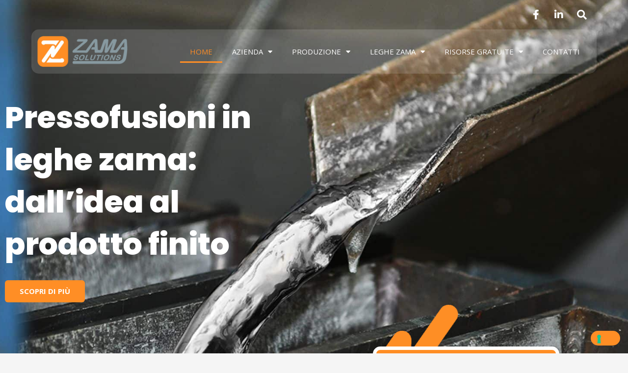

--- FILE ---
content_type: text/html; charset=UTF-8
request_url: https://www.zamasolutions.it/
body_size: 29632
content:
<!DOCTYPE html>
<html lang="it-IT">
<head>
<meta charset="UTF-8">
<meta name="viewport" content="width=device-width, initial-scale=1">
	<link rel="profile" href="https://gmpg.org/xfn/11"> 
	<meta name='robots' content='index, follow, max-image-preview:large, max-snippet:-1, max-video-preview:-1' />

	<!-- This site is optimized with the Yoast SEO plugin v26.7 - https://yoast.com/wordpress/plugins/seo/ -->
	<title>Gli specialisti delle leghe di zinco - Zama Solutions</title>
	<meta name="description" content="Zama Solutions dal 1979 lavora le le leghe di zinco e si occupa personalmente dell’intero processo produttivo." />
	<link rel="canonical" href="https://www.zamasolutions.it/" />
	<meta property="og:locale" content="it_IT" />
	<meta property="og:type" content="website" />
	<meta property="og:title" content="Gli specialisti delle leghe di zinco - Zama Solutions" />
	<meta property="og:description" content="Zama Solutions dal 1979 lavora le le leghe di zinco e si occupa personalmente dell’intero processo produttivo." />
	<meta property="og:url" content="https://www.zamasolutions.it/" />
	<meta property="og:site_name" content="Zama Solutions" />
	<meta property="article:publisher" content="https://www.facebook.com/zamasolutionsitaly" />
	<meta property="article:modified_time" content="2026-01-15T20:48:43+00:00" />
	<meta property="og:image" content="https://www.zamasolutions.it/wp-content/uploads/2021/12/Frame.png" />
	<meta property="og:image:width" content="232" />
	<meta property="og:image:height" content="232" />
	<meta property="og:image:type" content="image/png" />
	<meta name="twitter:card" content="summary_large_image" />
	<script type="application/ld+json" class="yoast-schema-graph">{"@context":"https://schema.org","@graph":[{"@type":"WebPage","@id":"https://www.zamasolutions.it/","url":"https://www.zamasolutions.it/","name":"Gli specialisti delle leghe di zinco - Zama Solutions","isPartOf":{"@id":"https://www.zamasolutions.it/#website"},"about":{"@id":"https://www.zamasolutions.it/#organization"},"primaryImageOfPage":{"@id":"https://www.zamasolutions.it/#primaryimage"},"image":{"@id":"https://www.zamasolutions.it/#primaryimage"},"thumbnailUrl":"https://www.zamasolutions.it/wp-content/uploads/2021/12/Frame.png","datePublished":"2021-12-16T10:42:16+00:00","dateModified":"2026-01-15T20:48:43+00:00","description":"Zama Solutions dal 1979 lavora le le leghe di zinco e si occupa personalmente dell’intero processo produttivo.","breadcrumb":{"@id":"https://www.zamasolutions.it/#breadcrumb"},"inLanguage":"it-IT","potentialAction":[{"@type":"ReadAction","target":["https://www.zamasolutions.it/"]}]},{"@type":"ImageObject","inLanguage":"it-IT","@id":"https://www.zamasolutions.it/#primaryimage","url":"https://www.zamasolutions.it/wp-content/uploads/2021/12/Frame.png","contentUrl":"https://www.zamasolutions.it/wp-content/uploads/2021/12/Frame.png","width":232,"height":232},{"@type":"BreadcrumbList","@id":"https://www.zamasolutions.it/#breadcrumb","itemListElement":[{"@type":"ListItem","position":1,"name":"Home"}]},{"@type":"WebSite","@id":"https://www.zamasolutions.it/#website","url":"https://www.zamasolutions.it/","name":"Zama Solutions","description":"","publisher":{"@id":"https://www.zamasolutions.it/#organization"},"potentialAction":[{"@type":"SearchAction","target":{"@type":"EntryPoint","urlTemplate":"https://www.zamasolutions.it/?s={search_term_string}"},"query-input":{"@type":"PropertyValueSpecification","valueRequired":true,"valueName":"search_term_string"}}],"inLanguage":"it-IT"},{"@type":"Organization","@id":"https://www.zamasolutions.it/#organization","name":"Zama Solutions","url":"https://www.zamasolutions.it/","logo":{"@type":"ImageObject","inLanguage":"it-IT","@id":"https://www.zamasolutions.it/#/schema/logo/image/","url":"https://www.zamasolutions.it/wp-content/uploads/2021/12/logo-zamasolution.png","contentUrl":"https://www.zamasolutions.it/wp-content/uploads/2021/12/logo-zamasolution.png","width":482,"height":168,"caption":"Zama Solutions"},"image":{"@id":"https://www.zamasolutions.it/#/schema/logo/image/"},"sameAs":["https://www.facebook.com/zamasolutionsitaly","https://www.linkedin.com/company/zama-solutions"]}]}</script>
	<!-- / Yoast SEO plugin. -->


<link rel="alternate" type="application/rss+xml" title="Zama Solutions &raquo; Feed" href="https://www.zamasolutions.it/feed/" />
<link rel="alternate" type="application/rss+xml" title="Zama Solutions &raquo; Feed dei commenti" href="https://www.zamasolutions.it/comments/feed/" />
<link rel="alternate" title="oEmbed (JSON)" type="application/json+oembed" href="https://www.zamasolutions.it/wp-json/oembed/1.0/embed?url=https%3A%2F%2Fwww.zamasolutions.it%2F" />
<link rel="alternate" title="oEmbed (XML)" type="text/xml+oembed" href="https://www.zamasolutions.it/wp-json/oembed/1.0/embed?url=https%3A%2F%2Fwww.zamasolutions.it%2F&#038;format=xml" />
<style id='wp-img-auto-sizes-contain-inline-css'>
img:is([sizes=auto i],[sizes^="auto," i]){contain-intrinsic-size:3000px 1500px}
/*# sourceURL=wp-img-auto-sizes-contain-inline-css */
</style>
<link rel='stylesheet' id='jet-menu-astra-css' href='https://www.zamasolutions.it/wp-content/plugins/jet-menu/integration/themes/astra/assets/css/style.css?ver=2.4.3' media='all' />
<link rel='stylesheet' id='astra-theme-css-css' href='https://www.zamasolutions.it/wp-content/themes/astra/assets/css/minified/main.min.css?ver=4.12.0' media='all' />
<style id='astra-theme-css-inline-css'>
.ast-no-sidebar .entry-content .alignfull {margin-left: calc( -50vw + 50%);margin-right: calc( -50vw + 50%);max-width: 100vw;width: 100vw;}.ast-no-sidebar .entry-content .alignwide {margin-left: calc(-41vw + 50%);margin-right: calc(-41vw + 50%);max-width: unset;width: unset;}.ast-no-sidebar .entry-content .alignfull .alignfull,.ast-no-sidebar .entry-content .alignfull .alignwide,.ast-no-sidebar .entry-content .alignwide .alignfull,.ast-no-sidebar .entry-content .alignwide .alignwide,.ast-no-sidebar .entry-content .wp-block-column .alignfull,.ast-no-sidebar .entry-content .wp-block-column .alignwide{width: 100%;margin-left: auto;margin-right: auto;}.wp-block-gallery,.blocks-gallery-grid {margin: 0;}.wp-block-separator {max-width: 100px;}.wp-block-separator.is-style-wide,.wp-block-separator.is-style-dots {max-width: none;}.entry-content .has-2-columns .wp-block-column:first-child {padding-right: 10px;}.entry-content .has-2-columns .wp-block-column:last-child {padding-left: 10px;}@media (max-width: 782px) {.entry-content .wp-block-columns .wp-block-column {flex-basis: 100%;}.entry-content .has-2-columns .wp-block-column:first-child {padding-right: 0;}.entry-content .has-2-columns .wp-block-column:last-child {padding-left: 0;}}body .entry-content .wp-block-latest-posts {margin-left: 0;}body .entry-content .wp-block-latest-posts li {list-style: none;}.ast-no-sidebar .ast-container .entry-content .wp-block-latest-posts {margin-left: 0;}.ast-header-break-point .entry-content .alignwide {margin-left: auto;margin-right: auto;}.entry-content .blocks-gallery-item img {margin-bottom: auto;}.wp-block-pullquote {border-top: 4px solid #555d66;border-bottom: 4px solid #555d66;color: #40464d;}:root{--ast-post-nav-space:0;--ast-container-default-xlg-padding:6.67em;--ast-container-default-lg-padding:5.67em;--ast-container-default-slg-padding:4.34em;--ast-container-default-md-padding:3.34em;--ast-container-default-sm-padding:6.67em;--ast-container-default-xs-padding:2.4em;--ast-container-default-xxs-padding:1.4em;--ast-code-block-background:#EEEEEE;--ast-comment-inputs-background:#FAFAFA;--ast-normal-container-width:1200px;--ast-narrow-container-width:750px;--ast-blog-title-font-weight:normal;--ast-blog-meta-weight:inherit;--ast-global-color-primary:var(--ast-global-color-5);--ast-global-color-secondary:var(--ast-global-color-4);--ast-global-color-alternate-background:var(--ast-global-color-7);--ast-global-color-subtle-background:var(--ast-global-color-6);--ast-bg-style-guide:var( --ast-global-color-secondary,--ast-global-color-5 );--ast-shadow-style-guide:0px 0px 4px 0 #00000057;--ast-global-dark-bg-style:#fff;--ast-global-dark-lfs:#fbfbfb;--ast-widget-bg-color:#fafafa;--ast-wc-container-head-bg-color:#fbfbfb;--ast-title-layout-bg:#eeeeee;--ast-search-border-color:#e7e7e7;--ast-lifter-hover-bg:#e6e6e6;--ast-gallery-block-color:#000;--srfm-color-input-label:var(--ast-global-color-2);}html{font-size:93.75%;}a,.page-title{color:var(--ast-global-color-0);}a:hover,a:focus{color:var(--ast-global-color-1);}body,button,input,select,textarea,.ast-button,.ast-custom-button{font-family:-apple-system,BlinkMacSystemFont,Segoe UI,Roboto,Oxygen-Sans,Ubuntu,Cantarell,Helvetica Neue,sans-serif;font-weight:inherit;font-size:15px;font-size:1rem;line-height:var(--ast-body-line-height,1.65em);}blockquote{color:var(--ast-global-color-3);}h1,h2,h3,h4,h5,h6,.entry-content :where(h1,h2,h3,h4,h5,h6),.site-title,.site-title a{font-weight:600;}.ast-site-identity .site-title a{color:var(--ast-global-color-2);}.site-title{font-size:35px;font-size:2.3333333333333rem;display:block;}.site-header .site-description{font-size:15px;font-size:1rem;display:none;}.entry-title{font-size:30px;font-size:2rem;}.archive .ast-article-post .ast-article-inner,.blog .ast-article-post .ast-article-inner,.archive .ast-article-post .ast-article-inner:hover,.blog .ast-article-post .ast-article-inner:hover{overflow:hidden;}h1,.entry-content :where(h1){font-size:40px;font-size:2.6666666666667rem;line-height:1.4em;}h2,.entry-content :where(h2){font-size:23px;font-size:1.5333333333333rem;line-height:1.3em;}h3,.entry-content :where(h3){font-size:20px;font-size:1.3333333333333rem;line-height:1.3em;}h4,.entry-content :where(h4){font-size:17px;font-size:1.1333333333333rem;line-height:1.2em;}h5,.entry-content :where(h5){font-size:15px;font-size:1rem;line-height:1.2em;}h6,.entry-content :where(h6){font-size:13px;font-size:0.86666666666667rem;line-height:1.25em;}::selection{background-color:var(--ast-global-color-0);color:#ffffff;}body,h1,h2,h3,h4,h5,h6,.entry-title a,.entry-content :where(h1,h2,h3,h4,h5,h6){color:var(--ast-global-color-3);}.tagcloud a:hover,.tagcloud a:focus,.tagcloud a.current-item{color:#ffffff;border-color:var(--ast-global-color-0);background-color:var(--ast-global-color-0);}input:focus,input[type="text"]:focus,input[type="email"]:focus,input[type="url"]:focus,input[type="password"]:focus,input[type="reset"]:focus,input[type="search"]:focus,textarea:focus{border-color:var(--ast-global-color-0);}input[type="radio"]:checked,input[type=reset],input[type="checkbox"]:checked,input[type="checkbox"]:hover:checked,input[type="checkbox"]:focus:checked,input[type=range]::-webkit-slider-thumb{border-color:var(--ast-global-color-0);background-color:var(--ast-global-color-0);box-shadow:none;}.site-footer a:hover + .post-count,.site-footer a:focus + .post-count{background:var(--ast-global-color-0);border-color:var(--ast-global-color-0);}.single .nav-links .nav-previous,.single .nav-links .nav-next{color:var(--ast-global-color-0);}.entry-meta,.entry-meta *{line-height:1.45;color:var(--ast-global-color-0);}.entry-meta a:not(.ast-button):hover,.entry-meta a:not(.ast-button):hover *,.entry-meta a:not(.ast-button):focus,.entry-meta a:not(.ast-button):focus *,.page-links > .page-link,.page-links .page-link:hover,.post-navigation a:hover{color:var(--ast-global-color-1);}#cat option,.secondary .calendar_wrap thead a,.secondary .calendar_wrap thead a:visited{color:var(--ast-global-color-0);}.secondary .calendar_wrap #today,.ast-progress-val span{background:var(--ast-global-color-0);}.secondary a:hover + .post-count,.secondary a:focus + .post-count{background:var(--ast-global-color-0);border-color:var(--ast-global-color-0);}.calendar_wrap #today > a{color:#ffffff;}.page-links .page-link,.single .post-navigation a{color:var(--ast-global-color-0);}.ast-search-menu-icon .search-form button.search-submit{padding:0 4px;}.ast-search-menu-icon form.search-form{padding-right:0;}.ast-search-menu-icon.slide-search input.search-field{width:0;}.ast-header-search .ast-search-menu-icon.ast-dropdown-active .search-form,.ast-header-search .ast-search-menu-icon.ast-dropdown-active .search-field:focus{transition:all 0.2s;}.search-form input.search-field:focus{outline:none;}.ast-archive-title{color:var(--ast-global-color-2);}.widget-title,.widget .wp-block-heading{font-size:21px;font-size:1.4rem;color:var(--ast-global-color-2);}.single .ast-author-details .author-title{color:var(--ast-global-color-1);}.ast-single-post .entry-content a,.ast-comment-content a:not(.ast-comment-edit-reply-wrap a){text-decoration:underline;}.ast-single-post .wp-block-button .wp-block-button__link,.ast-single-post .elementor-widget-button .elementor-button,.ast-single-post .entry-content .uagb-tab a,.ast-single-post .entry-content .uagb-ifb-cta a,.ast-single-post .entry-content .wp-block-uagb-buttons a,.ast-single-post .entry-content .uabb-module-content a,.ast-single-post .entry-content .uagb-post-grid a,.ast-single-post .entry-content .uagb-timeline a,.ast-single-post .entry-content .uagb-toc__wrap a,.ast-single-post .entry-content .uagb-taxomony-box a,.entry-content .wp-block-latest-posts > li > a,.ast-single-post .entry-content .wp-block-file__button,a.ast-post-filter-single,.ast-single-post .wp-block-buttons .wp-block-button.is-style-outline .wp-block-button__link,.ast-single-post .ast-comment-content .comment-reply-link,.ast-single-post .ast-comment-content .comment-edit-link{text-decoration:none;}.ast-search-menu-icon.slide-search a:focus-visible:focus-visible,.astra-search-icon:focus-visible,#close:focus-visible,a:focus-visible,.ast-menu-toggle:focus-visible,.site .skip-link:focus-visible,.wp-block-loginout input:focus-visible,.wp-block-search.wp-block-search__button-inside .wp-block-search__inside-wrapper,.ast-header-navigation-arrow:focus-visible,.ast-orders-table__row .ast-orders-table__cell:focus-visible,a#ast-apply-coupon:focus-visible,#ast-apply-coupon:focus-visible,#close:focus-visible,.button.search-submit:focus-visible,#search_submit:focus,.normal-search:focus-visible,.ast-header-account-wrap:focus-visible,.astra-cart-drawer-close:focus,.ast-single-variation:focus,.ast-button:focus,.ast-builder-button-wrap:has(.ast-custom-button-link:focus),.ast-builder-button-wrap .ast-custom-button-link:focus{outline-style:dotted;outline-color:inherit;outline-width:thin;}input:focus,input[type="text"]:focus,input[type="email"]:focus,input[type="url"]:focus,input[type="password"]:focus,input[type="reset"]:focus,input[type="search"]:focus,input[type="number"]:focus,textarea:focus,.wp-block-search__input:focus,[data-section="section-header-mobile-trigger"] .ast-button-wrap .ast-mobile-menu-trigger-minimal:focus,.ast-mobile-popup-drawer.active .menu-toggle-close:focus,#ast-scroll-top:focus,#coupon_code:focus,#ast-coupon-code:focus{border-style:dotted;border-color:inherit;border-width:thin;}input{outline:none;}.ast-logo-title-inline .site-logo-img{padding-right:1em;}.site-logo-img img{ transition:all 0.2s linear;}body .ast-oembed-container *{position:absolute;top:0;width:100%;height:100%;left:0;}body .wp-block-embed-pocket-casts .ast-oembed-container *{position:unset;}.ast-single-post-featured-section + article {margin-top: 2em;}.site-content .ast-single-post-featured-section img {width: 100%;overflow: hidden;object-fit: cover;}.site > .ast-single-related-posts-container {margin-top: 0;}@media (min-width: 922px) {.ast-desktop .ast-container--narrow {max-width: var(--ast-narrow-container-width);margin: 0 auto;}}.ast-page-builder-template .hentry {margin: 0;}.ast-page-builder-template .site-content > .ast-container {max-width: 100%;padding: 0;}.ast-page-builder-template .site .site-content #primary {padding: 0;margin: 0;}.ast-page-builder-template .no-results {text-align: center;margin: 4em auto;}.ast-page-builder-template .ast-pagination {padding: 2em;}.ast-page-builder-template .entry-header.ast-no-title.ast-no-thumbnail {margin-top: 0;}.ast-page-builder-template .entry-header.ast-header-without-markup {margin-top: 0;margin-bottom: 0;}.ast-page-builder-template .entry-header.ast-no-title.ast-no-meta {margin-bottom: 0;}.ast-page-builder-template.single .post-navigation {padding-bottom: 2em;}.ast-page-builder-template.single-post .site-content > .ast-container {max-width: 100%;}.ast-page-builder-template .entry-header {margin-top: 4em;margin-left: auto;margin-right: auto;padding-left: 20px;padding-right: 20px;}.single.ast-page-builder-template .entry-header {padding-left: 20px;padding-right: 20px;}.ast-page-builder-template .ast-archive-description {margin: 4em auto 0;padding-left: 20px;padding-right: 20px;}@media (max-width:921.9px){#ast-desktop-header{display:none;}}@media (min-width:922px){#ast-mobile-header{display:none;}}.wp-block-buttons.aligncenter{justify-content:center;}@media (max-width:921px){.ast-theme-transparent-header #primary,.ast-theme-transparent-header #secondary{padding:0;}}@media (max-width:921px){.ast-plain-container.ast-no-sidebar #primary{padding:0;}}.ast-plain-container.ast-no-sidebar #primary{margin-top:0;margin-bottom:0;}@media (min-width:1200px){.wp-block-group .has-background{padding:20px;}}@media (min-width:1200px){.wp-block-cover-image.alignwide .wp-block-cover__inner-container,.wp-block-cover.alignwide .wp-block-cover__inner-container,.wp-block-cover-image.alignfull .wp-block-cover__inner-container,.wp-block-cover.alignfull .wp-block-cover__inner-container{width:100%;}}.wp-block-columns{margin-bottom:unset;}.wp-block-image.size-full{margin:2rem 0;}.wp-block-separator.has-background{padding:0;}.wp-block-gallery{margin-bottom:1.6em;}.wp-block-group{padding-top:4em;padding-bottom:4em;}.wp-block-group__inner-container .wp-block-columns:last-child,.wp-block-group__inner-container :last-child,.wp-block-table table{margin-bottom:0;}.blocks-gallery-grid{width:100%;}.wp-block-navigation-link__content{padding:5px 0;}.wp-block-group .wp-block-group .has-text-align-center,.wp-block-group .wp-block-column .has-text-align-center{max-width:100%;}.has-text-align-center{margin:0 auto;}@media (max-width:1200px){.wp-block-group{padding:3em;}.wp-block-group .wp-block-group{padding:1.5em;}.wp-block-columns,.wp-block-column{margin:1rem 0;}}@media (min-width:921px){.wp-block-columns .wp-block-group{padding:2em;}}@media (max-width:544px){.wp-block-cover-image .wp-block-cover__inner-container,.wp-block-cover .wp-block-cover__inner-container{width:unset;}.wp-block-cover,.wp-block-cover-image{padding:2em 0;}.wp-block-group,.wp-block-cover{padding:2em;}.wp-block-media-text__media img,.wp-block-media-text__media video{width:unset;max-width:100%;}.wp-block-media-text.has-background .wp-block-media-text__content{padding:1em;}}.wp-block-image.aligncenter{margin-left:auto;margin-right:auto;}.wp-block-table.aligncenter{margin-left:auto;margin-right:auto;}@media (min-width:544px){.entry-content .wp-block-media-text.has-media-on-the-right .wp-block-media-text__content{padding:0 8% 0 0;}.entry-content .wp-block-media-text .wp-block-media-text__content{padding:0 0 0 8%;}.ast-plain-container .site-content .entry-content .has-custom-content-position.is-position-bottom-left > *,.ast-plain-container .site-content .entry-content .has-custom-content-position.is-position-bottom-right > *,.ast-plain-container .site-content .entry-content .has-custom-content-position.is-position-top-left > *,.ast-plain-container .site-content .entry-content .has-custom-content-position.is-position-top-right > *,.ast-plain-container .site-content .entry-content .has-custom-content-position.is-position-center-right > *,.ast-plain-container .site-content .entry-content .has-custom-content-position.is-position-center-left > *{margin:0;}}@media (max-width:544px){.entry-content .wp-block-media-text .wp-block-media-text__content{padding:8% 0;}.wp-block-media-text .wp-block-media-text__media img{width:auto;max-width:100%;}}.wp-block-button.is-style-outline .wp-block-button__link{border-color:var(--ast-global-color-0);}div.wp-block-button.is-style-outline > .wp-block-button__link:not(.has-text-color),div.wp-block-button.wp-block-button__link.is-style-outline:not(.has-text-color){color:var(--ast-global-color-0);}.wp-block-button.is-style-outline .wp-block-button__link:hover,.wp-block-buttons .wp-block-button.is-style-outline .wp-block-button__link:focus,.wp-block-buttons .wp-block-button.is-style-outline > .wp-block-button__link:not(.has-text-color):hover,.wp-block-buttons .wp-block-button.wp-block-button__link.is-style-outline:not(.has-text-color):hover{color:#ffffff;background-color:var(--ast-global-color-1);border-color:var(--ast-global-color-1);}.post-page-numbers.current .page-link,.ast-pagination .page-numbers.current{color:#ffffff;border-color:var(--ast-global-color-0);background-color:var(--ast-global-color-0);}@media (min-width:544px){.entry-content > .alignleft{margin-right:20px;}.entry-content > .alignright{margin-left:20px;}}.wp-block-button.is-style-outline .wp-block-button__link.wp-element-button,.ast-outline-button{border-color:var(--ast-global-color-0);font-family:inherit;font-weight:inherit;line-height:1em;}.wp-block-buttons .wp-block-button.is-style-outline > .wp-block-button__link:not(.has-text-color),.wp-block-buttons .wp-block-button.wp-block-button__link.is-style-outline:not(.has-text-color),.ast-outline-button{color:var(--ast-global-color-0);}.wp-block-button.is-style-outline .wp-block-button__link:hover,.wp-block-buttons .wp-block-button.is-style-outline .wp-block-button__link:focus,.wp-block-buttons .wp-block-button.is-style-outline > .wp-block-button__link:not(.has-text-color):hover,.wp-block-buttons .wp-block-button.wp-block-button__link.is-style-outline:not(.has-text-color):hover,.ast-outline-button:hover,.ast-outline-button:focus,.wp-block-uagb-buttons-child .uagb-buttons-repeater.ast-outline-button:hover,.wp-block-uagb-buttons-child .uagb-buttons-repeater.ast-outline-button:focus{color:#ffffff;background-color:var(--ast-global-color-1);border-color:var(--ast-global-color-1);}.wp-block-button .wp-block-button__link.wp-element-button.is-style-outline:not(.has-background),.wp-block-button.is-style-outline>.wp-block-button__link.wp-element-button:not(.has-background),.ast-outline-button{background-color:transparent;}.entry-content[data-ast-blocks-layout] > figure{margin-bottom:1em;}.elementor-widget-container .elementor-loop-container .e-loop-item[data-elementor-type="loop-item"]{width:100%;}@media (max-width:921px){.ast-left-sidebar #content > .ast-container{display:flex;flex-direction:column-reverse;width:100%;}.ast-separate-container .ast-article-post,.ast-separate-container .ast-article-single{padding:1.5em 2.14em;}.ast-author-box img.avatar{margin:20px 0 0 0;}}@media (min-width:922px){.ast-separate-container.ast-right-sidebar #primary,.ast-separate-container.ast-left-sidebar #primary{border:0;}.search-no-results.ast-separate-container #primary{margin-bottom:4em;}}.elementor-widget-button .elementor-button{border-style:solid;text-decoration:none;border-top-width:0;border-right-width:0;border-left-width:0;border-bottom-width:0;}body .elementor-button.elementor-size-sm,body .elementor-button.elementor-size-xs,body .elementor-button.elementor-size-md,body .elementor-button.elementor-size-lg,body .elementor-button.elementor-size-xl,body .elementor-button{padding-top:15px;padding-right:30px;padding-bottom:15px;padding-left:30px;}@media (max-width:921px){.elementor-widget-button .elementor-button.elementor-size-sm,.elementor-widget-button .elementor-button.elementor-size-xs,.elementor-widget-button .elementor-button.elementor-size-md,.elementor-widget-button .elementor-button.elementor-size-lg,.elementor-widget-button .elementor-button.elementor-size-xl,.elementor-widget-button .elementor-button{padding-top:14px;padding-right:28px;padding-bottom:14px;padding-left:28px;}}@media (max-width:544px){.elementor-widget-button .elementor-button.elementor-size-sm,.elementor-widget-button .elementor-button.elementor-size-xs,.elementor-widget-button .elementor-button.elementor-size-md,.elementor-widget-button .elementor-button.elementor-size-lg,.elementor-widget-button .elementor-button.elementor-size-xl,.elementor-widget-button .elementor-button{padding-top:12px;padding-right:24px;padding-bottom:12px;padding-left:24px;}}.elementor-widget-button .elementor-button{border-color:var(--ast-global-color-0);background-color:var(--ast-global-color-0);}.elementor-widget-button .elementor-button:hover,.elementor-widget-button .elementor-button:focus{color:#ffffff;background-color:var(--ast-global-color-1);border-color:var(--ast-global-color-1);}.wp-block-button .wp-block-button__link ,.elementor-widget-button .elementor-button,.elementor-widget-button .elementor-button:visited{color:#ffffff;}.elementor-widget-button .elementor-button{line-height:1em;}.wp-block-button .wp-block-button__link:hover,.wp-block-button .wp-block-button__link:focus{color:#ffffff;background-color:var(--ast-global-color-1);border-color:var(--ast-global-color-1);}.elementor-widget-heading h1.elementor-heading-title{line-height:1.4em;}.elementor-widget-heading h2.elementor-heading-title{line-height:1.3em;}.elementor-widget-heading h3.elementor-heading-title{line-height:1.3em;}.elementor-widget-heading h4.elementor-heading-title{line-height:1.2em;}.elementor-widget-heading h5.elementor-heading-title{line-height:1.2em;}.elementor-widget-heading h6.elementor-heading-title{line-height:1.25em;}.wp-block-button .wp-block-button__link{border-color:var(--ast-global-color-0);background-color:var(--ast-global-color-0);color:#ffffff;font-family:inherit;font-weight:inherit;line-height:1em;padding-top:15px;padding-right:30px;padding-bottom:15px;padding-left:30px;}@media (max-width:921px){.wp-block-button .wp-block-button__link{padding-top:14px;padding-right:28px;padding-bottom:14px;padding-left:28px;}}@media (max-width:544px){.wp-block-button .wp-block-button__link{padding-top:12px;padding-right:24px;padding-bottom:12px;padding-left:24px;}}.menu-toggle,button,.ast-button,.ast-custom-button,.button,input#submit,input[type="button"],input[type="submit"],input[type="reset"],form[CLASS*="wp-block-search__"].wp-block-search .wp-block-search__inside-wrapper .wp-block-search__button,body .wp-block-file .wp-block-file__button{border-style:solid;border-top-width:0;border-right-width:0;border-left-width:0;border-bottom-width:0;color:#ffffff;border-color:var(--ast-global-color-0);background-color:var(--ast-global-color-0);padding-top:15px;padding-right:30px;padding-bottom:15px;padding-left:30px;font-family:inherit;font-weight:inherit;line-height:1em;}button:focus,.menu-toggle:hover,button:hover,.ast-button:hover,.ast-custom-button:hover .button:hover,.ast-custom-button:hover ,input[type=reset]:hover,input[type=reset]:focus,input#submit:hover,input#submit:focus,input[type="button"]:hover,input[type="button"]:focus,input[type="submit"]:hover,input[type="submit"]:focus,form[CLASS*="wp-block-search__"].wp-block-search .wp-block-search__inside-wrapper .wp-block-search__button:hover,form[CLASS*="wp-block-search__"].wp-block-search .wp-block-search__inside-wrapper .wp-block-search__button:focus,body .wp-block-file .wp-block-file__button:hover,body .wp-block-file .wp-block-file__button:focus{color:#ffffff;background-color:var(--ast-global-color-1);border-color:var(--ast-global-color-1);}@media (max-width:921px){.menu-toggle,button,.ast-button,.ast-custom-button,.button,input#submit,input[type="button"],input[type="submit"],input[type="reset"],form[CLASS*="wp-block-search__"].wp-block-search .wp-block-search__inside-wrapper .wp-block-search__button,body .wp-block-file .wp-block-file__button{padding-top:14px;padding-right:28px;padding-bottom:14px;padding-left:28px;}}@media (max-width:544px){.menu-toggle,button,.ast-button,.ast-custom-button,.button,input#submit,input[type="button"],input[type="submit"],input[type="reset"],form[CLASS*="wp-block-search__"].wp-block-search .wp-block-search__inside-wrapper .wp-block-search__button,body .wp-block-file .wp-block-file__button{padding-top:12px;padding-right:24px;padding-bottom:12px;padding-left:24px;}}@media (max-width:921px){.ast-mobile-header-stack .main-header-bar .ast-search-menu-icon{display:inline-block;}.ast-header-break-point.ast-header-custom-item-outside .ast-mobile-header-stack .main-header-bar .ast-search-icon{margin:0;}.ast-comment-avatar-wrap img{max-width:2.5em;}.ast-comment-meta{padding:0 1.8888em 1.3333em;}.ast-separate-container .ast-comment-list li.depth-1{padding:1.5em 2.14em;}.ast-separate-container .comment-respond{padding:2em 2.14em;}}@media (min-width:544px){.ast-container{max-width:100%;}}@media (max-width:544px){.ast-separate-container .ast-article-post,.ast-separate-container .ast-article-single,.ast-separate-container .comments-title,.ast-separate-container .ast-archive-description{padding:1.5em 1em;}.ast-separate-container #content .ast-container{padding-left:0.54em;padding-right:0.54em;}.ast-separate-container .ast-comment-list .bypostauthor{padding:.5em;}.ast-search-menu-icon.ast-dropdown-active .search-field{width:170px;}} #ast-mobile-header .ast-site-header-cart-li a{pointer-events:none;}body,.ast-separate-container{background-color:var(--ast-global-color-4);}.entry-content > .wp-block-group,.entry-content > .wp-block-media-text,.entry-content > .wp-block-cover,.entry-content > .wp-block-columns{max-width:58em;width:calc(100% - 4em);margin-left:auto;margin-right:auto;}.entry-content [class*="__inner-container"] > .alignfull{max-width:100%;margin-left:0;margin-right:0;}.entry-content [class*="__inner-container"] > *:not(.alignwide):not(.alignfull):not(.alignleft):not(.alignright){margin-left:auto;margin-right:auto;}.entry-content [class*="__inner-container"] > *:not(.alignwide):not(p):not(.alignfull):not(.alignleft):not(.alignright):not(.is-style-wide):not(iframe){max-width:50rem;width:100%;}@media (min-width:921px){.entry-content > .wp-block-group.alignwide.has-background,.entry-content > .wp-block-group.alignfull.has-background,.entry-content > .wp-block-cover.alignwide,.entry-content > .wp-block-cover.alignfull,.entry-content > .wp-block-columns.has-background.alignwide,.entry-content > .wp-block-columns.has-background.alignfull{margin-top:0;margin-bottom:0;padding:6em 4em;}.entry-content > .wp-block-columns.has-background{margin-bottom:0;}}@media (min-width:1200px){.entry-content .alignfull p{max-width:1200px;}.entry-content .alignfull{max-width:100%;width:100%;}.ast-page-builder-template .entry-content .alignwide,.entry-content [class*="__inner-container"] > .alignwide{max-width:1200px;margin-left:0;margin-right:0;}.entry-content .alignfull [class*="__inner-container"] > .alignwide{max-width:80rem;}}@media (min-width:545px){.site-main .entry-content > .alignwide{margin:0 auto;}.wp-block-group.has-background,.entry-content > .wp-block-cover,.entry-content > .wp-block-columns.has-background{padding:4em;margin-top:0;margin-bottom:0;}.entry-content .wp-block-media-text.alignfull .wp-block-media-text__content,.entry-content .wp-block-media-text.has-background .wp-block-media-text__content{padding:0 8%;}}@media (max-width:921px){.site-title{display:block;}.site-header .site-description{display:none;}h1,.entry-content :where(h1){font-size:30px;}h2,.entry-content :where(h2){font-size:25px;}h3,.entry-content :where(h3){font-size:20px;}}@media (max-width:544px){.site-title{display:block;}.site-header .site-description{display:none;}h1,.entry-content :where(h1){font-size:30px;}h2,.entry-content :where(h2){font-size:25px;}h3,.entry-content :where(h3){font-size:20px;}}@media (max-width:921px){html{font-size:85.5%;}}@media (max-width:544px){html{font-size:85.5%;}}@media (min-width:922px){.ast-container{max-width:1240px;}}@media (min-width:922px){.site-content .ast-container{display:flex;}}@media (max-width:921px){.site-content .ast-container{flex-direction:column;}}@media (min-width:922px){.single-post .site-content > .ast-container{max-width:1200px;}}@media (min-width:922px){.main-header-menu .sub-menu .menu-item.ast-left-align-sub-menu:hover > .sub-menu,.main-header-menu .sub-menu .menu-item.ast-left-align-sub-menu.focus > .sub-menu{margin-left:-0px;}}.site .comments-area{padding-bottom:3em;}.wp-block-search {margin-bottom: 20px;}.wp-block-site-tagline {margin-top: 20px;}form.wp-block-search .wp-block-search__input,.wp-block-search.wp-block-search__button-inside .wp-block-search__inside-wrapper {border-color: #eaeaea;background: #fafafa;}.wp-block-search.wp-block-search__button-inside .wp-block-search__inside-wrapper .wp-block-search__input:focus,.wp-block-loginout input:focus {outline: thin dotted;}.wp-block-loginout input:focus {border-color: transparent;} form.wp-block-search .wp-block-search__inside-wrapper .wp-block-search__input {padding: 12px;}form.wp-block-search .wp-block-search__button svg {fill: currentColor;width: 20px;height: 20px;}.wp-block-loginout p label {display: block;}.wp-block-loginout p:not(.login-remember):not(.login-submit) input {width: 100%;}.wp-block-loginout .login-remember input {width: 1.1rem;height: 1.1rem;margin: 0 5px 4px 0;vertical-align: middle;}.wp-block-file {display: flex;align-items: center;flex-wrap: wrap;justify-content: space-between;}.wp-block-pullquote {border: none;}.wp-block-pullquote blockquote::before {content: "\201D";font-family: "Helvetica",sans-serif;display: flex;transform: rotate( 180deg );font-size: 6rem;font-style: normal;line-height: 1;font-weight: bold;align-items: center;justify-content: center;}.has-text-align-right > blockquote::before {justify-content: flex-start;}.has-text-align-left > blockquote::before {justify-content: flex-end;}figure.wp-block-pullquote.is-style-solid-color blockquote {max-width: 100%;text-align: inherit;}blockquote {padding: 0 1.2em 1.2em;}.wp-block-button__link {border: 2px solid currentColor;}body .wp-block-file .wp-block-file__button {text-decoration: none;}ul.wp-block-categories-list.wp-block-categories,ul.wp-block-archives-list.wp-block-archives {list-style-type: none;}ul,ol {margin-left: 20px;}figure.alignright figcaption {text-align: right;}:root .has-ast-global-color-0-color{color:var(--ast-global-color-0);}:root .has-ast-global-color-0-background-color{background-color:var(--ast-global-color-0);}:root .wp-block-button .has-ast-global-color-0-color{color:var(--ast-global-color-0);}:root .wp-block-button .has-ast-global-color-0-background-color{background-color:var(--ast-global-color-0);}:root .has-ast-global-color-1-color{color:var(--ast-global-color-1);}:root .has-ast-global-color-1-background-color{background-color:var(--ast-global-color-1);}:root .wp-block-button .has-ast-global-color-1-color{color:var(--ast-global-color-1);}:root .wp-block-button .has-ast-global-color-1-background-color{background-color:var(--ast-global-color-1);}:root .has-ast-global-color-2-color{color:var(--ast-global-color-2);}:root .has-ast-global-color-2-background-color{background-color:var(--ast-global-color-2);}:root .wp-block-button .has-ast-global-color-2-color{color:var(--ast-global-color-2);}:root .wp-block-button .has-ast-global-color-2-background-color{background-color:var(--ast-global-color-2);}:root .has-ast-global-color-3-color{color:var(--ast-global-color-3);}:root .has-ast-global-color-3-background-color{background-color:var(--ast-global-color-3);}:root .wp-block-button .has-ast-global-color-3-color{color:var(--ast-global-color-3);}:root .wp-block-button .has-ast-global-color-3-background-color{background-color:var(--ast-global-color-3);}:root .has-ast-global-color-4-color{color:var(--ast-global-color-4);}:root .has-ast-global-color-4-background-color{background-color:var(--ast-global-color-4);}:root .wp-block-button .has-ast-global-color-4-color{color:var(--ast-global-color-4);}:root .wp-block-button .has-ast-global-color-4-background-color{background-color:var(--ast-global-color-4);}:root .has-ast-global-color-5-color{color:var(--ast-global-color-5);}:root .has-ast-global-color-5-background-color{background-color:var(--ast-global-color-5);}:root .wp-block-button .has-ast-global-color-5-color{color:var(--ast-global-color-5);}:root .wp-block-button .has-ast-global-color-5-background-color{background-color:var(--ast-global-color-5);}:root .has-ast-global-color-6-color{color:var(--ast-global-color-6);}:root .has-ast-global-color-6-background-color{background-color:var(--ast-global-color-6);}:root .wp-block-button .has-ast-global-color-6-color{color:var(--ast-global-color-6);}:root .wp-block-button .has-ast-global-color-6-background-color{background-color:var(--ast-global-color-6);}:root .has-ast-global-color-7-color{color:var(--ast-global-color-7);}:root .has-ast-global-color-7-background-color{background-color:var(--ast-global-color-7);}:root .wp-block-button .has-ast-global-color-7-color{color:var(--ast-global-color-7);}:root .wp-block-button .has-ast-global-color-7-background-color{background-color:var(--ast-global-color-7);}:root .has-ast-global-color-8-color{color:var(--ast-global-color-8);}:root .has-ast-global-color-8-background-color{background-color:var(--ast-global-color-8);}:root .wp-block-button .has-ast-global-color-8-color{color:var(--ast-global-color-8);}:root .wp-block-button .has-ast-global-color-8-background-color{background-color:var(--ast-global-color-8);}:root{--ast-global-color-0:#0170B9;--ast-global-color-1:#3a3a3a;--ast-global-color-2:#3a3a3a;--ast-global-color-3:#4B4F58;--ast-global-color-4:#F5F5F5;--ast-global-color-5:#FFFFFF;--ast-global-color-6:#E5E5E5;--ast-global-color-7:#424242;--ast-global-color-8:#000000;}:root {--ast-border-color : #dddddd;}.ast-single-entry-banner {-js-display: flex;display: flex;flex-direction: column;justify-content: center;text-align: center;position: relative;background: var(--ast-title-layout-bg);}.ast-single-entry-banner[data-banner-layout="layout-1"] {max-width: 1200px;background: inherit;padding: 20px 0;}.ast-single-entry-banner[data-banner-width-type="custom"] {margin: 0 auto;width: 100%;}.ast-single-entry-banner + .site-content .entry-header {margin-bottom: 0;}.site .ast-author-avatar {--ast-author-avatar-size: ;}a.ast-underline-text {text-decoration: underline;}.ast-container > .ast-terms-link {position: relative;display: block;}a.ast-button.ast-badge-tax {padding: 4px 8px;border-radius: 3px;font-size: inherit;}header.entry-header{text-align:left;}header.entry-header .entry-title{font-size:30px;font-size:2rem;}header.entry-header > *:not(:last-child){margin-bottom:10px;}@media (max-width:921px){header.entry-header{text-align:left;}}@media (max-width:544px){header.entry-header{text-align:left;}}.ast-archive-entry-banner {-js-display: flex;display: flex;flex-direction: column;justify-content: center;text-align: center;position: relative;background: var(--ast-title-layout-bg);}.ast-archive-entry-banner[data-banner-width-type="custom"] {margin: 0 auto;width: 100%;}.ast-archive-entry-banner[data-banner-layout="layout-1"] {background: inherit;padding: 20px 0;text-align: left;}body.archive .ast-archive-description{max-width:1200px;width:100%;text-align:left;padding-top:3em;padding-right:3em;padding-bottom:3em;padding-left:3em;}body.archive .ast-archive-description .ast-archive-title,body.archive .ast-archive-description .ast-archive-title *{font-size:40px;font-size:2.6666666666667rem;}body.archive .ast-archive-description > *:not(:last-child){margin-bottom:10px;}@media (max-width:921px){body.archive .ast-archive-description{text-align:left;}}@media (max-width:544px){body.archive .ast-archive-description{text-align:left;}}.ast-breadcrumbs .trail-browse,.ast-breadcrumbs .trail-items,.ast-breadcrumbs .trail-items li{display:inline-block;margin:0;padding:0;border:none;background:inherit;text-indent:0;text-decoration:none;}.ast-breadcrumbs .trail-browse{font-size:inherit;font-style:inherit;font-weight:inherit;color:inherit;}.ast-breadcrumbs .trail-items{list-style:none;}.trail-items li::after{padding:0 0.3em;content:"\00bb";}.trail-items li:last-of-type::after{display:none;}h1,h2,h3,h4,h5,h6,.entry-content :where(h1,h2,h3,h4,h5,h6){color:var(--ast-global-color-2);}.entry-title a{color:var(--ast-global-color-2);}@media (max-width:921px){.ast-builder-grid-row-container.ast-builder-grid-row-tablet-3-firstrow .ast-builder-grid-row > *:first-child,.ast-builder-grid-row-container.ast-builder-grid-row-tablet-3-lastrow .ast-builder-grid-row > *:last-child{grid-column:1 / -1;}}@media (max-width:544px){.ast-builder-grid-row-container.ast-builder-grid-row-mobile-3-firstrow .ast-builder-grid-row > *:first-child,.ast-builder-grid-row-container.ast-builder-grid-row-mobile-3-lastrow .ast-builder-grid-row > *:last-child{grid-column:1 / -1;}}.ast-builder-layout-element[data-section="title_tagline"]{display:flex;}@media (max-width:921px){.ast-header-break-point .ast-builder-layout-element[data-section="title_tagline"]{display:flex;}}@media (max-width:544px){.ast-header-break-point .ast-builder-layout-element[data-section="title_tagline"]{display:flex;}}.ast-builder-menu-1{font-family:inherit;font-weight:inherit;}.ast-builder-menu-1 .sub-menu,.ast-builder-menu-1 .inline-on-mobile .sub-menu{border-top-width:2px;border-bottom-width:0px;border-right-width:0px;border-left-width:0px;border-color:var(--ast-global-color-0);border-style:solid;}.ast-builder-menu-1 .sub-menu .sub-menu{top:-2px;}.ast-builder-menu-1 .main-header-menu > .menu-item > .sub-menu,.ast-builder-menu-1 .main-header-menu > .menu-item > .astra-full-megamenu-wrapper{margin-top:0px;}.ast-desktop .ast-builder-menu-1 .main-header-menu > .menu-item > .sub-menu:before,.ast-desktop .ast-builder-menu-1 .main-header-menu > .menu-item > .astra-full-megamenu-wrapper:before{height:calc( 0px + 2px + 5px );}.ast-desktop .ast-builder-menu-1 .menu-item .sub-menu .menu-link{border-style:none;}@media (max-width:921px){.ast-header-break-point .ast-builder-menu-1 .menu-item.menu-item-has-children > .ast-menu-toggle{top:0;}.ast-builder-menu-1 .inline-on-mobile .menu-item.menu-item-has-children > .ast-menu-toggle{right:-15px;}.ast-builder-menu-1 .menu-item-has-children > .menu-link:after{content:unset;}.ast-builder-menu-1 .main-header-menu > .menu-item > .sub-menu,.ast-builder-menu-1 .main-header-menu > .menu-item > .astra-full-megamenu-wrapper{margin-top:0;}}@media (max-width:544px){.ast-header-break-point .ast-builder-menu-1 .menu-item.menu-item-has-children > .ast-menu-toggle{top:0;}.ast-builder-menu-1 .main-header-menu > .menu-item > .sub-menu,.ast-builder-menu-1 .main-header-menu > .menu-item > .astra-full-megamenu-wrapper{margin-top:0;}}.ast-builder-menu-1{display:flex;}@media (max-width:921px){.ast-header-break-point .ast-builder-menu-1{display:flex;}}@media (max-width:544px){.ast-header-break-point .ast-builder-menu-1{display:flex;}}.site-below-footer-wrap{padding-top:20px;padding-bottom:20px;}.site-below-footer-wrap[data-section="section-below-footer-builder"]{background-color:var( --ast-global-color-primary,--ast-global-color-4 );min-height:80px;border-style:solid;border-width:0px;border-top-width:1px;border-top-color:var(--ast-global-color-subtle-background,--ast-global-color-6);}.site-below-footer-wrap[data-section="section-below-footer-builder"] .ast-builder-grid-row{max-width:1200px;min-height:80px;margin-left:auto;margin-right:auto;}.site-below-footer-wrap[data-section="section-below-footer-builder"] .ast-builder-grid-row,.site-below-footer-wrap[data-section="section-below-footer-builder"] .site-footer-section{align-items:flex-start;}.site-below-footer-wrap[data-section="section-below-footer-builder"].ast-footer-row-inline .site-footer-section{display:flex;margin-bottom:0;}.ast-builder-grid-row-full .ast-builder-grid-row{grid-template-columns:1fr;}@media (max-width:921px){.site-below-footer-wrap[data-section="section-below-footer-builder"].ast-footer-row-tablet-inline .site-footer-section{display:flex;margin-bottom:0;}.site-below-footer-wrap[data-section="section-below-footer-builder"].ast-footer-row-tablet-stack .site-footer-section{display:block;margin-bottom:10px;}.ast-builder-grid-row-container.ast-builder-grid-row-tablet-full .ast-builder-grid-row{grid-template-columns:1fr;}}@media (max-width:544px){.site-below-footer-wrap[data-section="section-below-footer-builder"].ast-footer-row-mobile-inline .site-footer-section{display:flex;margin-bottom:0;}.site-below-footer-wrap[data-section="section-below-footer-builder"].ast-footer-row-mobile-stack .site-footer-section{display:block;margin-bottom:10px;}.ast-builder-grid-row-container.ast-builder-grid-row-mobile-full .ast-builder-grid-row{grid-template-columns:1fr;}}.site-below-footer-wrap[data-section="section-below-footer-builder"]{display:grid;}@media (max-width:921px){.ast-header-break-point .site-below-footer-wrap[data-section="section-below-footer-builder"]{display:grid;}}@media (max-width:544px){.ast-header-break-point .site-below-footer-wrap[data-section="section-below-footer-builder"]{display:grid;}}.ast-footer-copyright{text-align:center;}.ast-footer-copyright.site-footer-focus-item {color:var(--ast-global-color-3);}@media (max-width:921px){.ast-footer-copyright{text-align:center;}}@media (max-width:544px){.ast-footer-copyright{text-align:center;}}.ast-footer-copyright.ast-builder-layout-element{display:flex;}@media (max-width:921px){.ast-header-break-point .ast-footer-copyright.ast-builder-layout-element{display:flex;}}@media (max-width:544px){.ast-header-break-point .ast-footer-copyright.ast-builder-layout-element{display:flex;}}.footer-widget-area.widget-area.site-footer-focus-item{width:auto;}.ast-footer-row-inline .footer-widget-area.widget-area.site-footer-focus-item{width:100%;}.elementor-widget-heading .elementor-heading-title{margin:0;}.elementor-page .ast-menu-toggle{color:unset !important;background:unset !important;}.elementor-post.elementor-grid-item.hentry{margin-bottom:0;}.woocommerce div.product .elementor-element.elementor-products-grid .related.products ul.products li.product,.elementor-element .elementor-wc-products .woocommerce[class*='columns-'] ul.products li.product{width:auto;margin:0;float:none;}.elementor-toc__list-wrapper{margin:0;}body .elementor hr{background-color:#ccc;margin:0;}.ast-left-sidebar .elementor-section.elementor-section-stretched,.ast-right-sidebar .elementor-section.elementor-section-stretched{max-width:100%;left:0 !important;}.elementor-posts-container [CLASS*="ast-width-"]{width:100%;}.elementor-template-full-width .ast-container{display:block;}.elementor-screen-only,.screen-reader-text,.screen-reader-text span,.ui-helper-hidden-accessible{top:0 !important;}@media (max-width:544px){.elementor-element .elementor-wc-products .woocommerce[class*="columns-"] ul.products li.product{width:auto;margin:0;}.elementor-element .woocommerce .woocommerce-result-count{float:none;}}.ast-desktop .ast-mega-menu-enabled .ast-builder-menu-1 div:not( .astra-full-megamenu-wrapper) .sub-menu,.ast-builder-menu-1 .inline-on-mobile .sub-menu,.ast-desktop .ast-builder-menu-1 .astra-full-megamenu-wrapper,.ast-desktop .ast-builder-menu-1 .menu-item .sub-menu{box-shadow:0px 4px 10px -2px rgba(0,0,0,0.1);}.ast-desktop .ast-mobile-popup-drawer.active .ast-mobile-popup-inner{max-width:35%;}@media (max-width:921px){.ast-mobile-popup-drawer.active .ast-mobile-popup-inner{max-width:90%;}}@media (max-width:544px){.ast-mobile-popup-drawer.active .ast-mobile-popup-inner{max-width:90%;}}.ast-header-break-point .main-header-bar{border-bottom-width:1px;}@media (min-width:922px){.main-header-bar{border-bottom-width:1px;}}.main-header-menu .menu-item,#astra-footer-menu .menu-item,.main-header-bar .ast-masthead-custom-menu-items{-js-display:flex;display:flex;-webkit-box-pack:center;-webkit-justify-content:center;-moz-box-pack:center;-ms-flex-pack:center;justify-content:center;-webkit-box-orient:vertical;-webkit-box-direction:normal;-webkit-flex-direction:column;-moz-box-orient:vertical;-moz-box-direction:normal;-ms-flex-direction:column;flex-direction:column;}.main-header-menu > .menu-item > .menu-link,#astra-footer-menu > .menu-item > .menu-link{height:100%;-webkit-box-align:center;-webkit-align-items:center;-moz-box-align:center;-ms-flex-align:center;align-items:center;-js-display:flex;display:flex;}.ast-header-break-point .main-navigation ul .menu-item .menu-link .icon-arrow:first-of-type svg{top:.2em;margin-top:0px;margin-left:0px;width:.65em;transform:translate(0,-2px) rotateZ(270deg);}.ast-mobile-popup-content .ast-submenu-expanded > .ast-menu-toggle{transform:rotateX(180deg);overflow-y:auto;}@media (min-width:922px){.ast-builder-menu .main-navigation > ul > li:last-child a{margin-right:0;}}.ast-separate-container .ast-article-inner{background-color:transparent;background-image:none;}.ast-separate-container .ast-article-post{background-color:var(--ast-global-color-5);}@media (max-width:921px){.ast-separate-container .ast-article-post{background-color:var(--ast-global-color-5);}}@media (max-width:544px){.ast-separate-container .ast-article-post{background-color:var(--ast-global-color-5);}}.ast-separate-container .ast-article-single:not(.ast-related-post),.ast-separate-container .error-404,.ast-separate-container .no-results,.single.ast-separate-container.ast-author-meta,.ast-separate-container .related-posts-title-wrapper,.ast-separate-container .comments-count-wrapper,.ast-box-layout.ast-plain-container .site-content,.ast-padded-layout.ast-plain-container .site-content,.ast-separate-container .ast-archive-description,.ast-separate-container .comments-area .comment-respond,.ast-separate-container .comments-area .ast-comment-list li,.ast-separate-container .comments-area .comments-title{background-color:var(--ast-global-color-5);}@media (max-width:921px){.ast-separate-container .ast-article-single:not(.ast-related-post),.ast-separate-container .error-404,.ast-separate-container .no-results,.single.ast-separate-container.ast-author-meta,.ast-separate-container .related-posts-title-wrapper,.ast-separate-container .comments-count-wrapper,.ast-box-layout.ast-plain-container .site-content,.ast-padded-layout.ast-plain-container .site-content,.ast-separate-container .ast-archive-description{background-color:var(--ast-global-color-5);}}@media (max-width:544px){.ast-separate-container .ast-article-single:not(.ast-related-post),.ast-separate-container .error-404,.ast-separate-container .no-results,.single.ast-separate-container.ast-author-meta,.ast-separate-container .related-posts-title-wrapper,.ast-separate-container .comments-count-wrapper,.ast-box-layout.ast-plain-container .site-content,.ast-padded-layout.ast-plain-container .site-content,.ast-separate-container .ast-archive-description{background-color:var(--ast-global-color-5);}}.ast-separate-container.ast-two-container #secondary .widget{background-color:var(--ast-global-color-5);}@media (max-width:921px){.ast-separate-container.ast-two-container #secondary .widget{background-color:var(--ast-global-color-5);}}@media (max-width:544px){.ast-separate-container.ast-two-container #secondary .widget{background-color:var(--ast-global-color-5);}}.ast-mobile-header-content > *,.ast-desktop-header-content > * {padding: 10px 0;height: auto;}.ast-mobile-header-content > *:first-child,.ast-desktop-header-content > *:first-child {padding-top: 10px;}.ast-mobile-header-content > .ast-builder-menu,.ast-desktop-header-content > .ast-builder-menu {padding-top: 0;}.ast-mobile-header-content > *:last-child,.ast-desktop-header-content > *:last-child {padding-bottom: 0;}.ast-mobile-header-content .ast-search-menu-icon.ast-inline-search label,.ast-desktop-header-content .ast-search-menu-icon.ast-inline-search label {width: 100%;}.ast-desktop-header-content .main-header-bar-navigation .ast-submenu-expanded > .ast-menu-toggle::before {transform: rotateX(180deg);}#ast-desktop-header .ast-desktop-header-content,.ast-mobile-header-content .ast-search-icon,.ast-desktop-header-content .ast-search-icon,.ast-mobile-header-wrap .ast-mobile-header-content,.ast-main-header-nav-open.ast-popup-nav-open .ast-mobile-header-wrap .ast-mobile-header-content,.ast-main-header-nav-open.ast-popup-nav-open .ast-desktop-header-content {display: none;}.ast-main-header-nav-open.ast-header-break-point #ast-desktop-header .ast-desktop-header-content,.ast-main-header-nav-open.ast-header-break-point .ast-mobile-header-wrap .ast-mobile-header-content {display: block;}.ast-desktop .ast-desktop-header-content .astra-menu-animation-slide-up > .menu-item > .sub-menu,.ast-desktop .ast-desktop-header-content .astra-menu-animation-slide-up > .menu-item .menu-item > .sub-menu,.ast-desktop .ast-desktop-header-content .astra-menu-animation-slide-down > .menu-item > .sub-menu,.ast-desktop .ast-desktop-header-content .astra-menu-animation-slide-down > .menu-item .menu-item > .sub-menu,.ast-desktop .ast-desktop-header-content .astra-menu-animation-fade > .menu-item > .sub-menu,.ast-desktop .ast-desktop-header-content .astra-menu-animation-fade > .menu-item .menu-item > .sub-menu {opacity: 1;visibility: visible;}.ast-hfb-header.ast-default-menu-enable.ast-header-break-point .ast-mobile-header-wrap .ast-mobile-header-content .main-header-bar-navigation {width: unset;margin: unset;}.ast-mobile-header-content.content-align-flex-end .main-header-bar-navigation .menu-item-has-children > .ast-menu-toggle,.ast-desktop-header-content.content-align-flex-end .main-header-bar-navigation .menu-item-has-children > .ast-menu-toggle {left: calc( 20px - 0.907em);right: auto;}.ast-mobile-header-content .ast-search-menu-icon,.ast-mobile-header-content .ast-search-menu-icon.slide-search,.ast-desktop-header-content .ast-search-menu-icon,.ast-desktop-header-content .ast-search-menu-icon.slide-search {width: 100%;position: relative;display: block;right: auto;transform: none;}.ast-mobile-header-content .ast-search-menu-icon.slide-search .search-form,.ast-mobile-header-content .ast-search-menu-icon .search-form,.ast-desktop-header-content .ast-search-menu-icon.slide-search .search-form,.ast-desktop-header-content .ast-search-menu-icon .search-form {right: 0;visibility: visible;opacity: 1;position: relative;top: auto;transform: none;padding: 0;display: block;overflow: hidden;}.ast-mobile-header-content .ast-search-menu-icon.ast-inline-search .search-field,.ast-mobile-header-content .ast-search-menu-icon .search-field,.ast-desktop-header-content .ast-search-menu-icon.ast-inline-search .search-field,.ast-desktop-header-content .ast-search-menu-icon .search-field {width: 100%;padding-right: 5.5em;}.ast-mobile-header-content .ast-search-menu-icon .search-submit,.ast-desktop-header-content .ast-search-menu-icon .search-submit {display: block;position: absolute;height: 100%;top: 0;right: 0;padding: 0 1em;border-radius: 0;}.ast-hfb-header.ast-default-menu-enable.ast-header-break-point .ast-mobile-header-wrap .ast-mobile-header-content .main-header-bar-navigation ul .sub-menu .menu-link {padding-left: 30px;}.ast-hfb-header.ast-default-menu-enable.ast-header-break-point .ast-mobile-header-wrap .ast-mobile-header-content .main-header-bar-navigation .sub-menu .menu-item .menu-item .menu-link {padding-left: 40px;}.ast-mobile-popup-drawer.active .ast-mobile-popup-inner{background-color:#ffffff;;}.ast-mobile-header-wrap .ast-mobile-header-content,.ast-desktop-header-content{background-color:#ffffff;;}.ast-mobile-popup-content > *,.ast-mobile-header-content > *,.ast-desktop-popup-content > *,.ast-desktop-header-content > *{padding-top:0px;padding-bottom:0px;}.content-align-flex-start .ast-builder-layout-element{justify-content:flex-start;}.content-align-flex-start .main-header-menu{text-align:left;}.ast-mobile-popup-drawer.active .menu-toggle-close{color:#3a3a3a;}.ast-mobile-header-wrap .ast-primary-header-bar,.ast-primary-header-bar .site-primary-header-wrap{min-height:70px;}.ast-desktop .ast-primary-header-bar .main-header-menu > .menu-item{line-height:70px;}.ast-header-break-point #masthead .ast-mobile-header-wrap .ast-primary-header-bar,.ast-header-break-point #masthead .ast-mobile-header-wrap .ast-below-header-bar,.ast-header-break-point #masthead .ast-mobile-header-wrap .ast-above-header-bar{padding-left:20px;padding-right:20px;}.ast-header-break-point .ast-primary-header-bar{border-bottom-width:1px;border-bottom-color:var( --ast-global-color-subtle-background,--ast-global-color-7 );border-bottom-style:solid;}@media (min-width:922px){.ast-primary-header-bar{border-bottom-width:1px;border-bottom-color:var( --ast-global-color-subtle-background,--ast-global-color-7 );border-bottom-style:solid;}}.ast-primary-header-bar{background-color:var( --ast-global-color-primary,--ast-global-color-4 );}.ast-primary-header-bar{display:block;}@media (max-width:921px){.ast-header-break-point .ast-primary-header-bar{display:grid;}}@media (max-width:544px){.ast-header-break-point .ast-primary-header-bar{display:grid;}}[data-section="section-header-mobile-trigger"] .ast-button-wrap .ast-mobile-menu-trigger-minimal{color:var(--ast-global-color-0);border:none;background:transparent;}[data-section="section-header-mobile-trigger"] .ast-button-wrap .mobile-menu-toggle-icon .ast-mobile-svg{width:20px;height:20px;fill:var(--ast-global-color-0);}[data-section="section-header-mobile-trigger"] .ast-button-wrap .mobile-menu-wrap .mobile-menu{color:var(--ast-global-color-0);}.ast-builder-menu-mobile .main-navigation .menu-item.menu-item-has-children > .ast-menu-toggle{top:0;}.ast-builder-menu-mobile .main-navigation .menu-item-has-children > .menu-link:after{content:unset;}.ast-hfb-header .ast-builder-menu-mobile .main-header-menu,.ast-hfb-header .ast-builder-menu-mobile .main-navigation .menu-item .menu-link,.ast-hfb-header .ast-builder-menu-mobile .main-navigation .menu-item .sub-menu .menu-link{border-style:none;}.ast-builder-menu-mobile .main-navigation .menu-item.menu-item-has-children > .ast-menu-toggle{top:0;}@media (max-width:921px){.ast-builder-menu-mobile .main-navigation .menu-item.menu-item-has-children > .ast-menu-toggle{top:0;}.ast-builder-menu-mobile .main-navigation .menu-item-has-children > .menu-link:after{content:unset;}}@media (max-width:544px){.ast-builder-menu-mobile .main-navigation .menu-item.menu-item-has-children > .ast-menu-toggle{top:0;}}.ast-builder-menu-mobile .main-navigation{display:block;}@media (max-width:921px){.ast-header-break-point .ast-builder-menu-mobile .main-navigation{display:block;}}@media (max-width:544px){.ast-header-break-point .ast-builder-menu-mobile .main-navigation{display:block;}}:root{--e-global-color-astglobalcolor0:#0170B9;--e-global-color-astglobalcolor1:#3a3a3a;--e-global-color-astglobalcolor2:#3a3a3a;--e-global-color-astglobalcolor3:#4B4F58;--e-global-color-astglobalcolor4:#F5F5F5;--e-global-color-astglobalcolor5:#FFFFFF;--e-global-color-astglobalcolor6:#E5E5E5;--e-global-color-astglobalcolor7:#424242;--e-global-color-astglobalcolor8:#000000;}
/*# sourceURL=astra-theme-css-inline-css */
</style>
<style id='wp-emoji-styles-inline-css'>

	img.wp-smiley, img.emoji {
		display: inline !important;
		border: none !important;
		box-shadow: none !important;
		height: 1em !important;
		width: 1em !important;
		margin: 0 0.07em !important;
		vertical-align: -0.1em !important;
		background: none !important;
		padding: 0 !important;
	}
/*# sourceURL=wp-emoji-styles-inline-css */
</style>
<link rel='stylesheet' id='jet-engine-frontend-css' href='https://www.zamasolutions.it/wp-content/plugins/jet-engine/assets/css/frontend.css?ver=3.8.2.1' media='all' />
<style id='global-styles-inline-css'>
:root{--wp--preset--aspect-ratio--square: 1;--wp--preset--aspect-ratio--4-3: 4/3;--wp--preset--aspect-ratio--3-4: 3/4;--wp--preset--aspect-ratio--3-2: 3/2;--wp--preset--aspect-ratio--2-3: 2/3;--wp--preset--aspect-ratio--16-9: 16/9;--wp--preset--aspect-ratio--9-16: 9/16;--wp--preset--color--black: #000000;--wp--preset--color--cyan-bluish-gray: #abb8c3;--wp--preset--color--white: #ffffff;--wp--preset--color--pale-pink: #f78da7;--wp--preset--color--vivid-red: #cf2e2e;--wp--preset--color--luminous-vivid-orange: #ff6900;--wp--preset--color--luminous-vivid-amber: #fcb900;--wp--preset--color--light-green-cyan: #7bdcb5;--wp--preset--color--vivid-green-cyan: #00d084;--wp--preset--color--pale-cyan-blue: #8ed1fc;--wp--preset--color--vivid-cyan-blue: #0693e3;--wp--preset--color--vivid-purple: #9b51e0;--wp--preset--color--ast-global-color-0: var(--ast-global-color-0);--wp--preset--color--ast-global-color-1: var(--ast-global-color-1);--wp--preset--color--ast-global-color-2: var(--ast-global-color-2);--wp--preset--color--ast-global-color-3: var(--ast-global-color-3);--wp--preset--color--ast-global-color-4: var(--ast-global-color-4);--wp--preset--color--ast-global-color-5: var(--ast-global-color-5);--wp--preset--color--ast-global-color-6: var(--ast-global-color-6);--wp--preset--color--ast-global-color-7: var(--ast-global-color-7);--wp--preset--color--ast-global-color-8: var(--ast-global-color-8);--wp--preset--gradient--vivid-cyan-blue-to-vivid-purple: linear-gradient(135deg,rgb(6,147,227) 0%,rgb(155,81,224) 100%);--wp--preset--gradient--light-green-cyan-to-vivid-green-cyan: linear-gradient(135deg,rgb(122,220,180) 0%,rgb(0,208,130) 100%);--wp--preset--gradient--luminous-vivid-amber-to-luminous-vivid-orange: linear-gradient(135deg,rgb(252,185,0) 0%,rgb(255,105,0) 100%);--wp--preset--gradient--luminous-vivid-orange-to-vivid-red: linear-gradient(135deg,rgb(255,105,0) 0%,rgb(207,46,46) 100%);--wp--preset--gradient--very-light-gray-to-cyan-bluish-gray: linear-gradient(135deg,rgb(238,238,238) 0%,rgb(169,184,195) 100%);--wp--preset--gradient--cool-to-warm-spectrum: linear-gradient(135deg,rgb(74,234,220) 0%,rgb(151,120,209) 20%,rgb(207,42,186) 40%,rgb(238,44,130) 60%,rgb(251,105,98) 80%,rgb(254,248,76) 100%);--wp--preset--gradient--blush-light-purple: linear-gradient(135deg,rgb(255,206,236) 0%,rgb(152,150,240) 100%);--wp--preset--gradient--blush-bordeaux: linear-gradient(135deg,rgb(254,205,165) 0%,rgb(254,45,45) 50%,rgb(107,0,62) 100%);--wp--preset--gradient--luminous-dusk: linear-gradient(135deg,rgb(255,203,112) 0%,rgb(199,81,192) 50%,rgb(65,88,208) 100%);--wp--preset--gradient--pale-ocean: linear-gradient(135deg,rgb(255,245,203) 0%,rgb(182,227,212) 50%,rgb(51,167,181) 100%);--wp--preset--gradient--electric-grass: linear-gradient(135deg,rgb(202,248,128) 0%,rgb(113,206,126) 100%);--wp--preset--gradient--midnight: linear-gradient(135deg,rgb(2,3,129) 0%,rgb(40,116,252) 100%);--wp--preset--font-size--small: 13px;--wp--preset--font-size--medium: 20px;--wp--preset--font-size--large: 36px;--wp--preset--font-size--x-large: 42px;--wp--preset--spacing--20: 0.44rem;--wp--preset--spacing--30: 0.67rem;--wp--preset--spacing--40: 1rem;--wp--preset--spacing--50: 1.5rem;--wp--preset--spacing--60: 2.25rem;--wp--preset--spacing--70: 3.38rem;--wp--preset--spacing--80: 5.06rem;--wp--preset--shadow--natural: 6px 6px 9px rgba(0, 0, 0, 0.2);--wp--preset--shadow--deep: 12px 12px 50px rgba(0, 0, 0, 0.4);--wp--preset--shadow--sharp: 6px 6px 0px rgba(0, 0, 0, 0.2);--wp--preset--shadow--outlined: 6px 6px 0px -3px rgb(255, 255, 255), 6px 6px rgb(0, 0, 0);--wp--preset--shadow--crisp: 6px 6px 0px rgb(0, 0, 0);}:root { --wp--style--global--content-size: var(--wp--custom--ast-content-width-size);--wp--style--global--wide-size: var(--wp--custom--ast-wide-width-size); }:where(body) { margin: 0; }.wp-site-blocks > .alignleft { float: left; margin-right: 2em; }.wp-site-blocks > .alignright { float: right; margin-left: 2em; }.wp-site-blocks > .aligncenter { justify-content: center; margin-left: auto; margin-right: auto; }:where(.wp-site-blocks) > * { margin-block-start: 24px; margin-block-end: 0; }:where(.wp-site-blocks) > :first-child { margin-block-start: 0; }:where(.wp-site-blocks) > :last-child { margin-block-end: 0; }:root { --wp--style--block-gap: 24px; }:root :where(.is-layout-flow) > :first-child{margin-block-start: 0;}:root :where(.is-layout-flow) > :last-child{margin-block-end: 0;}:root :where(.is-layout-flow) > *{margin-block-start: 24px;margin-block-end: 0;}:root :where(.is-layout-constrained) > :first-child{margin-block-start: 0;}:root :where(.is-layout-constrained) > :last-child{margin-block-end: 0;}:root :where(.is-layout-constrained) > *{margin-block-start: 24px;margin-block-end: 0;}:root :where(.is-layout-flex){gap: 24px;}:root :where(.is-layout-grid){gap: 24px;}.is-layout-flow > .alignleft{float: left;margin-inline-start: 0;margin-inline-end: 2em;}.is-layout-flow > .alignright{float: right;margin-inline-start: 2em;margin-inline-end: 0;}.is-layout-flow > .aligncenter{margin-left: auto !important;margin-right: auto !important;}.is-layout-constrained > .alignleft{float: left;margin-inline-start: 0;margin-inline-end: 2em;}.is-layout-constrained > .alignright{float: right;margin-inline-start: 2em;margin-inline-end: 0;}.is-layout-constrained > .aligncenter{margin-left: auto !important;margin-right: auto !important;}.is-layout-constrained > :where(:not(.alignleft):not(.alignright):not(.alignfull)){max-width: var(--wp--style--global--content-size);margin-left: auto !important;margin-right: auto !important;}.is-layout-constrained > .alignwide{max-width: var(--wp--style--global--wide-size);}body .is-layout-flex{display: flex;}.is-layout-flex{flex-wrap: wrap;align-items: center;}.is-layout-flex > :is(*, div){margin: 0;}body .is-layout-grid{display: grid;}.is-layout-grid > :is(*, div){margin: 0;}body{padding-top: 0px;padding-right: 0px;padding-bottom: 0px;padding-left: 0px;}a:where(:not(.wp-element-button)){text-decoration: none;}:root :where(.wp-element-button, .wp-block-button__link){background-color: #32373c;border-width: 0;color: #fff;font-family: inherit;font-size: inherit;font-style: inherit;font-weight: inherit;letter-spacing: inherit;line-height: inherit;padding-top: calc(0.667em + 2px);padding-right: calc(1.333em + 2px);padding-bottom: calc(0.667em + 2px);padding-left: calc(1.333em + 2px);text-decoration: none;text-transform: inherit;}.has-black-color{color: var(--wp--preset--color--black) !important;}.has-cyan-bluish-gray-color{color: var(--wp--preset--color--cyan-bluish-gray) !important;}.has-white-color{color: var(--wp--preset--color--white) !important;}.has-pale-pink-color{color: var(--wp--preset--color--pale-pink) !important;}.has-vivid-red-color{color: var(--wp--preset--color--vivid-red) !important;}.has-luminous-vivid-orange-color{color: var(--wp--preset--color--luminous-vivid-orange) !important;}.has-luminous-vivid-amber-color{color: var(--wp--preset--color--luminous-vivid-amber) !important;}.has-light-green-cyan-color{color: var(--wp--preset--color--light-green-cyan) !important;}.has-vivid-green-cyan-color{color: var(--wp--preset--color--vivid-green-cyan) !important;}.has-pale-cyan-blue-color{color: var(--wp--preset--color--pale-cyan-blue) !important;}.has-vivid-cyan-blue-color{color: var(--wp--preset--color--vivid-cyan-blue) !important;}.has-vivid-purple-color{color: var(--wp--preset--color--vivid-purple) !important;}.has-ast-global-color-0-color{color: var(--wp--preset--color--ast-global-color-0) !important;}.has-ast-global-color-1-color{color: var(--wp--preset--color--ast-global-color-1) !important;}.has-ast-global-color-2-color{color: var(--wp--preset--color--ast-global-color-2) !important;}.has-ast-global-color-3-color{color: var(--wp--preset--color--ast-global-color-3) !important;}.has-ast-global-color-4-color{color: var(--wp--preset--color--ast-global-color-4) !important;}.has-ast-global-color-5-color{color: var(--wp--preset--color--ast-global-color-5) !important;}.has-ast-global-color-6-color{color: var(--wp--preset--color--ast-global-color-6) !important;}.has-ast-global-color-7-color{color: var(--wp--preset--color--ast-global-color-7) !important;}.has-ast-global-color-8-color{color: var(--wp--preset--color--ast-global-color-8) !important;}.has-black-background-color{background-color: var(--wp--preset--color--black) !important;}.has-cyan-bluish-gray-background-color{background-color: var(--wp--preset--color--cyan-bluish-gray) !important;}.has-white-background-color{background-color: var(--wp--preset--color--white) !important;}.has-pale-pink-background-color{background-color: var(--wp--preset--color--pale-pink) !important;}.has-vivid-red-background-color{background-color: var(--wp--preset--color--vivid-red) !important;}.has-luminous-vivid-orange-background-color{background-color: var(--wp--preset--color--luminous-vivid-orange) !important;}.has-luminous-vivid-amber-background-color{background-color: var(--wp--preset--color--luminous-vivid-amber) !important;}.has-light-green-cyan-background-color{background-color: var(--wp--preset--color--light-green-cyan) !important;}.has-vivid-green-cyan-background-color{background-color: var(--wp--preset--color--vivid-green-cyan) !important;}.has-pale-cyan-blue-background-color{background-color: var(--wp--preset--color--pale-cyan-blue) !important;}.has-vivid-cyan-blue-background-color{background-color: var(--wp--preset--color--vivid-cyan-blue) !important;}.has-vivid-purple-background-color{background-color: var(--wp--preset--color--vivid-purple) !important;}.has-ast-global-color-0-background-color{background-color: var(--wp--preset--color--ast-global-color-0) !important;}.has-ast-global-color-1-background-color{background-color: var(--wp--preset--color--ast-global-color-1) !important;}.has-ast-global-color-2-background-color{background-color: var(--wp--preset--color--ast-global-color-2) !important;}.has-ast-global-color-3-background-color{background-color: var(--wp--preset--color--ast-global-color-3) !important;}.has-ast-global-color-4-background-color{background-color: var(--wp--preset--color--ast-global-color-4) !important;}.has-ast-global-color-5-background-color{background-color: var(--wp--preset--color--ast-global-color-5) !important;}.has-ast-global-color-6-background-color{background-color: var(--wp--preset--color--ast-global-color-6) !important;}.has-ast-global-color-7-background-color{background-color: var(--wp--preset--color--ast-global-color-7) !important;}.has-ast-global-color-8-background-color{background-color: var(--wp--preset--color--ast-global-color-8) !important;}.has-black-border-color{border-color: var(--wp--preset--color--black) !important;}.has-cyan-bluish-gray-border-color{border-color: var(--wp--preset--color--cyan-bluish-gray) !important;}.has-white-border-color{border-color: var(--wp--preset--color--white) !important;}.has-pale-pink-border-color{border-color: var(--wp--preset--color--pale-pink) !important;}.has-vivid-red-border-color{border-color: var(--wp--preset--color--vivid-red) !important;}.has-luminous-vivid-orange-border-color{border-color: var(--wp--preset--color--luminous-vivid-orange) !important;}.has-luminous-vivid-amber-border-color{border-color: var(--wp--preset--color--luminous-vivid-amber) !important;}.has-light-green-cyan-border-color{border-color: var(--wp--preset--color--light-green-cyan) !important;}.has-vivid-green-cyan-border-color{border-color: var(--wp--preset--color--vivid-green-cyan) !important;}.has-pale-cyan-blue-border-color{border-color: var(--wp--preset--color--pale-cyan-blue) !important;}.has-vivid-cyan-blue-border-color{border-color: var(--wp--preset--color--vivid-cyan-blue) !important;}.has-vivid-purple-border-color{border-color: var(--wp--preset--color--vivid-purple) !important;}.has-ast-global-color-0-border-color{border-color: var(--wp--preset--color--ast-global-color-0) !important;}.has-ast-global-color-1-border-color{border-color: var(--wp--preset--color--ast-global-color-1) !important;}.has-ast-global-color-2-border-color{border-color: var(--wp--preset--color--ast-global-color-2) !important;}.has-ast-global-color-3-border-color{border-color: var(--wp--preset--color--ast-global-color-3) !important;}.has-ast-global-color-4-border-color{border-color: var(--wp--preset--color--ast-global-color-4) !important;}.has-ast-global-color-5-border-color{border-color: var(--wp--preset--color--ast-global-color-5) !important;}.has-ast-global-color-6-border-color{border-color: var(--wp--preset--color--ast-global-color-6) !important;}.has-ast-global-color-7-border-color{border-color: var(--wp--preset--color--ast-global-color-7) !important;}.has-ast-global-color-8-border-color{border-color: var(--wp--preset--color--ast-global-color-8) !important;}.has-vivid-cyan-blue-to-vivid-purple-gradient-background{background: var(--wp--preset--gradient--vivid-cyan-blue-to-vivid-purple) !important;}.has-light-green-cyan-to-vivid-green-cyan-gradient-background{background: var(--wp--preset--gradient--light-green-cyan-to-vivid-green-cyan) !important;}.has-luminous-vivid-amber-to-luminous-vivid-orange-gradient-background{background: var(--wp--preset--gradient--luminous-vivid-amber-to-luminous-vivid-orange) !important;}.has-luminous-vivid-orange-to-vivid-red-gradient-background{background: var(--wp--preset--gradient--luminous-vivid-orange-to-vivid-red) !important;}.has-very-light-gray-to-cyan-bluish-gray-gradient-background{background: var(--wp--preset--gradient--very-light-gray-to-cyan-bluish-gray) !important;}.has-cool-to-warm-spectrum-gradient-background{background: var(--wp--preset--gradient--cool-to-warm-spectrum) !important;}.has-blush-light-purple-gradient-background{background: var(--wp--preset--gradient--blush-light-purple) !important;}.has-blush-bordeaux-gradient-background{background: var(--wp--preset--gradient--blush-bordeaux) !important;}.has-luminous-dusk-gradient-background{background: var(--wp--preset--gradient--luminous-dusk) !important;}.has-pale-ocean-gradient-background{background: var(--wp--preset--gradient--pale-ocean) !important;}.has-electric-grass-gradient-background{background: var(--wp--preset--gradient--electric-grass) !important;}.has-midnight-gradient-background{background: var(--wp--preset--gradient--midnight) !important;}.has-small-font-size{font-size: var(--wp--preset--font-size--small) !important;}.has-medium-font-size{font-size: var(--wp--preset--font-size--medium) !important;}.has-large-font-size{font-size: var(--wp--preset--font-size--large) !important;}.has-x-large-font-size{font-size: var(--wp--preset--font-size--x-large) !important;}
:root :where(.wp-block-pullquote){font-size: 1.5em;line-height: 1.6;}
/*# sourceURL=global-styles-inline-css */
</style>
<link rel='stylesheet' id='astra-addon-css-css' href='https://www.zamasolutions.it/wp-content/uploads/astra-addon/astra-addon-696951970c9035-47552709.css?ver=4.12.0' media='all' />
<style id='astra-addon-css-inline-css'>
.ast-header-search .ast-search-menu-icon .search-field{border-radius:2px;}.ast-header-search .ast-search-menu-icon .search-submit{border-radius:2px;}.ast-header-search .ast-search-menu-icon .search-form{border-top-width:1px;border-bottom-width:1px;border-left-width:1px;border-right-width:1px;border-color:#ddd;border-radius:2px;}
/*# sourceURL=astra-addon-css-inline-css */
</style>
<link rel='stylesheet' id='font-awesome-all-css' href='https://www.zamasolutions.it/wp-content/plugins/jet-menu/assets/public/lib/font-awesome/css/all.min.css?ver=5.12.0' media='all' />
<link rel='stylesheet' id='font-awesome-v4-shims-css' href='https://www.zamasolutions.it/wp-content/plugins/jet-menu/assets/public/lib/font-awesome/css/v4-shims.min.css?ver=5.12.0' media='all' />
<link rel='stylesheet' id='jet-menu-public-styles-css' href='https://www.zamasolutions.it/wp-content/plugins/jet-menu/assets/public/css/public.css?ver=2.4.3' media='all' />
<link rel='stylesheet' id='elementor-frontend-css' href='https://www.zamasolutions.it/wp-content/plugins/elementor/assets/css/frontend.min.css?ver=3.34.1' media='all' />
<link rel='stylesheet' id='widget-social-icons-css' href='https://www.zamasolutions.it/wp-content/plugins/elementor/assets/css/widget-social-icons.min.css?ver=3.34.1' media='all' />
<link rel='stylesheet' id='e-apple-webkit-css' href='https://www.zamasolutions.it/wp-content/plugins/elementor/assets/css/conditionals/apple-webkit.min.css?ver=3.34.1' media='all' />
<link rel='stylesheet' id='e-animation-slideInDown-css' href='https://www.zamasolutions.it/wp-content/plugins/elementor/assets/lib/animations/styles/slideInDown.min.css?ver=3.34.1' media='all' />
<link rel='stylesheet' id='widget-image-css' href='https://www.zamasolutions.it/wp-content/plugins/elementor/assets/css/widget-image.min.css?ver=3.34.1' media='all' />
<link rel='stylesheet' id='widget-nav-menu-css' href='https://www.zamasolutions.it/wp-content/plugins/elementor-pro/assets/css/widget-nav-menu.min.css?ver=3.34.0' media='all' />
<link rel='stylesheet' id='widget-heading-css' href='https://www.zamasolutions.it/wp-content/plugins/elementor/assets/css/widget-heading.min.css?ver=3.34.1' media='all' />
<link rel='stylesheet' id='elementor-icons-css' href='https://www.zamasolutions.it/wp-content/plugins/elementor/assets/lib/eicons/css/elementor-icons.min.css?ver=5.45.0' media='all' />
<link rel='stylesheet' id='elementor-post-4-css' href='https://www.zamasolutions.it/wp-content/uploads/elementor/css/post-4.css?ver=1768510349' media='all' />
<link rel='stylesheet' id='jet-blog-css' href='https://www.zamasolutions.it/wp-content/plugins/jet-blog/assets/css/jet-blog.css?ver=2.4.8' media='all' />
<link rel='stylesheet' id='jet-tabs-frontend-css' href='https://www.zamasolutions.it/wp-content/plugins/jet-tabs/assets/css/jet-tabs-frontend.css?ver=2.2.13' media='all' />
<link rel='stylesheet' id='swiper-css' href='https://www.zamasolutions.it/wp-content/plugins/elementor/assets/lib/swiper/v8/css/swiper.min.css?ver=8.4.5' media='all' />
<link rel='stylesheet' id='jet-tricks-frontend-css' href='https://www.zamasolutions.it/wp-content/plugins/jet-tricks/assets/css/jet-tricks-frontend.css?ver=1.5.9' media='all' />
<link rel='stylesheet' id='e-animation-slideInLeft-css' href='https://www.zamasolutions.it/wp-content/plugins/elementor/assets/lib/animations/styles/slideInLeft.min.css?ver=3.34.1' media='all' />
<link rel='stylesheet' id='e-animation-slideInUp-css' href='https://www.zamasolutions.it/wp-content/plugins/elementor/assets/lib/animations/styles/slideInUp.min.css?ver=3.34.1' media='all' />
<link rel='stylesheet' id='e-animation-rollIn-css' href='https://www.zamasolutions.it/wp-content/plugins/elementor/assets/lib/animations/styles/rollIn.min.css?ver=3.34.1' media='all' />
<link rel='stylesheet' id='widget-divider-css' href='https://www.zamasolutions.it/wp-content/plugins/elementor/assets/css/widget-divider.min.css?ver=3.34.1' media='all' />
<link rel='stylesheet' id='e-animation-slideInRight-css' href='https://www.zamasolutions.it/wp-content/plugins/elementor/assets/lib/animations/styles/slideInRight.min.css?ver=3.34.1' media='all' />
<link rel='stylesheet' id='e-swiper-css' href='https://www.zamasolutions.it/wp-content/plugins/elementor/assets/css/conditionals/e-swiper.min.css?ver=3.34.1' media='all' />
<link rel='stylesheet' id='widget-image-carousel-css' href='https://www.zamasolutions.it/wp-content/plugins/elementor/assets/css/widget-image-carousel.min.css?ver=3.34.1' media='all' />
<link rel='stylesheet' id='widget-counter-css' href='https://www.zamasolutions.it/wp-content/plugins/elementor/assets/css/widget-counter.min.css?ver=3.34.1' media='all' />
<link rel='stylesheet' id='elementor-post-17-css' href='https://www.zamasolutions.it/wp-content/uploads/elementor/css/post-17.css?ver=1768510349' media='all' />
<link rel='stylesheet' id='elementor-post-6061-css' href='https://www.zamasolutions.it/wp-content/uploads/elementor/css/post-6061.css?ver=1768510349' media='all' />
<link rel='stylesheet' id='elementor-post-388-css' href='https://www.zamasolutions.it/wp-content/uploads/elementor/css/post-388.css?ver=1768510349' media='all' />
<link rel='stylesheet' id='astra-child-theme-css-css' href='https://www.zamasolutions.it/wp-content/themes/astra-child/style.css?ver=1.0.0' media='all' />
<link rel='stylesheet' id='elementor-gf-poppins-css' href='https://fonts.googleapis.com/css?family=Poppins:100,100italic,200,200italic,300,300italic,400,400italic,500,500italic,600,600italic,700,700italic,800,800italic,900,900italic&#038;display=auto' media='all' />
<link rel='stylesheet' id='elementor-gf-opensans-css' href='https://fonts.googleapis.com/css?family=Open+Sans:100,100italic,200,200italic,300,300italic,400,400italic,500,500italic,600,600italic,700,700italic,800,800italic,900,900italic&#038;display=auto' media='all' />
<link rel='stylesheet' id='elementor-gf-merriweathersans-css' href='https://fonts.googleapis.com/css?family=Merriweather+Sans:100,100italic,200,200italic,300,300italic,400,400italic,500,500italic,600,600italic,700,700italic,800,800italic,900,900italic&#038;display=auto' media='all' />
<link rel='stylesheet' id='elementor-icons-shared-0-css' href='https://www.zamasolutions.it/wp-content/plugins/elementor/assets/lib/font-awesome/css/fontawesome.min.css?ver=5.15.3' media='all' />
<link rel='stylesheet' id='elementor-icons-fa-brands-css' href='https://www.zamasolutions.it/wp-content/plugins/elementor/assets/lib/font-awesome/css/brands.min.css?ver=5.15.3' media='all' />
<link rel='stylesheet' id='elementor-icons-fa-solid-css' href='https://www.zamasolutions.it/wp-content/plugins/elementor/assets/lib/font-awesome/css/solid.min.css?ver=5.15.3' media='all' />
<script src="https://www.zamasolutions.it/wp-includes/js/jquery/jquery.min.js?ver=3.7.1" id="jquery-core-js"></script>
<script src="https://www.zamasolutions.it/wp-includes/js/jquery/jquery-migrate.min.js?ver=3.4.1" id="jquery-migrate-js"></script>
<script src="https://www.zamasolutions.it/wp-content/themes/astra/assets/js/minified/flexibility.min.js?ver=4.12.0" id="astra-flexibility-js"></script>
<script id="astra-flexibility-js-after">
typeof flexibility !== "undefined" && flexibility(document.documentElement);
//# sourceURL=astra-flexibility-js-after
</script>
<link rel="https://api.w.org/" href="https://www.zamasolutions.it/wp-json/" /><link rel="alternate" title="JSON" type="application/json" href="https://www.zamasolutions.it/wp-json/wp/v2/pages/17" /><link rel="EditURI" type="application/rsd+xml" title="RSD" href="https://www.zamasolutions.it/xmlrpc.php?rsd" />
<meta name="generator" content="Elementor 3.34.1; features: additional_custom_breakpoints; settings: css_print_method-external, google_font-enabled, font_display-auto">
<script type="text/javascript">
var _iub = _iub || [];
_iub.csConfiguration = {"askConsentAtCookiePolicyUpdate":true,"countryDetection":true,"enableFadp":true,"enableLgpd":true,"enableUspr":true,"floatingPreferencesButtonCaptionColor":"#64646400","floatingPreferencesButtonDisplay":"bottom-right","lgpdAppliesGlobally":false,"perPurposeConsent":true,"purposes":"5,4,3,2,1","siteId":3283129,"whitelabel":false,"cookiePolicyId":52092531,"lang":"it", "banner":{ "acceptButtonColor":"#FF9C25","acceptButtonDisplay":true,"backgroundOverlay":true,"closeButtonDisplay":false,"customizeButtonColor":"#7C7C7C","customizeButtonDisplay":true,"explicitWithdrawal":true,"fontSizeBody":"18px","listPurposes":true,"position":"float-center","rejectButtonColor":"#FF9C25","rejectButtonDisplay":true }};
</script>
<script type="text/javascript" src="https://cs.iubenda.com/autoblocking/3283129.js"></script>
<script type="text/javascript" src="//cdn.iubenda.com/cs/gpp/stable/stub.js"></script>
<script type="text/javascript" src="//cdn.iubenda.com/cs/stable/iubenda_cs.js" charset="UTF-8" async></script>
			<style>
				.e-con.e-parent:nth-of-type(n+4):not(.e-lazyloaded):not(.e-no-lazyload),
				.e-con.e-parent:nth-of-type(n+4):not(.e-lazyloaded):not(.e-no-lazyload) * {
					background-image: none !important;
				}
				@media screen and (max-height: 1024px) {
					.e-con.e-parent:nth-of-type(n+3):not(.e-lazyloaded):not(.e-no-lazyload),
					.e-con.e-parent:nth-of-type(n+3):not(.e-lazyloaded):not(.e-no-lazyload) * {
						background-image: none !important;
					}
				}
				@media screen and (max-height: 640px) {
					.e-con.e-parent:nth-of-type(n+2):not(.e-lazyloaded):not(.e-no-lazyload),
					.e-con.e-parent:nth-of-type(n+2):not(.e-lazyloaded):not(.e-no-lazyload) * {
						background-image: none !important;
					}
				}
			</style>
			<link rel="icon" href="https://www.zamasolutions.it/wp-content/uploads/2021/12/cropped-favicon-32x32.png" sizes="32x32" />
<link rel="icon" href="https://www.zamasolutions.it/wp-content/uploads/2021/12/cropped-favicon-192x192.png" sizes="192x192" />
<link rel="apple-touch-icon" href="https://www.zamasolutions.it/wp-content/uploads/2021/12/cropped-favicon-180x180.png" />
<meta name="msapplication-TileImage" content="https://www.zamasolutions.it/wp-content/uploads/2021/12/cropped-favicon-270x270.png" />
</head>

<body data-rsssl=1 itemtype='https://schema.org/WebPage' itemscope='itemscope' class="home wp-singular page-template-default page page-id-17 wp-custom-logo wp-embed-responsive wp-theme-astra wp-child-theme-astra-child ast-desktop ast-page-builder-template ast-no-sidebar astra-4.12.0 group-blog ast-single-post ast-inherit-site-logo-transparent ast-hfb-header jet-desktop-menu-active elementor-default elementor-kit-4 elementor-page elementor-page-17 astra-addon-4.12.0">

<a
	class="skip-link screen-reader-text"
	href="#content">
		Vai al contenuto</a>

<div
class="hfeed site" id="page">
			<header data-elementor-type="header" data-elementor-id="6061" class="elementor elementor-6061 elementor-location-header" data-elementor-post-type="elementor_library">
					<section class="elementor-section elementor-top-section elementor-element elementor-element-7544f15f elementor-section-height-min-height elementor-section-full_width elementor-section-height-default elementor-section-items-middle" data-id="7544f15f" data-element_type="section" data-settings="{&quot;background_background&quot;:&quot;classic&quot;,&quot;jet_parallax_layout_list&quot;:[{&quot;_id&quot;:&quot;8b827a9&quot;,&quot;jet_parallax_layout_image&quot;:{&quot;url&quot;:&quot;&quot;,&quot;id&quot;:&quot;&quot;,&quot;size&quot;:&quot;&quot;},&quot;jet_parallax_layout_image_tablet&quot;:{&quot;url&quot;:&quot;&quot;,&quot;id&quot;:&quot;&quot;,&quot;size&quot;:&quot;&quot;},&quot;jet_parallax_layout_image_mobile&quot;:{&quot;url&quot;:&quot;&quot;,&quot;id&quot;:&quot;&quot;,&quot;size&quot;:&quot;&quot;},&quot;jet_parallax_layout_speed&quot;:{&quot;unit&quot;:&quot;%&quot;,&quot;size&quot;:50,&quot;sizes&quot;:[]},&quot;jet_parallax_layout_type&quot;:&quot;scroll&quot;,&quot;jet_parallax_layout_direction&quot;:&quot;1&quot;,&quot;jet_parallax_layout_fx_direction&quot;:null,&quot;jet_parallax_layout_z_index&quot;:&quot;&quot;,&quot;jet_parallax_layout_bg_x&quot;:50,&quot;jet_parallax_layout_bg_x_tablet&quot;:&quot;&quot;,&quot;jet_parallax_layout_bg_x_mobile&quot;:&quot;&quot;,&quot;jet_parallax_layout_bg_y&quot;:50,&quot;jet_parallax_layout_bg_y_tablet&quot;:&quot;&quot;,&quot;jet_parallax_layout_bg_y_mobile&quot;:&quot;&quot;,&quot;jet_parallax_layout_bg_size&quot;:&quot;auto&quot;,&quot;jet_parallax_layout_bg_size_tablet&quot;:&quot;&quot;,&quot;jet_parallax_layout_bg_size_mobile&quot;:&quot;&quot;,&quot;jet_parallax_layout_animation_prop&quot;:&quot;transform&quot;,&quot;jet_parallax_layout_on&quot;:[&quot;desktop&quot;,&quot;tablet&quot;]}]}">
						<div class="elementor-container elementor-column-gap-default">
					<div class="elementor-column elementor-col-100 elementor-top-column elementor-element elementor-element-1d7f4528" data-id="1d7f4528" data-element_type="column">
			<div class="elementor-widget-wrap elementor-element-populated">
						<div class="elementor-element elementor-element-653defa3 e-grid-align-right elementor-shape-rounded elementor-grid-0 elementor-widget elementor-widget-social-icons" data-id="653defa3" data-element_type="widget" data-widget_type="social-icons.default">
				<div class="elementor-widget-container">
							<div class="elementor-social-icons-wrapper elementor-grid" role="list">
							<span class="elementor-grid-item" role="listitem">
					<a class="elementor-icon elementor-social-icon elementor-social-icon-facebook-f elementor-repeater-item-c02dd7c" href="https://www.facebook.com/zamasolutionsitaly" target="_blank">
						<span class="elementor-screen-only">Facebook-f</span>
						<i aria-hidden="true" class="fab fa-facebook-f"></i>					</a>
				</span>
							<span class="elementor-grid-item" role="listitem">
					<a class="elementor-icon elementor-social-icon elementor-social-icon-linkedin-in elementor-repeater-item-eb9b1db" href="https://www.linkedin.com/company/zama-solutions" target="_blank">
						<span class="elementor-screen-only">Linkedin-in</span>
						<i aria-hidden="true" class="fab fa-linkedin-in"></i>					</a>
				</span>
							<span class="elementor-grid-item" role="listitem">
					<a class="elementor-icon elementor-social-icon elementor-social-icon-search elementor-repeater-item-abfcc08" href="https://www.zamasolutions.it/cerca-in-zama-solutions/" target="_blank">
						<span class="elementor-screen-only">Search</span>
						<i aria-hidden="true" class="fas fa-search"></i>					</a>
				</span>
					</div>
						</div>
				</div>
					</div>
		</div>
					</div>
		</section>
				<section class="elementor-section elementor-top-section elementor-element elementor-element-71ef63e6 elementor-section-height-min-height elementor-section-content-middle elementor-section-full_width elementor-section-height-default elementor-section-items-middle" data-id="71ef63e6" data-element_type="section" data-settings="{&quot;background_background&quot;:&quot;classic&quot;,&quot;jet_parallax_layout_list&quot;:[{&quot;_id&quot;:&quot;de6d1c3&quot;,&quot;jet_parallax_layout_image&quot;:{&quot;url&quot;:&quot;&quot;,&quot;id&quot;:&quot;&quot;,&quot;size&quot;:&quot;&quot;},&quot;jet_parallax_layout_image_tablet&quot;:{&quot;url&quot;:&quot;&quot;,&quot;id&quot;:&quot;&quot;,&quot;size&quot;:&quot;&quot;},&quot;jet_parallax_layout_image_mobile&quot;:{&quot;url&quot;:&quot;&quot;,&quot;id&quot;:&quot;&quot;,&quot;size&quot;:&quot;&quot;},&quot;jet_parallax_layout_speed&quot;:{&quot;unit&quot;:&quot;%&quot;,&quot;size&quot;:50,&quot;sizes&quot;:[]},&quot;jet_parallax_layout_type&quot;:&quot;scroll&quot;,&quot;jet_parallax_layout_direction&quot;:&quot;1&quot;,&quot;jet_parallax_layout_fx_direction&quot;:null,&quot;jet_parallax_layout_z_index&quot;:&quot;&quot;,&quot;jet_parallax_layout_bg_x&quot;:50,&quot;jet_parallax_layout_bg_x_tablet&quot;:&quot;&quot;,&quot;jet_parallax_layout_bg_x_mobile&quot;:&quot;&quot;,&quot;jet_parallax_layout_bg_y&quot;:50,&quot;jet_parallax_layout_bg_y_tablet&quot;:&quot;&quot;,&quot;jet_parallax_layout_bg_y_mobile&quot;:&quot;&quot;,&quot;jet_parallax_layout_bg_size&quot;:&quot;auto&quot;,&quot;jet_parallax_layout_bg_size_tablet&quot;:&quot;&quot;,&quot;jet_parallax_layout_bg_size_mobile&quot;:&quot;&quot;,&quot;jet_parallax_layout_animation_prop&quot;:&quot;transform&quot;,&quot;jet_parallax_layout_on&quot;:[&quot;desktop&quot;,&quot;tablet&quot;]}]}">
						<div class="elementor-container elementor-column-gap-default">
					<div class="elementor-column elementor-col-33 elementor-top-column elementor-element elementor-element-523161a0" data-id="523161a0" data-element_type="column">
			<div class="elementor-widget-wrap elementor-element-populated">
						<div class="elementor-element elementor-element-4b8dea36 elementor-invisible elementor-widget elementor-widget-theme-site-logo elementor-widget-image" data-id="4b8dea36" data-element_type="widget" data-settings="{&quot;_animation&quot;:&quot;slideInDown&quot;,&quot;_animation_delay&quot;:100,&quot;_animation_mobile&quot;:&quot;none&quot;}" data-widget_type="theme-site-logo.default">
				<div class="elementor-widget-container">
											<a href="https://www.zamasolutions.it">
			<img fetchpriority="high" width="800" height="275" src="https://www.zamasolutions.it/wp-content/uploads/2021/12/zama-solutions-scuro.png" class="attachment-full size-full wp-image-475" alt="" srcset="https://www.zamasolutions.it/wp-content/uploads/2021/12/zama-solutions-scuro.png 800w, https://www.zamasolutions.it/wp-content/uploads/2021/12/zama-solutions-scuro-300x103.png 300w, https://www.zamasolutions.it/wp-content/uploads/2021/12/zama-solutions-scuro-768x264.png 768w" sizes="(max-width: 800px) 100vw, 800px" />				</a>
											</div>
				</div>
					</div>
		</div>
				<div class="elementor-column elementor-col-66 elementor-top-column elementor-element elementor-element-7fb7cfd5" data-id="7fb7cfd5" data-element_type="column">
			<div class="elementor-widget-wrap elementor-element-populated">
						<div class="elementor-element elementor-element-6da75293 elementor-nav-menu__align-end elementor-nav-menu--stretch elementor-nav-menu--dropdown-tablet elementor-nav-menu__text-align-aside elementor-nav-menu--toggle elementor-nav-menu--burger elementor-invisible elementor-widget elementor-widget-nav-menu" data-id="6da75293" data-element_type="widget" data-settings="{&quot;_animation&quot;:&quot;slideInDown&quot;,&quot;_animation_delay&quot;:150,&quot;full_width&quot;:&quot;stretch&quot;,&quot;_animation_mobile&quot;:&quot;none&quot;,&quot;layout&quot;:&quot;horizontal&quot;,&quot;submenu_icon&quot;:{&quot;value&quot;:&quot;&lt;i class=\&quot;fas fa-caret-down\&quot; aria-hidden=\&quot;true\&quot;&gt;&lt;\/i&gt;&quot;,&quot;library&quot;:&quot;fa-solid&quot;},&quot;toggle&quot;:&quot;burger&quot;}" data-widget_type="nav-menu.default">
				<div class="elementor-widget-container">
								<nav aria-label="Menu" class="elementor-nav-menu--main elementor-nav-menu__container elementor-nav-menu--layout-horizontal e--pointer-underline e--animation-fade">
				<ul id="menu-1-6da75293" class="elementor-nav-menu"><li class="menu-item menu-item-type-post_type menu-item-object-page menu-item-home current-menu-item page_item page-item-17 current_page_item menu-item-19"><a href="https://www.zamasolutions.it/" aria-current="page" class="elementor-item elementor-item-active menu-link">Home</a></li>
<li class="menu-item menu-item-type-post_type menu-item-object-page menu-item-has-children menu-item-1013"><a aria-expanded="false" href="https://www.zamasolutions.it/azienda/" class="elementor-item menu-link">Azienda<span role="application" class="dropdown-menu-toggle ast-header-navigation-arrow" tabindex="0" aria-expanded="false" aria-label="Attiva/disattiva menu" aria-haspopup="true"><span class="ast-icon icon-arrow"><svg class="ast-arrow-svg" xmlns="http://www.w3.org/2000/svg" xmlns:xlink="http://www.w3.org/1999/xlink" version="1.1" x="0px" y="0px" width="26px" height="16.043px" viewBox="57 35.171 26 16.043" enable-background="new 57 35.171 26 16.043" xml:space="preserve">
                <path d="M57.5,38.193l12.5,12.5l12.5-12.5l-2.5-2.5l-10,10l-10-10L57.5,38.193z" />
                </svg></span></span></a>
<ul class="sub-menu elementor-nav-menu--dropdown">
	<li class="menu-item menu-item-type-post_type menu-item-object-page menu-item-600"><a href="https://www.zamasolutions.it/chi-siamo/" class="elementor-sub-item menu-link"><span class="ast-icon icon-arrow"><svg class="ast-arrow-svg" xmlns="http://www.w3.org/2000/svg" xmlns:xlink="http://www.w3.org/1999/xlink" version="1.1" x="0px" y="0px" width="26px" height="16.043px" viewBox="57 35.171 26 16.043" enable-background="new 57 35.171 26 16.043" xml:space="preserve">
                <path d="M57.5,38.193l12.5,12.5l12.5-12.5l-2.5-2.5l-10,10l-10-10L57.5,38.193z" />
                </svg></span>Chi siamo</a></li>
	<li class="menu-item menu-item-type-post_type menu-item-object-page menu-item-853"><a href="https://www.zamasolutions.it/sistema-qualita/" class="elementor-sub-item menu-link"><span class="ast-icon icon-arrow"><svg class="ast-arrow-svg" xmlns="http://www.w3.org/2000/svg" xmlns:xlink="http://www.w3.org/1999/xlink" version="1.1" x="0px" y="0px" width="26px" height="16.043px" viewBox="57 35.171 26 16.043" enable-background="new 57 35.171 26 16.043" xml:space="preserve">
                <path d="M57.5,38.193l12.5,12.5l12.5-12.5l-2.5-2.5l-10,10l-10-10L57.5,38.193z" />
                </svg></span>Sistema qualità</a></li>
	<li class="menu-item menu-item-type-post_type menu-item-object-page menu-item-1010"><a href="https://www.zamasolutions.it/ambiente/" class="elementor-sub-item menu-link"><span class="ast-icon icon-arrow"><svg class="ast-arrow-svg" xmlns="http://www.w3.org/2000/svg" xmlns:xlink="http://www.w3.org/1999/xlink" version="1.1" x="0px" y="0px" width="26px" height="16.043px" viewBox="57 35.171 26 16.043" enable-background="new 57 35.171 26 16.043" xml:space="preserve">
                <path d="M57.5,38.193l12.5,12.5l12.5-12.5l-2.5-2.5l-10,10l-10-10L57.5,38.193z" />
                </svg></span>Ambiente</a></li>
</ul>
</li>
<li class="menu-item menu-item-type-post_type menu-item-object-page menu-item-has-children menu-item-1241"><a aria-expanded="false" href="https://www.zamasolutions.it/produzione/" class="elementor-item menu-link">Produzione<span role="application" class="dropdown-menu-toggle ast-header-navigation-arrow" tabindex="0" aria-expanded="false" aria-label="Attiva/disattiva menu" aria-haspopup="true"><span class="ast-icon icon-arrow"><svg class="ast-arrow-svg" xmlns="http://www.w3.org/2000/svg" xmlns:xlink="http://www.w3.org/1999/xlink" version="1.1" x="0px" y="0px" width="26px" height="16.043px" viewBox="57 35.171 26 16.043" enable-background="new 57 35.171 26 16.043" xml:space="preserve">
                <path d="M57.5,38.193l12.5,12.5l12.5-12.5l-2.5-2.5l-10,10l-10-10L57.5,38.193z" />
                </svg></span></span></a>
<ul class="sub-menu elementor-nav-menu--dropdown">
	<li class="menu-item menu-item-type-post_type menu-item-object-page menu-item-1325"><a href="https://www.zamasolutions.it/progettazione/" class="elementor-sub-item menu-link"><span class="ast-icon icon-arrow"><svg class="ast-arrow-svg" xmlns="http://www.w3.org/2000/svg" xmlns:xlink="http://www.w3.org/1999/xlink" version="1.1" x="0px" y="0px" width="26px" height="16.043px" viewBox="57 35.171 26 16.043" enable-background="new 57 35.171 26 16.043" xml:space="preserve">
                <path d="M57.5,38.193l12.5,12.5l12.5-12.5l-2.5-2.5l-10,10l-10-10L57.5,38.193z" />
                </svg></span>Progettazione</a></li>
	<li class="menu-item menu-item-type-post_type menu-item-object-page menu-item-1324"><a href="https://www.zamasolutions.it/stampi/" class="elementor-sub-item menu-link"><span class="ast-icon icon-arrow"><svg class="ast-arrow-svg" xmlns="http://www.w3.org/2000/svg" xmlns:xlink="http://www.w3.org/1999/xlink" version="1.1" x="0px" y="0px" width="26px" height="16.043px" viewBox="57 35.171 26 16.043" enable-background="new 57 35.171 26 16.043" xml:space="preserve">
                <path d="M57.5,38.193l12.5,12.5l12.5-12.5l-2.5-2.5l-10,10l-10-10L57.5,38.193z" />
                </svg></span>Stampi</a></li>
	<li class="menu-item menu-item-type-post_type menu-item-object-page menu-item-1979"><a href="https://www.zamasolutions.it/pressofusione/" class="elementor-sub-item menu-link"><span class="ast-icon icon-arrow"><svg class="ast-arrow-svg" xmlns="http://www.w3.org/2000/svg" xmlns:xlink="http://www.w3.org/1999/xlink" version="1.1" x="0px" y="0px" width="26px" height="16.043px" viewBox="57 35.171 26 16.043" enable-background="new 57 35.171 26 16.043" xml:space="preserve">
                <path d="M57.5,38.193l12.5,12.5l12.5-12.5l-2.5-2.5l-10,10l-10-10L57.5,38.193z" />
                </svg></span>Pressofusione</a></li>
</ul>
</li>
<li class="menu-item menu-item-type-post_type menu-item-object-page menu-item-has-children menu-item-1147"><a aria-expanded="false" href="https://www.zamasolutions.it/pressofusioni-in-zama/" class="elementor-item menu-link">Leghe Zama<span role="application" class="dropdown-menu-toggle ast-header-navigation-arrow" tabindex="0" aria-expanded="false" aria-label="Attiva/disattiva menu" aria-haspopup="true"><span class="ast-icon icon-arrow"><svg class="ast-arrow-svg" xmlns="http://www.w3.org/2000/svg" xmlns:xlink="http://www.w3.org/1999/xlink" version="1.1" x="0px" y="0px" width="26px" height="16.043px" viewBox="57 35.171 26 16.043" enable-background="new 57 35.171 26 16.043" xml:space="preserve">
                <path d="M57.5,38.193l12.5,12.5l12.5-12.5l-2.5-2.5l-10,10l-10-10L57.5,38.193z" />
                </svg></span></span></a>
<ul class="sub-menu elementor-nav-menu--dropdown">
	<li class="menu-item menu-item-type-post_type menu-item-object-page menu-item-1809"><a href="https://www.zamasolutions.it/settore-di-applicazione/" class="elementor-sub-item menu-link"><span class="ast-icon icon-arrow"><svg class="ast-arrow-svg" xmlns="http://www.w3.org/2000/svg" xmlns:xlink="http://www.w3.org/1999/xlink" version="1.1" x="0px" y="0px" width="26px" height="16.043px" viewBox="57 35.171 26 16.043" enable-background="new 57 35.171 26 16.043" xml:space="preserve">
                <path d="M57.5,38.193l12.5,12.5l12.5-12.5l-2.5-2.5l-10,10l-10-10L57.5,38.193z" />
                </svg></span>Settori di applicazione</a></li>
	<li class="menu-item menu-item-type-post_type menu-item-object-page menu-item-1754"><a href="https://www.zamasolutions.it/aspetti-economici/" class="elementor-sub-item menu-link"><span class="ast-icon icon-arrow"><svg class="ast-arrow-svg" xmlns="http://www.w3.org/2000/svg" xmlns:xlink="http://www.w3.org/1999/xlink" version="1.1" x="0px" y="0px" width="26px" height="16.043px" viewBox="57 35.171 26 16.043" enable-background="new 57 35.171 26 16.043" xml:space="preserve">
                <path d="M57.5,38.193l12.5,12.5l12.5-12.5l-2.5-2.5l-10,10l-10-10L57.5,38.193z" />
                </svg></span>Aspetti economici</a></li>
	<li class="menu-item menu-item-type-post_type menu-item-object-page menu-item-1151"><a href="https://www.zamasolutions.it/caratteristiche/" class="elementor-sub-item menu-link"><span class="ast-icon icon-arrow"><svg class="ast-arrow-svg" xmlns="http://www.w3.org/2000/svg" xmlns:xlink="http://www.w3.org/1999/xlink" version="1.1" x="0px" y="0px" width="26px" height="16.043px" viewBox="57 35.171 26 16.043" enable-background="new 57 35.171 26 16.043" xml:space="preserve">
                <path d="M57.5,38.193l12.5,12.5l12.5-12.5l-2.5-2.5l-10,10l-10-10L57.5,38.193z" />
                </svg></span>Caratteristiche</a></li>
	<li class="menu-item menu-item-type-post_type menu-item-object-page menu-item-1148"><a href="https://www.zamasolutions.it/zama-vs-altri-materiali/" class="elementor-sub-item menu-link"><span class="ast-icon icon-arrow"><svg class="ast-arrow-svg" xmlns="http://www.w3.org/2000/svg" xmlns:xlink="http://www.w3.org/1999/xlink" version="1.1" x="0px" y="0px" width="26px" height="16.043px" viewBox="57 35.171 26 16.043" enable-background="new 57 35.171 26 16.043" xml:space="preserve">
                <path d="M57.5,38.193l12.5,12.5l12.5-12.5l-2.5-2.5l-10,10l-10-10L57.5,38.193z" />
                </svg></span>Zama vs altri materiali</a></li>
</ul>
</li>
<li class="menu-item menu-item-type-post_type menu-item-object-page menu-item-has-children menu-item-3859"><a aria-expanded="false" href="https://www.zamasolutions.it/risorse-gratuite/" class="elementor-item menu-link">Risorse gratuite<span role="application" class="dropdown-menu-toggle ast-header-navigation-arrow" tabindex="0" aria-expanded="false" aria-label="Attiva/disattiva menu" aria-haspopup="true"><span class="ast-icon icon-arrow"><svg class="ast-arrow-svg" xmlns="http://www.w3.org/2000/svg" xmlns:xlink="http://www.w3.org/1999/xlink" version="1.1" x="0px" y="0px" width="26px" height="16.043px" viewBox="57 35.171 26 16.043" enable-background="new 57 35.171 26 16.043" xml:space="preserve">
                <path d="M57.5,38.193l12.5,12.5l12.5-12.5l-2.5-2.5l-10,10l-10-10L57.5,38.193z" />
                </svg></span></span></a>
<ul class="sub-menu elementor-nav-menu--dropdown">
	<li class="menu-item menu-item-type-post_type menu-item-object-page menu-item-6029"><a href="https://www.zamasolutions.it/articoli/" class="elementor-sub-item menu-link"><span class="ast-icon icon-arrow"><svg class="ast-arrow-svg" xmlns="http://www.w3.org/2000/svg" xmlns:xlink="http://www.w3.org/1999/xlink" version="1.1" x="0px" y="0px" width="26px" height="16.043px" viewBox="57 35.171 26 16.043" enable-background="new 57 35.171 26 16.043" xml:space="preserve">
                <path d="M57.5,38.193l12.5,12.5l12.5-12.5l-2.5-2.5l-10,10l-10-10L57.5,38.193z" />
                </svg></span>Articoli</a></li>
	<li class="menu-item menu-item-type-post_type menu-item-object-page menu-item-2071"><a href="https://www.zamasolutions.it/guida-leghe-di-zinco/" class="elementor-sub-item menu-link"><span class="ast-icon icon-arrow"><svg class="ast-arrow-svg" xmlns="http://www.w3.org/2000/svg" xmlns:xlink="http://www.w3.org/1999/xlink" version="1.1" x="0px" y="0px" width="26px" height="16.043px" viewBox="57 35.171 26 16.043" enable-background="new 57 35.171 26 16.043" xml:space="preserve">
                <path d="M57.5,38.193l12.5,12.5l12.5-12.5l-2.5-2.5l-10,10l-10-10L57.5,38.193z" />
                </svg></span>Guida: Leghe di zinco</a></li>
	<li class="menu-item menu-item-type-post_type menu-item-object-page menu-item-2070"><a href="https://www.zamasolutions.it/check-list/" class="elementor-sub-item menu-link"><span class="ast-icon icon-arrow"><svg class="ast-arrow-svg" xmlns="http://www.w3.org/2000/svg" xmlns:xlink="http://www.w3.org/1999/xlink" version="1.1" x="0px" y="0px" width="26px" height="16.043px" viewBox="57 35.171 26 16.043" enable-background="new 57 35.171 26 16.043" xml:space="preserve">
                <path d="M57.5,38.193l12.5,12.5l12.5-12.5l-2.5-2.5l-10,10l-10-10L57.5,38.193z" />
                </svg></span>Check list: Preventivo perfetto</a></li>
</ul>
</li>
<li class="menu-item menu-item-type-post_type menu-item-object-page menu-item-2295"><a href="https://www.zamasolutions.it/contatti/" class="elementor-item menu-link">Contatti</a></li>
</ul>			</nav>
					<div class="elementor-menu-toggle" role="button" tabindex="0" aria-label="Menu di commutazione" aria-expanded="false">
			<i aria-hidden="true" role="presentation" class="elementor-menu-toggle__icon--open eicon-menu-bar"></i><i aria-hidden="true" role="presentation" class="elementor-menu-toggle__icon--close eicon-close"></i>		</div>
					<nav class="elementor-nav-menu--dropdown elementor-nav-menu__container" aria-hidden="true">
				<ul id="menu-2-6da75293" class="elementor-nav-menu"><li class="menu-item menu-item-type-post_type menu-item-object-page menu-item-home current-menu-item page_item page-item-17 current_page_item menu-item-19"><a href="https://www.zamasolutions.it/" aria-current="page" class="elementor-item elementor-item-active menu-link" tabindex="-1">Home</a></li>
<li class="menu-item menu-item-type-post_type menu-item-object-page menu-item-has-children menu-item-1013"><a aria-expanded="false" href="https://www.zamasolutions.it/azienda/" class="elementor-item menu-link" tabindex="-1">Azienda<span role="application" class="dropdown-menu-toggle ast-header-navigation-arrow" tabindex="0" aria-expanded="false" aria-label="Attiva/disattiva menu" aria-haspopup="true"><span class="ast-icon icon-arrow"><svg class="ast-arrow-svg" xmlns="http://www.w3.org/2000/svg" xmlns:xlink="http://www.w3.org/1999/xlink" version="1.1" x="0px" y="0px" width="26px" height="16.043px" viewBox="57 35.171 26 16.043" enable-background="new 57 35.171 26 16.043" xml:space="preserve">
                <path d="M57.5,38.193l12.5,12.5l12.5-12.5l-2.5-2.5l-10,10l-10-10L57.5,38.193z" />
                </svg></span></span></a>
<ul class="sub-menu elementor-nav-menu--dropdown">
	<li class="menu-item menu-item-type-post_type menu-item-object-page menu-item-600"><a href="https://www.zamasolutions.it/chi-siamo/" class="elementor-sub-item menu-link" tabindex="-1"><span class="ast-icon icon-arrow"><svg class="ast-arrow-svg" xmlns="http://www.w3.org/2000/svg" xmlns:xlink="http://www.w3.org/1999/xlink" version="1.1" x="0px" y="0px" width="26px" height="16.043px" viewBox="57 35.171 26 16.043" enable-background="new 57 35.171 26 16.043" xml:space="preserve">
                <path d="M57.5,38.193l12.5,12.5l12.5-12.5l-2.5-2.5l-10,10l-10-10L57.5,38.193z" />
                </svg></span>Chi siamo</a></li>
	<li class="menu-item menu-item-type-post_type menu-item-object-page menu-item-853"><a href="https://www.zamasolutions.it/sistema-qualita/" class="elementor-sub-item menu-link" tabindex="-1"><span class="ast-icon icon-arrow"><svg class="ast-arrow-svg" xmlns="http://www.w3.org/2000/svg" xmlns:xlink="http://www.w3.org/1999/xlink" version="1.1" x="0px" y="0px" width="26px" height="16.043px" viewBox="57 35.171 26 16.043" enable-background="new 57 35.171 26 16.043" xml:space="preserve">
                <path d="M57.5,38.193l12.5,12.5l12.5-12.5l-2.5-2.5l-10,10l-10-10L57.5,38.193z" />
                </svg></span>Sistema qualità</a></li>
	<li class="menu-item menu-item-type-post_type menu-item-object-page menu-item-1010"><a href="https://www.zamasolutions.it/ambiente/" class="elementor-sub-item menu-link" tabindex="-1"><span class="ast-icon icon-arrow"><svg class="ast-arrow-svg" xmlns="http://www.w3.org/2000/svg" xmlns:xlink="http://www.w3.org/1999/xlink" version="1.1" x="0px" y="0px" width="26px" height="16.043px" viewBox="57 35.171 26 16.043" enable-background="new 57 35.171 26 16.043" xml:space="preserve">
                <path d="M57.5,38.193l12.5,12.5l12.5-12.5l-2.5-2.5l-10,10l-10-10L57.5,38.193z" />
                </svg></span>Ambiente</a></li>
</ul>
</li>
<li class="menu-item menu-item-type-post_type menu-item-object-page menu-item-has-children menu-item-1241"><a aria-expanded="false" href="https://www.zamasolutions.it/produzione/" class="elementor-item menu-link" tabindex="-1">Produzione<span role="application" class="dropdown-menu-toggle ast-header-navigation-arrow" tabindex="0" aria-expanded="false" aria-label="Attiva/disattiva menu" aria-haspopup="true"><span class="ast-icon icon-arrow"><svg class="ast-arrow-svg" xmlns="http://www.w3.org/2000/svg" xmlns:xlink="http://www.w3.org/1999/xlink" version="1.1" x="0px" y="0px" width="26px" height="16.043px" viewBox="57 35.171 26 16.043" enable-background="new 57 35.171 26 16.043" xml:space="preserve">
                <path d="M57.5,38.193l12.5,12.5l12.5-12.5l-2.5-2.5l-10,10l-10-10L57.5,38.193z" />
                </svg></span></span></a>
<ul class="sub-menu elementor-nav-menu--dropdown">
	<li class="menu-item menu-item-type-post_type menu-item-object-page menu-item-1325"><a href="https://www.zamasolutions.it/progettazione/" class="elementor-sub-item menu-link" tabindex="-1"><span class="ast-icon icon-arrow"><svg class="ast-arrow-svg" xmlns="http://www.w3.org/2000/svg" xmlns:xlink="http://www.w3.org/1999/xlink" version="1.1" x="0px" y="0px" width="26px" height="16.043px" viewBox="57 35.171 26 16.043" enable-background="new 57 35.171 26 16.043" xml:space="preserve">
                <path d="M57.5,38.193l12.5,12.5l12.5-12.5l-2.5-2.5l-10,10l-10-10L57.5,38.193z" />
                </svg></span>Progettazione</a></li>
	<li class="menu-item menu-item-type-post_type menu-item-object-page menu-item-1324"><a href="https://www.zamasolutions.it/stampi/" class="elementor-sub-item menu-link" tabindex="-1"><span class="ast-icon icon-arrow"><svg class="ast-arrow-svg" xmlns="http://www.w3.org/2000/svg" xmlns:xlink="http://www.w3.org/1999/xlink" version="1.1" x="0px" y="0px" width="26px" height="16.043px" viewBox="57 35.171 26 16.043" enable-background="new 57 35.171 26 16.043" xml:space="preserve">
                <path d="M57.5,38.193l12.5,12.5l12.5-12.5l-2.5-2.5l-10,10l-10-10L57.5,38.193z" />
                </svg></span>Stampi</a></li>
	<li class="menu-item menu-item-type-post_type menu-item-object-page menu-item-1979"><a href="https://www.zamasolutions.it/pressofusione/" class="elementor-sub-item menu-link" tabindex="-1"><span class="ast-icon icon-arrow"><svg class="ast-arrow-svg" xmlns="http://www.w3.org/2000/svg" xmlns:xlink="http://www.w3.org/1999/xlink" version="1.1" x="0px" y="0px" width="26px" height="16.043px" viewBox="57 35.171 26 16.043" enable-background="new 57 35.171 26 16.043" xml:space="preserve">
                <path d="M57.5,38.193l12.5,12.5l12.5-12.5l-2.5-2.5l-10,10l-10-10L57.5,38.193z" />
                </svg></span>Pressofusione</a></li>
</ul>
</li>
<li class="menu-item menu-item-type-post_type menu-item-object-page menu-item-has-children menu-item-1147"><a aria-expanded="false" href="https://www.zamasolutions.it/pressofusioni-in-zama/" class="elementor-item menu-link" tabindex="-1">Leghe Zama<span role="application" class="dropdown-menu-toggle ast-header-navigation-arrow" tabindex="0" aria-expanded="false" aria-label="Attiva/disattiva menu" aria-haspopup="true"><span class="ast-icon icon-arrow"><svg class="ast-arrow-svg" xmlns="http://www.w3.org/2000/svg" xmlns:xlink="http://www.w3.org/1999/xlink" version="1.1" x="0px" y="0px" width="26px" height="16.043px" viewBox="57 35.171 26 16.043" enable-background="new 57 35.171 26 16.043" xml:space="preserve">
                <path d="M57.5,38.193l12.5,12.5l12.5-12.5l-2.5-2.5l-10,10l-10-10L57.5,38.193z" />
                </svg></span></span></a>
<ul class="sub-menu elementor-nav-menu--dropdown">
	<li class="menu-item menu-item-type-post_type menu-item-object-page menu-item-1809"><a href="https://www.zamasolutions.it/settore-di-applicazione/" class="elementor-sub-item menu-link" tabindex="-1"><span class="ast-icon icon-arrow"><svg class="ast-arrow-svg" xmlns="http://www.w3.org/2000/svg" xmlns:xlink="http://www.w3.org/1999/xlink" version="1.1" x="0px" y="0px" width="26px" height="16.043px" viewBox="57 35.171 26 16.043" enable-background="new 57 35.171 26 16.043" xml:space="preserve">
                <path d="M57.5,38.193l12.5,12.5l12.5-12.5l-2.5-2.5l-10,10l-10-10L57.5,38.193z" />
                </svg></span>Settori di applicazione</a></li>
	<li class="menu-item menu-item-type-post_type menu-item-object-page menu-item-1754"><a href="https://www.zamasolutions.it/aspetti-economici/" class="elementor-sub-item menu-link" tabindex="-1"><span class="ast-icon icon-arrow"><svg class="ast-arrow-svg" xmlns="http://www.w3.org/2000/svg" xmlns:xlink="http://www.w3.org/1999/xlink" version="1.1" x="0px" y="0px" width="26px" height="16.043px" viewBox="57 35.171 26 16.043" enable-background="new 57 35.171 26 16.043" xml:space="preserve">
                <path d="M57.5,38.193l12.5,12.5l12.5-12.5l-2.5-2.5l-10,10l-10-10L57.5,38.193z" />
                </svg></span>Aspetti economici</a></li>
	<li class="menu-item menu-item-type-post_type menu-item-object-page menu-item-1151"><a href="https://www.zamasolutions.it/caratteristiche/" class="elementor-sub-item menu-link" tabindex="-1"><span class="ast-icon icon-arrow"><svg class="ast-arrow-svg" xmlns="http://www.w3.org/2000/svg" xmlns:xlink="http://www.w3.org/1999/xlink" version="1.1" x="0px" y="0px" width="26px" height="16.043px" viewBox="57 35.171 26 16.043" enable-background="new 57 35.171 26 16.043" xml:space="preserve">
                <path d="M57.5,38.193l12.5,12.5l12.5-12.5l-2.5-2.5l-10,10l-10-10L57.5,38.193z" />
                </svg></span>Caratteristiche</a></li>
	<li class="menu-item menu-item-type-post_type menu-item-object-page menu-item-1148"><a href="https://www.zamasolutions.it/zama-vs-altri-materiali/" class="elementor-sub-item menu-link" tabindex="-1"><span class="ast-icon icon-arrow"><svg class="ast-arrow-svg" xmlns="http://www.w3.org/2000/svg" xmlns:xlink="http://www.w3.org/1999/xlink" version="1.1" x="0px" y="0px" width="26px" height="16.043px" viewBox="57 35.171 26 16.043" enable-background="new 57 35.171 26 16.043" xml:space="preserve">
                <path d="M57.5,38.193l12.5,12.5l12.5-12.5l-2.5-2.5l-10,10l-10-10L57.5,38.193z" />
                </svg></span>Zama vs altri materiali</a></li>
</ul>
</li>
<li class="menu-item menu-item-type-post_type menu-item-object-page menu-item-has-children menu-item-3859"><a aria-expanded="false" href="https://www.zamasolutions.it/risorse-gratuite/" class="elementor-item menu-link" tabindex="-1">Risorse gratuite<span role="application" class="dropdown-menu-toggle ast-header-navigation-arrow" tabindex="0" aria-expanded="false" aria-label="Attiva/disattiva menu" aria-haspopup="true"><span class="ast-icon icon-arrow"><svg class="ast-arrow-svg" xmlns="http://www.w3.org/2000/svg" xmlns:xlink="http://www.w3.org/1999/xlink" version="1.1" x="0px" y="0px" width="26px" height="16.043px" viewBox="57 35.171 26 16.043" enable-background="new 57 35.171 26 16.043" xml:space="preserve">
                <path d="M57.5,38.193l12.5,12.5l12.5-12.5l-2.5-2.5l-10,10l-10-10L57.5,38.193z" />
                </svg></span></span></a>
<ul class="sub-menu elementor-nav-menu--dropdown">
	<li class="menu-item menu-item-type-post_type menu-item-object-page menu-item-6029"><a href="https://www.zamasolutions.it/articoli/" class="elementor-sub-item menu-link" tabindex="-1"><span class="ast-icon icon-arrow"><svg class="ast-arrow-svg" xmlns="http://www.w3.org/2000/svg" xmlns:xlink="http://www.w3.org/1999/xlink" version="1.1" x="0px" y="0px" width="26px" height="16.043px" viewBox="57 35.171 26 16.043" enable-background="new 57 35.171 26 16.043" xml:space="preserve">
                <path d="M57.5,38.193l12.5,12.5l12.5-12.5l-2.5-2.5l-10,10l-10-10L57.5,38.193z" />
                </svg></span>Articoli</a></li>
	<li class="menu-item menu-item-type-post_type menu-item-object-page menu-item-2071"><a href="https://www.zamasolutions.it/guida-leghe-di-zinco/" class="elementor-sub-item menu-link" tabindex="-1"><span class="ast-icon icon-arrow"><svg class="ast-arrow-svg" xmlns="http://www.w3.org/2000/svg" xmlns:xlink="http://www.w3.org/1999/xlink" version="1.1" x="0px" y="0px" width="26px" height="16.043px" viewBox="57 35.171 26 16.043" enable-background="new 57 35.171 26 16.043" xml:space="preserve">
                <path d="M57.5,38.193l12.5,12.5l12.5-12.5l-2.5-2.5l-10,10l-10-10L57.5,38.193z" />
                </svg></span>Guida: Leghe di zinco</a></li>
	<li class="menu-item menu-item-type-post_type menu-item-object-page menu-item-2070"><a href="https://www.zamasolutions.it/check-list/" class="elementor-sub-item menu-link" tabindex="-1"><span class="ast-icon icon-arrow"><svg class="ast-arrow-svg" xmlns="http://www.w3.org/2000/svg" xmlns:xlink="http://www.w3.org/1999/xlink" version="1.1" x="0px" y="0px" width="26px" height="16.043px" viewBox="57 35.171 26 16.043" enable-background="new 57 35.171 26 16.043" xml:space="preserve">
                <path d="M57.5,38.193l12.5,12.5l12.5-12.5l-2.5-2.5l-10,10l-10-10L57.5,38.193z" />
                </svg></span>Check list: Preventivo perfetto</a></li>
</ul>
</li>
<li class="menu-item menu-item-type-post_type menu-item-object-page menu-item-2295"><a href="https://www.zamasolutions.it/contatti/" class="elementor-item menu-link" tabindex="-1">Contatti</a></li>
</ul>			</nav>
						</div>
				</div>
					</div>
		</div>
					</div>
		</section>
				</header>
			<div id="content" class="site-content">
		<div class="ast-container">
		

	<div id="primary" class="content-area primary">

		
					<main id="main" class="site-main">
				<article
class="post-17 page type-page status-publish ast-article-single" id="post-17" itemtype="https://schema.org/CreativeWork" itemscope="itemscope">
	
				<header class="entry-header ast-no-title ast-header-without-markup">
							</header> <!-- .entry-header -->
		
<div class="entry-content clear"
	itemprop="text">

	
			<div data-elementor-type="wp-page" data-elementor-id="17" class="elementor elementor-17" data-elementor-post-type="page">
						<section class="elementor-section elementor-top-section elementor-element elementor-element-1898ed1 elementor-section-height-min-height elementor-section-content-middle elementor-section-boxed elementor-section-height-default elementor-section-items-middle" data-id="1898ed1" data-element_type="section" data-settings="{&quot;background_background&quot;:&quot;classic&quot;,&quot;jet_parallax_layout_list&quot;:[{&quot;jet_parallax_layout_image&quot;:{&quot;url&quot;:&quot;&quot;,&quot;id&quot;:&quot;&quot;,&quot;size&quot;:&quot;&quot;},&quot;_id&quot;:&quot;ee61bd8&quot;,&quot;jet_parallax_layout_image_tablet&quot;:{&quot;url&quot;:&quot;&quot;,&quot;id&quot;:&quot;&quot;,&quot;size&quot;:&quot;&quot;},&quot;jet_parallax_layout_image_mobile&quot;:{&quot;url&quot;:&quot;&quot;,&quot;id&quot;:&quot;&quot;,&quot;size&quot;:&quot;&quot;},&quot;jet_parallax_layout_speed&quot;:{&quot;unit&quot;:&quot;%&quot;,&quot;size&quot;:50,&quot;sizes&quot;:[]},&quot;jet_parallax_layout_type&quot;:&quot;scroll&quot;,&quot;jet_parallax_layout_direction&quot;:&quot;1&quot;,&quot;jet_parallax_layout_fx_direction&quot;:null,&quot;jet_parallax_layout_z_index&quot;:&quot;&quot;,&quot;jet_parallax_layout_bg_x&quot;:50,&quot;jet_parallax_layout_bg_x_tablet&quot;:&quot;&quot;,&quot;jet_parallax_layout_bg_x_mobile&quot;:&quot;&quot;,&quot;jet_parallax_layout_bg_y&quot;:50,&quot;jet_parallax_layout_bg_y_tablet&quot;:&quot;&quot;,&quot;jet_parallax_layout_bg_y_mobile&quot;:&quot;&quot;,&quot;jet_parallax_layout_bg_size&quot;:&quot;auto&quot;,&quot;jet_parallax_layout_bg_size_tablet&quot;:&quot;&quot;,&quot;jet_parallax_layout_bg_size_mobile&quot;:&quot;&quot;,&quot;jet_parallax_layout_animation_prop&quot;:&quot;transform&quot;,&quot;jet_parallax_layout_on&quot;:[&quot;desktop&quot;,&quot;tablet&quot;]}]}">
							<div class="elementor-background-overlay"></div>
							<div class="elementor-container elementor-column-gap-default">
					<div class="elementor-column elementor-col-50 elementor-top-column elementor-element elementor-element-438a87a" data-id="438a87a" data-element_type="column">
			<div class="elementor-widget-wrap elementor-element-populated">
						<div class="elementor-element elementor-element-de82332 elementor-widget__width-initial elementor-invisible elementor-widget elementor-widget-heading" data-id="de82332" data-element_type="widget" data-settings="{&quot;_animation&quot;:&quot;slideInLeft&quot;,&quot;_animation_delay&quot;:200,&quot;_animation_mobile&quot;:&quot;none&quot;}" data-widget_type="heading.default">
				<div class="elementor-widget-container">
					<h1 class="elementor-heading-title elementor-size-default">Pressofusioni in leghe zama: dall’idea al prodotto finito</h1>				</div>
				</div>
				<div class="elementor-element elementor-element-72df951 elementor-invisible elementor-widget elementor-widget-button" data-id="72df951" data-element_type="widget" data-settings="{&quot;_animation&quot;:&quot;slideInUp&quot;,&quot;_animation_delay&quot;:300,&quot;_animation_mobile&quot;:&quot;none&quot;}" data-widget_type="button.default">
				<div class="elementor-widget-container">
									<div class="elementor-button-wrapper">
					<a class="elementor-button elementor-button-link elementor-size-md" href="https://www.zamasolutions.it/chi-siamo/">
						<span class="elementor-button-content-wrapper">
									<span class="elementor-button-text">scopri di più</span>
					</span>
					</a>
				</div>
								</div>
				</div>
					</div>
		</div>
				<div class="elementor-column elementor-col-50 elementor-top-column elementor-element elementor-element-e5e0a25" data-id="e5e0a25" data-element_type="column">
			<div class="elementor-widget-wrap">
							</div>
		</div>
					</div>
		</section>
				<section class="elementor-section elementor-top-section elementor-element elementor-element-e837708 elementor-section-boxed elementor-section-height-default elementor-section-height-default" data-id="e837708" data-element_type="section" data-settings="{&quot;jet_parallax_layout_list&quot;:[{&quot;jet_parallax_layout_image&quot;:{&quot;url&quot;:&quot;&quot;,&quot;id&quot;:&quot;&quot;,&quot;size&quot;:&quot;&quot;},&quot;_id&quot;:&quot;fb1234a&quot;,&quot;jet_parallax_layout_image_tablet&quot;:{&quot;url&quot;:&quot;&quot;,&quot;id&quot;:&quot;&quot;,&quot;size&quot;:&quot;&quot;},&quot;jet_parallax_layout_image_mobile&quot;:{&quot;url&quot;:&quot;&quot;,&quot;id&quot;:&quot;&quot;,&quot;size&quot;:&quot;&quot;},&quot;jet_parallax_layout_speed&quot;:{&quot;unit&quot;:&quot;%&quot;,&quot;size&quot;:50,&quot;sizes&quot;:[]},&quot;jet_parallax_layout_type&quot;:&quot;scroll&quot;,&quot;jet_parallax_layout_direction&quot;:&quot;1&quot;,&quot;jet_parallax_layout_fx_direction&quot;:null,&quot;jet_parallax_layout_z_index&quot;:&quot;&quot;,&quot;jet_parallax_layout_bg_x&quot;:50,&quot;jet_parallax_layout_bg_x_tablet&quot;:&quot;&quot;,&quot;jet_parallax_layout_bg_x_mobile&quot;:&quot;&quot;,&quot;jet_parallax_layout_bg_y&quot;:50,&quot;jet_parallax_layout_bg_y_tablet&quot;:&quot;&quot;,&quot;jet_parallax_layout_bg_y_mobile&quot;:&quot;&quot;,&quot;jet_parallax_layout_bg_size&quot;:&quot;auto&quot;,&quot;jet_parallax_layout_bg_size_tablet&quot;:&quot;&quot;,&quot;jet_parallax_layout_bg_size_mobile&quot;:&quot;&quot;,&quot;jet_parallax_layout_animation_prop&quot;:&quot;transform&quot;,&quot;jet_parallax_layout_on&quot;:[&quot;desktop&quot;,&quot;tablet&quot;]}]}">
						<div class="elementor-container elementor-column-gap-default">
					<div class="elementor-column elementor-col-33 elementor-top-column elementor-element elementor-element-21b5df8" data-id="21b5df8" data-element_type="column">
			<div class="elementor-widget-wrap">
							</div>
		</div>
				<div class="elementor-column elementor-col-33 elementor-top-column elementor-element elementor-element-0b77338" data-id="0b77338" data-element_type="column">
			<div class="elementor-widget-wrap elementor-element-populated">
						<div class="elementor-element elementor-element-d651174 elementor-absolute animated-slow elementor-hidden-mobile elementor-invisible elementor-widget elementor-widget-image" data-id="d651174" data-element_type="widget" data-settings="{&quot;_position&quot;:&quot;absolute&quot;,&quot;_animation&quot;:&quot;rollIn&quot;,&quot;_animation_delay&quot;:700,&quot;_animation_mobile&quot;:&quot;none&quot;}" data-widget_type="image.default">
				<div class="elementor-widget-container">
															<img decoding="async" width="232" height="232" src="https://www.zamasolutions.it/wp-content/uploads/2021/12/Frame.png" class="attachment-large size-large wp-image-152" alt="" srcset="https://www.zamasolutions.it/wp-content/uploads/2021/12/Frame.png 232w, https://www.zamasolutions.it/wp-content/uploads/2021/12/Frame-150x150.png 150w" sizes="(max-width: 232px) 100vw, 232px" />															</div>
				</div>
					</div>
		</div>
				<div class="elementor-column elementor-col-33 elementor-top-column elementor-element elementor-element-576818f" data-id="576818f" data-element_type="column" data-settings="{&quot;background_background&quot;:&quot;classic&quot;}">
			<div class="elementor-widget-wrap elementor-element-populated">
						<div class="elementor-element elementor-element-579eeed elementor-widget elementor-widget-text-editor" data-id="579eeed" data-element_type="widget" data-widget_type="text-editor.default">
				<div class="elementor-widget-container">
									+40								</div>
				</div>
				<div class="elementor-element elementor-element-12b4d61 elementor-widget elementor-widget-text-editor" data-id="12b4d61" data-element_type="widget" data-widget_type="text-editor.default">
				<div class="elementor-widget-container">
									<p>anni di esperienza nel settore</p>								</div>
				</div>
				<div class="elementor-element elementor-element-b7b9294 elementor-widget elementor-widget-text-editor" data-id="b7b9294" data-element_type="widget" data-widget_type="text-editor.default">
				<div class="elementor-widget-container">
									<p>Dal 1979 lavoriamo le leghe di zinco e ci occupiamo personalmente dell’intero processo produttivo</p>								</div>
				</div>
					</div>
		</div>
					</div>
		</section>
				<section class="elementor-section elementor-top-section elementor-element elementor-element-f121ede elementor-section-boxed elementor-section-height-default elementor-section-height-default" data-id="f121ede" data-element_type="section" data-settings="{&quot;jet_parallax_layout_list&quot;:[{&quot;jet_parallax_layout_image&quot;:{&quot;url&quot;:&quot;&quot;,&quot;id&quot;:&quot;&quot;,&quot;size&quot;:&quot;&quot;},&quot;_id&quot;:&quot;dcc7999&quot;,&quot;jet_parallax_layout_image_tablet&quot;:{&quot;url&quot;:&quot;&quot;,&quot;id&quot;:&quot;&quot;,&quot;size&quot;:&quot;&quot;},&quot;jet_parallax_layout_image_mobile&quot;:{&quot;url&quot;:&quot;&quot;,&quot;id&quot;:&quot;&quot;,&quot;size&quot;:&quot;&quot;},&quot;jet_parallax_layout_speed&quot;:{&quot;unit&quot;:&quot;%&quot;,&quot;size&quot;:50,&quot;sizes&quot;:[]},&quot;jet_parallax_layout_type&quot;:&quot;scroll&quot;,&quot;jet_parallax_layout_direction&quot;:&quot;1&quot;,&quot;jet_parallax_layout_fx_direction&quot;:null,&quot;jet_parallax_layout_z_index&quot;:&quot;&quot;,&quot;jet_parallax_layout_bg_x&quot;:50,&quot;jet_parallax_layout_bg_x_tablet&quot;:&quot;&quot;,&quot;jet_parallax_layout_bg_x_mobile&quot;:&quot;&quot;,&quot;jet_parallax_layout_bg_y&quot;:50,&quot;jet_parallax_layout_bg_y_tablet&quot;:&quot;&quot;,&quot;jet_parallax_layout_bg_y_mobile&quot;:&quot;&quot;,&quot;jet_parallax_layout_bg_size&quot;:&quot;auto&quot;,&quot;jet_parallax_layout_bg_size_tablet&quot;:&quot;&quot;,&quot;jet_parallax_layout_bg_size_mobile&quot;:&quot;&quot;,&quot;jet_parallax_layout_animation_prop&quot;:&quot;transform&quot;,&quot;jet_parallax_layout_on&quot;:[&quot;desktop&quot;,&quot;tablet&quot;]}]}">
						<div class="elementor-container elementor-column-gap-default">
					<div class="elementor-column elementor-col-50 elementor-top-column elementor-element elementor-element-ddd504f" data-id="ddd504f" data-element_type="column" data-settings="{&quot;background_background&quot;:&quot;classic&quot;}">
			<div class="elementor-widget-wrap elementor-element-populated">
						<div class="elementor-element elementor-element-a446156 elementor-widget elementor-widget-image" data-id="a446156" data-element_type="widget" data-widget_type="image.default">
				<div class="elementor-widget-container">
															<img decoding="async" width="1024" height="768" src="https://www.zamasolutions.it/wp-content/uploads/2022/01/2-pezzi-zama-1024x768.jpg" class="attachment-large size-large wp-image-3776" alt="" srcset="https://www.zamasolutions.it/wp-content/uploads/2022/01/2-pezzi-zama-1024x768.jpg 1024w, https://www.zamasolutions.it/wp-content/uploads/2022/01/2-pezzi-zama-300x225.jpg 300w, https://www.zamasolutions.it/wp-content/uploads/2022/01/2-pezzi-zama-768x576.jpg 768w, https://www.zamasolutions.it/wp-content/uploads/2022/01/2-pezzi-zama-1536x1152.jpg 1536w, https://www.zamasolutions.it/wp-content/uploads/2022/01/2-pezzi-zama.jpg 1920w" sizes="(max-width: 1024px) 100vw, 1024px" />															</div>
				</div>
				<div class="elementor-element elementor-element-a818759 elementor-widget elementor-widget-text-editor" data-id="a818759" data-element_type="widget" data-widget_type="text-editor.default">
				<div class="elementor-widget-container">
									<p>+ di 15 milioni di pezzi all’anno</p>								</div>
				</div>
					</div>
		</div>
				<div class="elementor-column elementor-col-50 elementor-top-column elementor-element elementor-element-5fe70ae elementor-invisible" data-id="5fe70ae" data-element_type="column" data-settings="{&quot;animation&quot;:&quot;slideInRight&quot;,&quot;animation_mobile&quot;:&quot;none&quot;}">
			<div class="elementor-widget-wrap elementor-element-populated">
						<div class="elementor-element elementor-element-da92862 elementor-widget elementor-widget-text-editor" data-id="da92862" data-element_type="widget" data-widget_type="text-editor.default">
				<div class="elementor-widget-container">
									<p>Perché Zama</p>								</div>
				</div>
				<div class="elementor-element elementor-element-adcbb9f elementor-widget-divider--view-line elementor-widget elementor-widget-divider" data-id="adcbb9f" data-element_type="widget" data-widget_type="divider.default">
				<div class="elementor-widget-container">
							<div class="elementor-divider">
			<span class="elementor-divider-separator">
						</span>
		</div>
						</div>
				</div>
				<div class="elementor-element elementor-element-be8521d elementor-widget elementor-widget-text-editor" data-id="be8521d" data-element_type="widget" data-widget_type="text-editor.default">
				<div class="elementor-widget-container">
									Le leghe di zinco sono resistenti, economiche e versatili e, grazie alle loro caratteristiche fisico-meccaniche, possono offrire risultati superiori a quelli di altri materiali. Anche la tecnologia di lavorazione, che sfrutta la pressofusione a camera calda, garantisce molteplici vantaggi produttivi.								</div>
				</div>
				<div class="elementor-element elementor-element-1608daa elementor-invisible elementor-widget elementor-widget-button" data-id="1608daa" data-element_type="widget" data-settings="{&quot;_animation&quot;:&quot;slideInUp&quot;,&quot;_animation_delay&quot;:300,&quot;_animation_mobile&quot;:&quot;none&quot;}" data-widget_type="button.default">
				<div class="elementor-widget-container">
									<div class="elementor-button-wrapper">
					<a class="elementor-button elementor-button-link elementor-size-md" href="https://www.zamasolutions.it/produzione/">
						<span class="elementor-button-content-wrapper">
									<span class="elementor-button-text">scopri di più</span>
					</span>
					</a>
				</div>
								</div>
				</div>
					</div>
		</div>
					</div>
		</section>
				<section class="elementor-section elementor-top-section elementor-element elementor-element-e20b008 elementor-section-boxed elementor-section-height-default elementor-section-height-default" data-id="e20b008" data-element_type="section" data-settings="{&quot;jet_parallax_layout_list&quot;:[{&quot;jet_parallax_layout_image&quot;:{&quot;url&quot;:&quot;&quot;,&quot;id&quot;:&quot;&quot;,&quot;size&quot;:&quot;&quot;},&quot;_id&quot;:&quot;e30f878&quot;,&quot;jet_parallax_layout_image_tablet&quot;:{&quot;url&quot;:&quot;&quot;,&quot;id&quot;:&quot;&quot;,&quot;size&quot;:&quot;&quot;},&quot;jet_parallax_layout_image_mobile&quot;:{&quot;url&quot;:&quot;&quot;,&quot;id&quot;:&quot;&quot;,&quot;size&quot;:&quot;&quot;},&quot;jet_parallax_layout_speed&quot;:{&quot;unit&quot;:&quot;%&quot;,&quot;size&quot;:50,&quot;sizes&quot;:[]},&quot;jet_parallax_layout_type&quot;:&quot;scroll&quot;,&quot;jet_parallax_layout_direction&quot;:&quot;1&quot;,&quot;jet_parallax_layout_fx_direction&quot;:null,&quot;jet_parallax_layout_z_index&quot;:&quot;&quot;,&quot;jet_parallax_layout_bg_x&quot;:50,&quot;jet_parallax_layout_bg_x_tablet&quot;:&quot;&quot;,&quot;jet_parallax_layout_bg_x_mobile&quot;:&quot;&quot;,&quot;jet_parallax_layout_bg_y&quot;:50,&quot;jet_parallax_layout_bg_y_tablet&quot;:&quot;&quot;,&quot;jet_parallax_layout_bg_y_mobile&quot;:&quot;&quot;,&quot;jet_parallax_layout_bg_size&quot;:&quot;auto&quot;,&quot;jet_parallax_layout_bg_size_tablet&quot;:&quot;&quot;,&quot;jet_parallax_layout_bg_size_mobile&quot;:&quot;&quot;,&quot;jet_parallax_layout_animation_prop&quot;:&quot;transform&quot;,&quot;jet_parallax_layout_on&quot;:[&quot;desktop&quot;,&quot;tablet&quot;]}]}">
						<div class="elementor-container elementor-column-gap-default">
					<div class="elementor-column elementor-col-100 elementor-top-column elementor-element elementor-element-8a9cc8e" data-id="8a9cc8e" data-element_type="column">
			<div class="elementor-widget-wrap elementor-element-populated">
						<div class="elementor-element elementor-element-1be1fe9 elementor-arrows-position-inside elementor-widget elementor-widget-image-carousel" data-id="1be1fe9" data-element_type="widget" data-settings="{&quot;slides_to_show&quot;:&quot;5&quot;,&quot;navigation&quot;:&quot;arrows&quot;,&quot;image_spacing_custom&quot;:{&quot;unit&quot;:&quot;px&quot;,&quot;size&quot;:0,&quot;sizes&quot;:[]},&quot;autoplay&quot;:&quot;yes&quot;,&quot;pause_on_hover&quot;:&quot;yes&quot;,&quot;pause_on_interaction&quot;:&quot;yes&quot;,&quot;autoplay_speed&quot;:5000,&quot;infinite&quot;:&quot;yes&quot;,&quot;speed&quot;:500,&quot;image_spacing_custom_tablet&quot;:{&quot;unit&quot;:&quot;px&quot;,&quot;size&quot;:&quot;&quot;,&quot;sizes&quot;:[]},&quot;image_spacing_custom_mobile&quot;:{&quot;unit&quot;:&quot;px&quot;,&quot;size&quot;:&quot;&quot;,&quot;sizes&quot;:[]}}" data-widget_type="image-carousel.default">
				<div class="elementor-widget-container">
							<div class="elementor-image-carousel-wrapper swiper" role="region" aria-roledescription="carousel" aria-label="Carosello d&#039;immagini" dir="ltr">
			<div class="elementor-image-carousel swiper-wrapper" aria-live="off">
								<div class="swiper-slide" role="group" aria-roledescription="slide" aria-label="1 di 32"><a data-elementor-open-lightbox="yes" data-elementor-lightbox-slideshow="1be1fe9" data-elementor-lightbox-title="angolare 3 vie zama" data-e-action-hash="#elementor-action%3Aaction%3Dlightbox%26settings%3DeyJpZCI6NDYxNCwidXJsIjoiaHR0cHM6XC9cL3d3dy56YW1hc29sdXRpb25zLml0XC93cC1jb250ZW50XC91cGxvYWRzXC8yMDIyXC8wMlwvMS1hbmdvbGFyZS0zLXZpZS16YW1hLmpwZyIsInNsaWRlc2hvdyI6IjFiZTFmZTkifQ%3D%3D" href="https://www.zamasolutions.it/wp-content/uploads/2022/02/1-angolare-3-vie-zama.jpg"><figure class="swiper-slide-inner"><img decoding="async" class="swiper-slide-image" src="https://www.zamasolutions.it/wp-content/uploads/2022/02/1-angolare-3-vie-zama-150x150.jpg" alt="Giunto 3 Vie per Profilati Strutturali" /></figure></a></div><div class="swiper-slide" role="group" aria-roledescription="slide" aria-label="2 di 32"><a data-elementor-open-lightbox="yes" data-elementor-lightbox-slideshow="1be1fe9" data-elementor-lightbox-title="2 - giunto-3-vie" data-e-action-hash="#elementor-action%3Aaction%3Dlightbox%26settings%3DeyJpZCI6NDYxNSwidXJsIjoiaHR0cHM6XC9cL3d3dy56YW1hc29sdXRpb25zLml0XC93cC1jb250ZW50XC91cGxvYWRzXC8yMDIyXC8wMlwvMi1naXVudG8tMy12aWUuanBnIiwic2xpZGVzaG93IjoiMWJlMWZlOSJ9" href="https://www.zamasolutions.it/wp-content/uploads/2022/02/2-giunto-3-vie.jpg"><figure class="swiper-slide-inner"><img decoding="async" class="swiper-slide-image" src="https://www.zamasolutions.it/wp-content/uploads/2022/02/2-giunto-3-vie-150x150.jpg" alt="Giunto 3 Vie per Profilati Strutturali" /></figure></a></div><div class="swiper-slide" role="group" aria-roledescription="slide" aria-label="3 di 32"><a data-elementor-open-lightbox="yes" data-elementor-lightbox-slideshow="1be1fe9" data-elementor-lightbox-title="3 - giunto-3-vie-zama" data-e-action-hash="#elementor-action%3Aaction%3Dlightbox%26settings%3DeyJpZCI6NDYxNiwidXJsIjoiaHR0cHM6XC9cL3d3dy56YW1hc29sdXRpb25zLml0XC93cC1jb250ZW50XC91cGxvYWRzXC8yMDIyXC8wMlwvMy1naXVudG8tMy12aWUtemFtYS5qcGciLCJzbGlkZXNob3ciOiIxYmUxZmU5In0%3D" href="https://www.zamasolutions.it/wp-content/uploads/2022/02/3-giunto-3-vie-zama.jpg"><figure class="swiper-slide-inner"><img decoding="async" class="swiper-slide-image" src="https://www.zamasolutions.it/wp-content/uploads/2022/02/3-giunto-3-vie-zama-150x150.jpg" alt="Giunto 3 Vie per Profilati Strutturali" /></figure></a></div><div class="swiper-slide" role="group" aria-roledescription="slide" aria-label="4 di 32"><a data-elementor-open-lightbox="yes" data-elementor-lightbox-slideshow="1be1fe9" data-elementor-lightbox-title="4 - angolare-cromato-zama" data-e-action-hash="#elementor-action%3Aaction%3Dlightbox%26settings%3DeyJpZCI6NDYxNywidXJsIjoiaHR0cHM6XC9cL3d3dy56YW1hc29sdXRpb25zLml0XC93cC1jb250ZW50XC91cGxvYWRzXC8yMDIyXC8wMlwvNC1hbmdvbGFyZS1jcm9tYXRvLXphbWEuanBnIiwic2xpZGVzaG93IjoiMWJlMWZlOSJ9" href="https://www.zamasolutions.it/wp-content/uploads/2022/02/4-angolare-cromato-zama.jpg"><figure class="swiper-slide-inner"><img decoding="async" class="swiper-slide-image" src="https://www.zamasolutions.it/wp-content/uploads/2022/02/4-angolare-cromato-zama-150x150.jpg" alt="Angolare Box Doccia" /></figure></a></div><div class="swiper-slide" role="group" aria-roledescription="slide" aria-label="5 di 32"><a data-elementor-open-lightbox="yes" data-elementor-lightbox-slideshow="1be1fe9" data-elementor-lightbox-title="5 - scocca-antipanico-zama" data-e-action-hash="#elementor-action%3Aaction%3Dlightbox%26settings%3DeyJpZCI6NDYxOCwidXJsIjoiaHR0cHM6XC9cL3d3dy56YW1hc29sdXRpb25zLml0XC93cC1jb250ZW50XC91cGxvYWRzXC8yMDIyXC8wMlwvNS1zY29jY2EtYW50aXBhbmljby16YW1hLmpwZyIsInNsaWRlc2hvdyI6IjFiZTFmZTkifQ%3D%3D" href="https://www.zamasolutions.it/wp-content/uploads/2022/02/5-scocca-antipanico-zama.jpg"><figure class="swiper-slide-inner"><img decoding="async" class="swiper-slide-image" src="https://www.zamasolutions.it/wp-content/uploads/2022/02/5-scocca-antipanico-zama-150x150.jpg" alt="Cover Interna Maniglione Antipanico" /></figure></a></div><div class="swiper-slide" role="group" aria-roledescription="slide" aria-label="6 di 32"><a data-elementor-open-lightbox="yes" data-elementor-lightbox-slideshow="1be1fe9" data-elementor-lightbox-title="6 - blocchetti-serratura-zama" data-e-action-hash="#elementor-action%3Aaction%3Dlightbox%26settings%3DeyJpZCI6NDYxOSwidXJsIjoiaHR0cHM6XC9cL3d3dy56YW1hc29sdXRpb25zLml0XC93cC1jb250ZW50XC91cGxvYWRzXC8yMDIyXC8wMlwvNi1ibG9jY2hldHRpLXNlcnJhdHVyYS16YW1hLmpwZyIsInNsaWRlc2hvdyI6IjFiZTFmZTkifQ%3D%3D" href="https://www.zamasolutions.it/wp-content/uploads/2022/02/6-blocchetti-serratura-zama.jpg"><figure class="swiper-slide-inner"><img decoding="async" class="swiper-slide-image" src="https://www.zamasolutions.it/wp-content/uploads/2022/02/6-blocchetti-serratura-zama-150x150.jpg" alt="Rotori per Serratura Automotive" /></figure></a></div><div class="swiper-slide" role="group" aria-roledescription="slide" aria-label="7 di 32"><a data-elementor-open-lightbox="yes" data-elementor-lightbox-slideshow="1be1fe9" data-elementor-lightbox-title="7 - attacco-scheda-zama" data-e-action-hash="#elementor-action%3Aaction%3Dlightbox%26settings%3DeyJpZCI6NDYyMCwidXJsIjoiaHR0cHM6XC9cL3d3dy56YW1hc29sdXRpb25zLml0XC93cC1jb250ZW50XC91cGxvYWRzXC8yMDIyXC8wMlwvNy1hdHRhY2NvLXNjaGVkYS16YW1hLmpwZyIsInNsaWRlc2hvdyI6IjFiZTFmZTkifQ%3D%3D" href="https://www.zamasolutions.it/wp-content/uploads/2022/02/7-attacco-scheda-zama.jpg"><figure class="swiper-slide-inner"><img decoding="async" class="swiper-slide-image" src="https://www.zamasolutions.it/wp-content/uploads/2022/02/7-attacco-scheda-zama-150x150.jpg" alt="Blocchetto Attacco Frontale" /></figure></a></div><div class="swiper-slide" role="group" aria-roledescription="slide" aria-label="8 di 32"><a data-elementor-open-lightbox="yes" data-elementor-lightbox-slideshow="1be1fe9" data-elementor-lightbox-title="8 - boccola-serratura-zama" data-e-action-hash="#elementor-action%3Aaction%3Dlightbox%26settings%3DeyJpZCI6NDYyMSwidXJsIjoiaHR0cHM6XC9cL3d3dy56YW1hc29sdXRpb25zLml0XC93cC1jb250ZW50XC91cGxvYWRzXC8yMDIyXC8wMlwvOC1ib2Njb2xhLXNlcnJhdHVyYS16YW1hLmpwZyIsInNsaWRlc2hvdyI6IjFiZTFmZTkifQ%3D%3D" href="https://www.zamasolutions.it/wp-content/uploads/2022/02/8-boccola-serratura-zama.jpg"><figure class="swiper-slide-inner"><img decoding="async" class="swiper-slide-image" src="https://www.zamasolutions.it/wp-content/uploads/2022/02/8-boccola-serratura-zama-150x150.jpg" alt="Boccola per Chiusura Porta" /></figure></a></div><div class="swiper-slide" role="group" aria-roledescription="slide" aria-label="9 di 32"><a data-elementor-open-lightbox="yes" data-elementor-lightbox-slideshow="1be1fe9" data-elementor-lightbox-title="9 - carter-serratura-zama" data-e-action-hash="#elementor-action%3Aaction%3Dlightbox%26settings%3DeyJpZCI6NDYyMiwidXJsIjoiaHR0cHM6XC9cL3d3dy56YW1hc29sdXRpb25zLml0XC93cC1jb250ZW50XC91cGxvYWRzXC8yMDIyXC8wMlwvOS1jYXJ0ZXItc2VycmF0dXJhLXphbWEuanBnIiwic2xpZGVzaG93IjoiMWJlMWZlOSJ9" href="https://www.zamasolutions.it/wp-content/uploads/2022/02/9-carter-serratura-zama.jpg"><figure class="swiper-slide-inner"><img decoding="async" class="swiper-slide-image" src="https://www.zamasolutions.it/wp-content/uploads/2022/02/9-carter-serratura-zama-150x150.jpg" alt="Cover Esterna Maniglia Antipanico" /></figure></a></div><div class="swiper-slide" role="group" aria-roledescription="slide" aria-label="10 di 32"><a data-elementor-open-lightbox="yes" data-elementor-lightbox-slideshow="1be1fe9" data-elementor-lightbox-title="10 - cerniera-porta-zama" data-e-action-hash="#elementor-action%3Aaction%3Dlightbox%26settings%3DeyJpZCI6NDYyMywidXJsIjoiaHR0cHM6XC9cL3d3dy56YW1hc29sdXRpb25zLml0XC93cC1jb250ZW50XC91cGxvYWRzXC8yMDIyXC8wMlwvMTAtY2VybmllcmEtcG9ydGEtemFtYS5qcGciLCJzbGlkZXNob3ciOiIxYmUxZmU5In0%3D" href="https://www.zamasolutions.it/wp-content/uploads/2022/02/10-cerniera-porta-zama.jpg"><figure class="swiper-slide-inner"><img decoding="async" class="swiper-slide-image" src="https://www.zamasolutions.it/wp-content/uploads/2022/02/10-cerniera-porta-zama-150x150.jpg" alt="Cerniera Porta Quadro Elettrico" /></figure></a></div><div class="swiper-slide" role="group" aria-roledescription="slide" aria-label="11 di 32"><a data-elementor-open-lightbox="yes" data-elementor-lightbox-slideshow="1be1fe9" data-elementor-lightbox-title="11 - componente-serratura-zama" data-e-action-hash="#elementor-action%3Aaction%3Dlightbox%26settings%3DeyJpZCI6NDYyNCwidXJsIjoiaHR0cHM6XC9cL3d3dy56YW1hc29sdXRpb25zLml0XC93cC1jb250ZW50XC91cGxvYWRzXC8yMDIyXC8wMlwvMTEtY29tcG9uZW50ZS1zZXJyYXR1cmEtemFtYS5qcGciLCJzbGlkZXNob3ciOiIxYmUxZmU5In0%3D" href="https://www.zamasolutions.it/wp-content/uploads/2022/02/11-componente-serratura-zama.jpg"><figure class="swiper-slide-inner"><img decoding="async" class="swiper-slide-image" src="https://www.zamasolutions.it/wp-content/uploads/2022/02/11-componente-serratura-zama-150x150.jpg" alt="Cremagliera per Serratura" /></figure></a></div><div class="swiper-slide" role="group" aria-roledescription="slide" aria-label="12 di 32"><a data-elementor-open-lightbox="yes" data-elementor-lightbox-slideshow="1be1fe9" data-elementor-lightbox-title="12 - chiavistello-zama" data-e-action-hash="#elementor-action%3Aaction%3Dlightbox%26settings%3DeyJpZCI6NDYyNSwidXJsIjoiaHR0cHM6XC9cL3d3dy56YW1hc29sdXRpb25zLml0XC93cC1jb250ZW50XC91cGxvYWRzXC8yMDIyXC8wMlwvMTItY2hpYXZpc3RlbGxvLXphbWEuanBnIiwic2xpZGVzaG93IjoiMWJlMWZlOSJ9" href="https://www.zamasolutions.it/wp-content/uploads/2022/02/12-chiavistello-zama.jpg"><figure class="swiper-slide-inner"><img decoding="async" class="swiper-slide-image" src="https://www.zamasolutions.it/wp-content/uploads/2022/02/12-chiavistello-zama-150x150.jpg" alt="12 - chiavistello-zama" /></figure></a></div><div class="swiper-slide" role="group" aria-roledescription="slide" aria-label="13 di 32"><a data-elementor-open-lightbox="yes" data-elementor-lightbox-slideshow="1be1fe9" data-elementor-lightbox-title="13 - connettore-zama" data-e-action-hash="#elementor-action%3Aaction%3Dlightbox%26settings%3DeyJpZCI6NDYyNiwidXJsIjoiaHR0cHM6XC9cL3d3dy56YW1hc29sdXRpb25zLml0XC93cC1jb250ZW50XC91cGxvYWRzXC8yMDIyXC8wMlwvMTMtY29ubmV0dG9yZS16YW1hLmpwZyIsInNsaWRlc2hvdyI6IjFiZTFmZTkifQ%3D%3D" href="https://www.zamasolutions.it/wp-content/uploads/2022/02/13-connettore-zama.jpg"><figure class="swiper-slide-inner"><img decoding="async" class="swiper-slide-image" src="https://www.zamasolutions.it/wp-content/uploads/2022/02/13-connettore-zama-150x150.jpg" alt="Connettore Multipolare" /></figure></a></div><div class="swiper-slide" role="group" aria-roledescription="slide" aria-label="14 di 32"><a data-elementor-open-lightbox="yes" data-elementor-lightbox-slideshow="1be1fe9" data-elementor-lightbox-title="14 - cerniera-zama" data-e-action-hash="#elementor-action%3Aaction%3Dlightbox%26settings%3DeyJpZCI6NDYyNywidXJsIjoiaHR0cHM6XC9cL3d3dy56YW1hc29sdXRpb25zLml0XC93cC1jb250ZW50XC91cGxvYWRzXC8yMDIyXC8wMlwvMTQtY2VybmllcmEtemFtYS5qcGciLCJzbGlkZXNob3ciOiIxYmUxZmU5In0%3D" href="https://www.zamasolutions.it/wp-content/uploads/2022/02/14-cerniera-zama.jpg"><figure class="swiper-slide-inner"><img decoding="async" class="swiper-slide-image" src="https://www.zamasolutions.it/wp-content/uploads/2022/02/14-cerniera-zama-150x150.jpg" alt="14 - cerniera-zama" /></figure></a></div><div class="swiper-slide" role="group" aria-roledescription="slide" aria-label="15 di 32"><a data-elementor-open-lightbox="yes" data-elementor-lightbox-slideshow="1be1fe9" data-elementor-lightbox-title="15 - cover-serratura-zama" data-e-action-hash="#elementor-action%3Aaction%3Dlightbox%26settings%3DeyJpZCI6NDYyOCwidXJsIjoiaHR0cHM6XC9cL3d3dy56YW1hc29sdXRpb25zLml0XC93cC1jb250ZW50XC91cGxvYWRzXC8yMDIyXC8wMlwvMTUtY292ZXItc2VycmF0dXJhLXphbWEuanBnIiwic2xpZGVzaG93IjoiMWJlMWZlOSJ9" href="https://www.zamasolutions.it/wp-content/uploads/2022/02/15-cover-serratura-zama.jpg"><figure class="swiper-slide-inner"><img decoding="async" class="swiper-slide-image" src="https://www.zamasolutions.it/wp-content/uploads/2022/02/15-cover-serratura-zama-150x150.jpg" alt="Cover Esterna Maniglia" /></figure></a></div><div class="swiper-slide" role="group" aria-roledescription="slide" aria-label="16 di 32"><a data-elementor-open-lightbox="yes" data-elementor-lightbox-slideshow="1be1fe9" data-elementor-lightbox-title="16 - cremagliera-serratura" data-e-action-hash="#elementor-action%3Aaction%3Dlightbox%26settings%3DeyJpZCI6NDYyOSwidXJsIjoiaHR0cHM6XC9cL3d3dy56YW1hc29sdXRpb25zLml0XC93cC1jb250ZW50XC91cGxvYWRzXC8yMDIyXC8wMlwvMTYtY3JlbWFnbGllcmEtc2VycmF0dXJhLmpwZyIsInNsaWRlc2hvdyI6IjFiZTFmZTkifQ%3D%3D" href="https://www.zamasolutions.it/wp-content/uploads/2022/02/16-cremagliera-serratura.jpg"><figure class="swiper-slide-inner"><img decoding="async" class="swiper-slide-image" src="https://www.zamasolutions.it/wp-content/uploads/2022/02/16-cremagliera-serratura-150x150.jpg" alt="Cremagliera per Serratura" /></figure></a></div><div class="swiper-slide" role="group" aria-roledescription="slide" aria-label="17 di 32"><a data-elementor-open-lightbox="yes" data-elementor-lightbox-slideshow="1be1fe9" data-elementor-lightbox-title="17 - cursore-cerniera-zama" data-e-action-hash="#elementor-action%3Aaction%3Dlightbox%26settings%3DeyJpZCI6NDYzMCwidXJsIjoiaHR0cHM6XC9cL3d3dy56YW1hc29sdXRpb25zLml0XC93cC1jb250ZW50XC91cGxvYWRzXC8yMDIyXC8wMlwvMTctY3Vyc29yZS1jZXJuaWVyYS16YW1hLmpwZyIsInNsaWRlc2hvdyI6IjFiZTFmZTkifQ%3D%3D" href="https://www.zamasolutions.it/wp-content/uploads/2022/02/17-cursore-cerniera-zama.jpg"><figure class="swiper-slide-inner"><img decoding="async" class="swiper-slide-image" src="https://www.zamasolutions.it/wp-content/uploads/2022/02/17-cursore-cerniera-zama-150x150.jpg" alt="Cursore Cerniera Zip Grande" /></figure></a></div><div class="swiper-slide" role="group" aria-roledescription="slide" aria-label="18 di 32"><a data-elementor-open-lightbox="yes" data-elementor-lightbox-slideshow="1be1fe9" data-elementor-lightbox-title="18 - ingranaggio-serratura-zama" data-e-action-hash="#elementor-action%3Aaction%3Dlightbox%26settings%3DeyJpZCI6NDYzMSwidXJsIjoiaHR0cHM6XC9cL3d3dy56YW1hc29sdXRpb25zLml0XC93cC1jb250ZW50XC91cGxvYWRzXC8yMDIyXC8wMlwvMTgtaW5ncmFuYWdnaW8tc2VycmF0dXJhLXphbWEuanBnIiwic2xpZGVzaG93IjoiMWJlMWZlOSJ9" href="https://www.zamasolutions.it/wp-content/uploads/2022/02/18-ingranaggio-serratura-zama.jpg"><figure class="swiper-slide-inner"><img decoding="async" class="swiper-slide-image" src="https://www.zamasolutions.it/wp-content/uploads/2022/02/18-ingranaggio-serratura-zama-150x150.jpg" alt="Ingranaggio per Serratura" /></figure></a></div><div class="swiper-slide" role="group" aria-roledescription="slide" aria-label="19 di 32"><a data-elementor-open-lightbox="yes" data-elementor-lightbox-slideshow="1be1fe9" data-elementor-lightbox-title="19 - maniglia-zama" data-e-action-hash="#elementor-action%3Aaction%3Dlightbox%26settings%3DeyJpZCI6NDYzMiwidXJsIjoiaHR0cHM6XC9cL3d3dy56YW1hc29sdXRpb25zLml0XC93cC1jb250ZW50XC91cGxvYWRzXC8yMDIyXC8wMlwvMTktbWFuaWdsaWEtemFtYS5qcGciLCJzbGlkZXNob3ciOiIxYmUxZmU5In0%3D" href="https://www.zamasolutions.it/wp-content/uploads/2022/02/19-maniglia-zama.jpg"><figure class="swiper-slide-inner"><img decoding="async" class="swiper-slide-image" src="https://www.zamasolutions.it/wp-content/uploads/2022/02/19-maniglia-zama-150x150.jpg" alt="Maniglia Esterna Porta Antipanico" /></figure></a></div><div class="swiper-slide" role="group" aria-roledescription="slide" aria-label="20 di 32"><a data-elementor-open-lightbox="yes" data-elementor-lightbox-slideshow="1be1fe9" data-elementor-lightbox-title="20 - cursore-zip-zama" data-e-action-hash="#elementor-action%3Aaction%3Dlightbox%26settings%3DeyJpZCI6NDYzMywidXJsIjoiaHR0cHM6XC9cL3d3dy56YW1hc29sdXRpb25zLml0XC93cC1jb250ZW50XC91cGxvYWRzXC8yMDIyXC8wMlwvMjAtY3Vyc29yZS16aXAtemFtYS5qcGciLCJzbGlkZXNob3ciOiIxYmUxZmU5In0%3D" href="https://www.zamasolutions.it/wp-content/uploads/2022/02/20-cursore-zip-zama.jpg"><figure class="swiper-slide-inner"><img decoding="async" class="swiper-slide-image" src="https://www.zamasolutions.it/wp-content/uploads/2022/02/20-cursore-zip-zama-150x150.jpg" alt="Cursore Cerniere Zip" /></figure></a></div><div class="swiper-slide" role="group" aria-roledescription="slide" aria-label="21 di 32"><a data-elementor-open-lightbox="yes" data-elementor-lightbox-slideshow="1be1fe9" data-elementor-lightbox-title="21 - estrattore-zama" data-e-action-hash="#elementor-action%3Aaction%3Dlightbox%26settings%3DeyJpZCI6NDYzNCwidXJsIjoiaHR0cHM6XC9cL3d3dy56YW1hc29sdXRpb25zLml0XC93cC1jb250ZW50XC91cGxvYWRzXC8yMDIyXC8wMlwvMjEtZXN0cmF0dG9yZS16YW1hLmpwZyIsInNsaWRlc2hvdyI6IjFiZTFmZTkifQ%3D%3D" href="https://www.zamasolutions.it/wp-content/uploads/2022/02/21-estrattore-zama.jpg"><figure class="swiper-slide-inner"><img decoding="async" class="swiper-slide-image" src="https://www.zamasolutions.it/wp-content/uploads/2022/02/21-estrattore-zama-150x150.jpg" alt="Blocchetto Estrattore Scheda" /></figure></a></div><div class="swiper-slide" role="group" aria-roledescription="slide" aria-label="22 di 32"><a data-elementor-open-lightbox="yes" data-elementor-lightbox-slideshow="1be1fe9" data-elementor-lightbox-title="22 - guscio-connettore-zama" data-e-action-hash="#elementor-action%3Aaction%3Dlightbox%26settings%3DeyJpZCI6NDYzNSwidXJsIjoiaHR0cHM6XC9cL3d3dy56YW1hc29sdXRpb25zLml0XC93cC1jb250ZW50XC91cGxvYWRzXC8yMDIyXC8wMlwvMjItZ3VzY2lvLWNvbm5ldHRvcmUtemFtYS5qcGciLCJzbGlkZXNob3ciOiIxYmUxZmU5In0%3D" href="https://www.zamasolutions.it/wp-content/uploads/2022/02/22-guscio-connettore-zama.jpg"><figure class="swiper-slide-inner"><img decoding="async" class="swiper-slide-image" src="https://www.zamasolutions.it/wp-content/uploads/2022/02/22-guscio-connettore-zama-150x150.jpg" alt="Connettore Multipolare" /></figure></a></div><div class="swiper-slide" role="group" aria-roledescription="slide" aria-label="23 di 32"><a data-elementor-open-lightbox="yes" data-elementor-lightbox-slideshow="1be1fe9" data-elementor-lightbox-title="23 - ingranaggio-zama" data-e-action-hash="#elementor-action%3Aaction%3Dlightbox%26settings%3DeyJpZCI6NDYzNiwidXJsIjoiaHR0cHM6XC9cL3d3dy56YW1hc29sdXRpb25zLml0XC93cC1jb250ZW50XC91cGxvYWRzXC8yMDIyXC8wMlwvMjMtaW5ncmFuYWdnaW8temFtYS5qcGciLCJzbGlkZXNob3ciOiIxYmUxZmU5In0%3D" href="https://www.zamasolutions.it/wp-content/uploads/2022/02/23-ingranaggio-zama.jpg"><figure class="swiper-slide-inner"><img decoding="async" class="swiper-slide-image" src="https://www.zamasolutions.it/wp-content/uploads/2022/02/23-ingranaggio-zama-150x150.jpg" alt="Ruota Dentata Speciale" /></figure></a></div><div class="swiper-slide" role="group" aria-roledescription="slide" aria-label="24 di 32"><a data-elementor-open-lightbox="yes" data-elementor-lightbox-slideshow="1be1fe9" data-elementor-lightbox-title="24 - puleggia-filettata-zama" data-e-action-hash="#elementor-action%3Aaction%3Dlightbox%26settings%3DeyJpZCI6NDYzNywidXJsIjoiaHR0cHM6XC9cL3d3dy56YW1hc29sdXRpb25zLml0XC93cC1jb250ZW50XC91cGxvYWRzXC8yMDIyXC8wMlwvMjQtcHVsZWdnaWEtZmlsZXR0YXRhLXphbWEuanBnIiwic2xpZGVzaG93IjoiMWJlMWZlOSJ9" href="https://www.zamasolutions.it/wp-content/uploads/2022/02/24-puleggia-filettata-zama.jpg"><figure class="swiper-slide-inner"><img decoding="async" class="swiper-slide-image" src="https://www.zamasolutions.it/wp-content/uploads/2022/02/24-puleggia-filettata-zama-150x150.jpg" alt="Puleggia per Cinghia Demtata" /></figure></a></div><div class="swiper-slide" role="group" aria-roledescription="slide" aria-label="25 di 32"><a data-elementor-open-lightbox="yes" data-elementor-lightbox-slideshow="1be1fe9" data-elementor-lightbox-title="25 - leva-maniglia-zama" data-e-action-hash="#elementor-action%3Aaction%3Dlightbox%26settings%3DeyJpZCI6NDYzOCwidXJsIjoiaHR0cHM6XC9cL3d3dy56YW1hc29sdXRpb25zLml0XC93cC1jb250ZW50XC91cGxvYWRzXC8yMDIyXC8wMlwvMjUtbGV2YS1tYW5pZ2xpYS16YW1hLmpwZyIsInNsaWRlc2hvdyI6IjFiZTFmZTkifQ%3D%3D" href="https://www.zamasolutions.it/wp-content/uploads/2022/02/25-leva-maniglia-zama.jpg"><figure class="swiper-slide-inner"><img decoding="async" class="swiper-slide-image" src="https://www.zamasolutions.it/wp-content/uploads/2022/02/25-leva-maniglia-zama-150x150.jpg" alt="Maniglia per Apertura ad Anello" /></figure></a></div><div class="swiper-slide" role="group" aria-roledescription="slide" aria-label="26 di 32"><a data-elementor-open-lightbox="yes" data-elementor-lightbox-slideshow="1be1fe9" data-elementor-lightbox-title="26 - maniglia-antipanico" data-e-action-hash="#elementor-action%3Aaction%3Dlightbox%26settings%3DeyJpZCI6NDYzOSwidXJsIjoiaHR0cHM6XC9cL3d3dy56YW1hc29sdXRpb25zLml0XC93cC1jb250ZW50XC91cGxvYWRzXC8yMDIyXC8wMlwvMjYtbWFuaWdsaWEtYW50aXBhbmljby5qcGciLCJzbGlkZXNob3ciOiIxYmUxZmU5In0%3D" href="https://www.zamasolutions.it/wp-content/uploads/2022/02/26-maniglia-antipanico.jpg"><figure class="swiper-slide-inner"><img decoding="async" class="swiper-slide-image" src="https://www.zamasolutions.it/wp-content/uploads/2022/02/26-maniglia-antipanico-150x150.jpg" alt="Maniglia Esterna Porta Antipanico" /></figure></a></div><div class="swiper-slide" role="group" aria-roledescription="slide" aria-label="27 di 32"><a data-elementor-open-lightbox="yes" data-elementor-lightbox-slideshow="1be1fe9" data-elementor-lightbox-title="27 - puleggia-zama" data-e-action-hash="#elementor-action%3Aaction%3Dlightbox%26settings%3DeyJpZCI6NDY0MCwidXJsIjoiaHR0cHM6XC9cL3d3dy56YW1hc29sdXRpb25zLml0XC93cC1jb250ZW50XC91cGxvYWRzXC8yMDIyXC8wMlwvMjctcHVsZWdnaWEtemFtYS5qcGciLCJzbGlkZXNob3ciOiIxYmUxZmU5In0%3D" href="https://www.zamasolutions.it/wp-content/uploads/2022/02/27-puleggia-zama.jpg"><figure class="swiper-slide-inner"><img decoding="async" class="swiper-slide-image" src="https://www.zamasolutions.it/wp-content/uploads/2022/02/27-puleggia-zama-150x150.jpg" alt="Puleggia per Cinghia Dentata Doppia" /></figure></a></div><div class="swiper-slide" role="group" aria-roledescription="slide" aria-label="28 di 32"><a data-elementor-open-lightbox="yes" data-elementor-lightbox-slideshow="1be1fe9" data-elementor-lightbox-title="28 - rotore-serratura-zama" data-e-action-hash="#elementor-action%3Aaction%3Dlightbox%26settings%3DeyJpZCI6NDY0MSwidXJsIjoiaHR0cHM6XC9cL3d3dy56YW1hc29sdXRpb25zLml0XC93cC1jb250ZW50XC91cGxvYWRzXC8yMDIyXC8wMlwvMjgtcm90b3JlLXNlcnJhdHVyYS16YW1hLmpwZyIsInNsaWRlc2hvdyI6IjFiZTFmZTkifQ%3D%3D" href="https://www.zamasolutions.it/wp-content/uploads/2022/02/28-rotore-serratura-zama.jpg"><figure class="swiper-slide-inner"><img decoding="async" class="swiper-slide-image" src="https://www.zamasolutions.it/wp-content/uploads/2022/02/28-rotore-serratura-zama-150x150.jpg" alt="Blocchetto Rotore Serratura" /></figure></a></div><div class="swiper-slide" role="group" aria-roledescription="slide" aria-label="29 di 32"><a data-elementor-open-lightbox="yes" data-elementor-lightbox-slideshow="1be1fe9" data-elementor-lightbox-title="29 - scrocco-zama" data-e-action-hash="#elementor-action%3Aaction%3Dlightbox%26settings%3DeyJpZCI6NDY0MiwidXJsIjoiaHR0cHM6XC9cL3d3dy56YW1hc29sdXRpb25zLml0XC93cC1jb250ZW50XC91cGxvYWRzXC8yMDIyXC8wMlwvMjktc2Nyb2Njby16YW1hLmpwZyIsInNsaWRlc2hvdyI6IjFiZTFmZTkifQ%3D%3D" href="https://www.zamasolutions.it/wp-content/uploads/2022/02/29-scrocco-zama.jpg"><figure class="swiper-slide-inner"><img decoding="async" class="swiper-slide-image" src="https://www.zamasolutions.it/wp-content/uploads/2022/02/29-scrocco-zama-150x150.jpg" alt="Scrocco per Serratura" /></figure></a></div><div class="swiper-slide" role="group" aria-roledescription="slide" aria-label="30 di 32"><a data-elementor-open-lightbox="yes" data-elementor-lightbox-slideshow="1be1fe9" data-elementor-lightbox-title="30 - scocca-zama" data-e-action-hash="#elementor-action%3Aaction%3Dlightbox%26settings%3DeyJpZCI6NDY0MywidXJsIjoiaHR0cHM6XC9cL3d3dy56YW1hc29sdXRpb25zLml0XC93cC1jb250ZW50XC91cGxvYWRzXC8yMDIyXC8wMlwvMzAtc2NvY2NhLXphbWEuanBnIiwic2xpZGVzaG93IjoiMWJlMWZlOSJ9" href="https://www.zamasolutions.it/wp-content/uploads/2022/02/30-scocca-zama.jpg"><figure class="swiper-slide-inner"><img decoding="async" class="swiper-slide-image" src="https://www.zamasolutions.it/wp-content/uploads/2022/02/30-scocca-zama-150x150.jpg" alt="Cover Interna Push Bar" /></figure></a></div><div class="swiper-slide" role="group" aria-roledescription="slide" aria-label="31 di 32"><a data-elementor-open-lightbox="yes" data-elementor-lightbox-slideshow="1be1fe9" data-elementor-lightbox-title="31 - ruota-puleggia-zama" data-e-action-hash="#elementor-action%3Aaction%3Dlightbox%26settings%3DeyJpZCI6NDY0NCwidXJsIjoiaHR0cHM6XC9cL3d3dy56YW1hc29sdXRpb25zLml0XC93cC1jb250ZW50XC91cGxvYWRzXC8yMDIyXC8wMlwvMzEtcnVvdGEtcHVsZWdnaWEtemFtYS5qcGciLCJzbGlkZXNob3ciOiIxYmUxZmU5In0%3D" href="https://www.zamasolutions.it/wp-content/uploads/2022/02/31-ruota-puleggia-zama.jpg"><figure class="swiper-slide-inner"><img decoding="async" class="swiper-slide-image" src="https://www.zamasolutions.it/wp-content/uploads/2022/02/31-ruota-puleggia-zama-150x150.jpg" alt="31 - ruota-puleggia-zama" /></figure></a></div><div class="swiper-slide" role="group" aria-roledescription="slide" aria-label="32 di 32"><a data-elementor-open-lightbox="yes" data-elementor-lightbox-slideshow="1be1fe9" data-elementor-lightbox-title="32 - temperino-zama" data-e-action-hash="#elementor-action%3Aaction%3Dlightbox%26settings%3DeyJpZCI6NDY0NSwidXJsIjoiaHR0cHM6XC9cL3d3dy56YW1hc29sdXRpb25zLml0XC93cC1jb250ZW50XC91cGxvYWRzXC8yMDIyXC8wMlwvMzItdGVtcGVyaW5vLXphbWEuanBnIiwic2xpZGVzaG93IjoiMWJlMWZlOSJ9" href="https://www.zamasolutions.it/wp-content/uploads/2022/02/32-temperino-zama.jpg"><figure class="swiper-slide-inner"><img decoding="async" class="swiper-slide-image" src="https://www.zamasolutions.it/wp-content/uploads/2022/02/32-temperino-zama-150x150.jpg" alt="Temperino" /></figure></a></div>			</div>
												<div class="elementor-swiper-button elementor-swiper-button-prev" role="button" tabindex="0">
						<i aria-hidden="true" class="eicon-chevron-left"></i>					</div>
					<div class="elementor-swiper-button elementor-swiper-button-next" role="button" tabindex="0">
						<i aria-hidden="true" class="eicon-chevron-right"></i>					</div>
				
									</div>
						</div>
				</div>
					</div>
		</div>
					</div>
		</section>
				<section class="elementor-section elementor-top-section elementor-element elementor-element-470a95c elementor-section-stretched elementor-section-boxed elementor-section-height-default elementor-section-height-default" data-id="470a95c" data-element_type="section" data-settings="{&quot;stretch_section&quot;:&quot;section-stretched&quot;,&quot;background_background&quot;:&quot;classic&quot;,&quot;jet_parallax_layout_list&quot;:[{&quot;jet_parallax_layout_image&quot;:{&quot;url&quot;:&quot;&quot;,&quot;id&quot;:&quot;&quot;,&quot;size&quot;:&quot;&quot;},&quot;_id&quot;:&quot;eaea958&quot;,&quot;jet_parallax_layout_image_tablet&quot;:{&quot;url&quot;:&quot;&quot;,&quot;id&quot;:&quot;&quot;,&quot;size&quot;:&quot;&quot;},&quot;jet_parallax_layout_image_mobile&quot;:{&quot;url&quot;:&quot;&quot;,&quot;id&quot;:&quot;&quot;,&quot;size&quot;:&quot;&quot;},&quot;jet_parallax_layout_speed&quot;:{&quot;unit&quot;:&quot;%&quot;,&quot;size&quot;:50,&quot;sizes&quot;:[]},&quot;jet_parallax_layout_type&quot;:&quot;scroll&quot;,&quot;jet_parallax_layout_direction&quot;:&quot;1&quot;,&quot;jet_parallax_layout_fx_direction&quot;:null,&quot;jet_parallax_layout_z_index&quot;:&quot;&quot;,&quot;jet_parallax_layout_bg_x&quot;:50,&quot;jet_parallax_layout_bg_x_tablet&quot;:&quot;&quot;,&quot;jet_parallax_layout_bg_x_mobile&quot;:&quot;&quot;,&quot;jet_parallax_layout_bg_y&quot;:50,&quot;jet_parallax_layout_bg_y_tablet&quot;:&quot;&quot;,&quot;jet_parallax_layout_bg_y_mobile&quot;:&quot;&quot;,&quot;jet_parallax_layout_bg_size&quot;:&quot;auto&quot;,&quot;jet_parallax_layout_bg_size_tablet&quot;:&quot;&quot;,&quot;jet_parallax_layout_bg_size_mobile&quot;:&quot;&quot;,&quot;jet_parallax_layout_animation_prop&quot;:&quot;transform&quot;,&quot;jet_parallax_layout_on&quot;:[&quot;desktop&quot;,&quot;tablet&quot;]}]}">
							<div class="elementor-background-overlay"></div>
							<div class="elementor-container elementor-column-gap-default">
					<div class="elementor-column elementor-col-100 elementor-top-column elementor-element elementor-element-04ea708" data-id="04ea708" data-element_type="column">
			<div class="elementor-widget-wrap elementor-element-populated">
						<section class="elementor-section elementor-inner-section elementor-element elementor-element-68f52eb elementor-section-boxed elementor-section-height-default elementor-section-height-default" data-id="68f52eb" data-element_type="section" data-settings="{&quot;jet_parallax_layout_list&quot;:[{&quot;jet_parallax_layout_image&quot;:{&quot;url&quot;:&quot;&quot;,&quot;id&quot;:&quot;&quot;,&quot;size&quot;:&quot;&quot;},&quot;_id&quot;:&quot;ccbee3e&quot;,&quot;jet_parallax_layout_image_tablet&quot;:{&quot;url&quot;:&quot;&quot;,&quot;id&quot;:&quot;&quot;,&quot;size&quot;:&quot;&quot;},&quot;jet_parallax_layout_image_mobile&quot;:{&quot;url&quot;:&quot;&quot;,&quot;id&quot;:&quot;&quot;,&quot;size&quot;:&quot;&quot;},&quot;jet_parallax_layout_speed&quot;:{&quot;unit&quot;:&quot;%&quot;,&quot;size&quot;:50,&quot;sizes&quot;:[]},&quot;jet_parallax_layout_type&quot;:&quot;scroll&quot;,&quot;jet_parallax_layout_direction&quot;:&quot;1&quot;,&quot;jet_parallax_layout_fx_direction&quot;:null,&quot;jet_parallax_layout_z_index&quot;:&quot;&quot;,&quot;jet_parallax_layout_bg_x&quot;:50,&quot;jet_parallax_layout_bg_x_tablet&quot;:&quot;&quot;,&quot;jet_parallax_layout_bg_x_mobile&quot;:&quot;&quot;,&quot;jet_parallax_layout_bg_y&quot;:50,&quot;jet_parallax_layout_bg_y_tablet&quot;:&quot;&quot;,&quot;jet_parallax_layout_bg_y_mobile&quot;:&quot;&quot;,&quot;jet_parallax_layout_bg_size&quot;:&quot;auto&quot;,&quot;jet_parallax_layout_bg_size_tablet&quot;:&quot;&quot;,&quot;jet_parallax_layout_bg_size_mobile&quot;:&quot;&quot;,&quot;jet_parallax_layout_animation_prop&quot;:&quot;transform&quot;,&quot;jet_parallax_layout_on&quot;:[&quot;desktop&quot;,&quot;tablet&quot;]}]}">
						<div class="elementor-container elementor-column-gap-default">
					<div class="elementor-column elementor-col-50 elementor-inner-column elementor-element elementor-element-e0d557e" data-id="e0d557e" data-element_type="column">
			<div class="elementor-widget-wrap">
							</div>
		</div>
				<div class="elementor-column elementor-col-50 elementor-inner-column elementor-element elementor-element-cd14188" data-id="cd14188" data-element_type="column">
			<div class="elementor-widget-wrap elementor-element-populated">
						<div class="elementor-element elementor-element-cdecefd elementor-invisible elementor-widget elementor-widget-heading" data-id="cdecefd" data-element_type="widget" data-settings="{&quot;_animation&quot;:&quot;slideInLeft&quot;,&quot;_animation_delay&quot;:200,&quot;_animation_mobile&quot;:&quot;none&quot;}" data-widget_type="heading.default">
				<div class="elementor-widget-container">
					<h2 class="elementor-heading-title elementor-size-default">Componenti finiti dall’accuratezza estrema e un elevato livello di performance</h2>				</div>
				</div>
					</div>
		</div>
					</div>
		</section>
					</div>
		</div>
					</div>
		</section>
				<section class="elementor-section elementor-top-section elementor-element elementor-element-26ef71f elementor-section-stretched elementor-section-boxed elementor-section-height-default elementor-section-height-default" data-id="26ef71f" data-element_type="section" data-settings="{&quot;stretch_section&quot;:&quot;section-stretched&quot;,&quot;background_background&quot;:&quot;classic&quot;,&quot;jet_parallax_layout_list&quot;:[{&quot;jet_parallax_layout_image&quot;:{&quot;url&quot;:&quot;&quot;,&quot;id&quot;:&quot;&quot;,&quot;size&quot;:&quot;&quot;},&quot;_id&quot;:&quot;b4c89c2&quot;,&quot;jet_parallax_layout_image_tablet&quot;:{&quot;url&quot;:&quot;&quot;,&quot;id&quot;:&quot;&quot;,&quot;size&quot;:&quot;&quot;},&quot;jet_parallax_layout_image_mobile&quot;:{&quot;url&quot;:&quot;&quot;,&quot;id&quot;:&quot;&quot;,&quot;size&quot;:&quot;&quot;},&quot;jet_parallax_layout_speed&quot;:{&quot;unit&quot;:&quot;%&quot;,&quot;size&quot;:50,&quot;sizes&quot;:[]},&quot;jet_parallax_layout_type&quot;:&quot;scroll&quot;,&quot;jet_parallax_layout_direction&quot;:&quot;1&quot;,&quot;jet_parallax_layout_fx_direction&quot;:null,&quot;jet_parallax_layout_z_index&quot;:&quot;&quot;,&quot;jet_parallax_layout_bg_x&quot;:50,&quot;jet_parallax_layout_bg_x_tablet&quot;:&quot;&quot;,&quot;jet_parallax_layout_bg_x_mobile&quot;:&quot;&quot;,&quot;jet_parallax_layout_bg_y&quot;:50,&quot;jet_parallax_layout_bg_y_tablet&quot;:&quot;&quot;,&quot;jet_parallax_layout_bg_y_mobile&quot;:&quot;&quot;,&quot;jet_parallax_layout_bg_size&quot;:&quot;auto&quot;,&quot;jet_parallax_layout_bg_size_tablet&quot;:&quot;&quot;,&quot;jet_parallax_layout_bg_size_mobile&quot;:&quot;&quot;,&quot;jet_parallax_layout_animation_prop&quot;:&quot;transform&quot;,&quot;jet_parallax_layout_on&quot;:[&quot;desktop&quot;,&quot;tablet&quot;]}]}">
						<div class="elementor-container elementor-column-gap-default">
					<div class="elementor-column elementor-col-100 elementor-top-column elementor-element elementor-element-96dfd7a" data-id="96dfd7a" data-element_type="column">
			<div class="elementor-widget-wrap elementor-element-populated">
						<div class="elementor-element elementor-element-63c1aa4 elementor-widget elementor-widget-heading" data-id="63c1aa4" data-element_type="widget" data-widget_type="heading.default">
				<div class="elementor-widget-container">
					<h2 class="elementor-heading-title elementor-size-default">la produzione</h2>				</div>
				</div>
				<div class="elementor-element elementor-element-12480bc elementor-widget elementor-widget-heading" data-id="12480bc" data-element_type="widget" data-widget_type="heading.default">
				<div class="elementor-widget-container">
					<h2 class="elementor-heading-title elementor-size-default">Dal co-design alla fonderia di precisione in un'unica realtà</h2>				</div>
				</div>
				<div class="elementor-element elementor-element-c4af468 elementor-widget elementor-widget-text-editor" data-id="c4af468" data-element_type="widget" data-widget_type="text-editor.default">
				<div class="elementor-widget-container">
									Sviluppiamo l’idea iniziale e seguiamo internamente tutti i passaggi di produzione del tuo componente su misura								</div>
				</div>
				<section class="elementor-section elementor-inner-section elementor-element elementor-element-cd2d9c0 elementor-section-boxed elementor-section-height-default elementor-section-height-default" data-id="cd2d9c0" data-element_type="section" data-settings="{&quot;jet_parallax_layout_list&quot;:[{&quot;jet_parallax_layout_image&quot;:{&quot;url&quot;:&quot;&quot;,&quot;id&quot;:&quot;&quot;,&quot;size&quot;:&quot;&quot;},&quot;_id&quot;:&quot;4d912cd&quot;,&quot;jet_parallax_layout_image_tablet&quot;:{&quot;url&quot;:&quot;&quot;,&quot;id&quot;:&quot;&quot;,&quot;size&quot;:&quot;&quot;},&quot;jet_parallax_layout_image_mobile&quot;:{&quot;url&quot;:&quot;&quot;,&quot;id&quot;:&quot;&quot;,&quot;size&quot;:&quot;&quot;},&quot;jet_parallax_layout_speed&quot;:{&quot;unit&quot;:&quot;%&quot;,&quot;size&quot;:50,&quot;sizes&quot;:[]},&quot;jet_parallax_layout_type&quot;:&quot;scroll&quot;,&quot;jet_parallax_layout_direction&quot;:&quot;1&quot;,&quot;jet_parallax_layout_fx_direction&quot;:null,&quot;jet_parallax_layout_z_index&quot;:&quot;&quot;,&quot;jet_parallax_layout_bg_x&quot;:50,&quot;jet_parallax_layout_bg_x_tablet&quot;:&quot;&quot;,&quot;jet_parallax_layout_bg_x_mobile&quot;:&quot;&quot;,&quot;jet_parallax_layout_bg_y&quot;:50,&quot;jet_parallax_layout_bg_y_tablet&quot;:&quot;&quot;,&quot;jet_parallax_layout_bg_y_mobile&quot;:&quot;&quot;,&quot;jet_parallax_layout_bg_size&quot;:&quot;auto&quot;,&quot;jet_parallax_layout_bg_size_tablet&quot;:&quot;&quot;,&quot;jet_parallax_layout_bg_size_mobile&quot;:&quot;&quot;,&quot;jet_parallax_layout_animation_prop&quot;:&quot;transform&quot;,&quot;jet_parallax_layout_on&quot;:[&quot;desktop&quot;,&quot;tablet&quot;]}]}">
						<div class="elementor-container elementor-column-gap-extended">
					<div class="elementor-column elementor-col-33 elementor-inner-column elementor-element elementor-element-2b0ead6" data-id="2b0ead6" data-element_type="column" data-settings="{&quot;background_background&quot;:&quot;classic&quot;}">
			<div class="elementor-widget-wrap elementor-element-populated">
						<div class="elementor-element elementor-element-63598c4 elementor-invisible elementor-widget elementor-widget-image" data-id="63598c4" data-element_type="widget" data-settings="{&quot;_animation&quot;:&quot;slideInDown&quot;,&quot;_animation_mobile&quot;:&quot;none&quot;}" data-widget_type="image.default">
				<div class="elementor-widget-container">
															<img loading="lazy" decoding="async" width="124" height="86" src="https://www.zamasolutions.it/wp-content/uploads/2021/12/progettazione.png" class="attachment-large size-large wp-image-249" alt="" />															</div>
				</div>
				<div class="elementor-element elementor-element-f179908 elementor-widget elementor-widget-heading" data-id="f179908" data-element_type="widget" data-widget_type="heading.default">
				<div class="elementor-widget-container">
					<h4 class="elementor-heading-title elementor-size-default">Progettazione (ZINCode)</h4>				</div>
				</div>
				<div class="elementor-element elementor-element-f4388b5 elementor-widget elementor-widget-text-editor" data-id="f4388b5" data-element_type="widget" data-widget_type="text-editor.default">
				<div class="elementor-widget-container">
									È la fase iniziale dalla quale dipende l’ottima riuscita dell’intero processo.
Prendiamo in carico ogni tua richiesta e ci occupiamo della realizzazione di un progetto, ma possiamo anche potenziare i tuoi disegni, grazie al nostro servizio di ottimizzazione ZINCode.
								</div>
				</div>
					</div>
		</div>
				<div class="elementor-column elementor-col-33 elementor-inner-column elementor-element elementor-element-2ddc2cf" data-id="2ddc2cf" data-element_type="column" data-settings="{&quot;background_background&quot;:&quot;classic&quot;}">
			<div class="elementor-widget-wrap elementor-element-populated">
						<div class="elementor-element elementor-element-8e79428 elementor-invisible elementor-widget elementor-widget-image" data-id="8e79428" data-element_type="widget" data-settings="{&quot;_animation&quot;:&quot;slideInDown&quot;,&quot;_animation_mobile&quot;:&quot;none&quot;}" data-widget_type="image.default">
				<div class="elementor-widget-container">
															<img loading="lazy" decoding="async" width="124" height="86" src="https://www.zamasolutions.it/wp-content/uploads/2021/12/stampi.png" class="attachment-large size-large wp-image-250" alt="" />															</div>
				</div>
				<div class="elementor-element elementor-element-7bb113b elementor-widget elementor-widget-heading" data-id="7bb113b" data-element_type="widget" data-widget_type="heading.default">
				<div class="elementor-widget-container">
					<h4 class="elementor-heading-title elementor-size-default">Stampi</h4>				</div>
				</div>
				<div class="elementor-element elementor-element-9eb0ccd elementor-widget elementor-widget-text-editor" data-id="9eb0ccd" data-element_type="widget" data-widget_type="text-editor.default">
				<div class="elementor-widget-container">
									Progettiamo e costruiamo da sempre gli stampi per la lavorazione della zama e, attraverso elevati standard produttivi, ci assicuriamo che siano molto precisi e longevi nel tempo.								</div>
				</div>
					</div>
		</div>
				<div class="elementor-column elementor-col-33 elementor-inner-column elementor-element elementor-element-9ea863a" data-id="9ea863a" data-element_type="column" data-settings="{&quot;background_background&quot;:&quot;classic&quot;}">
			<div class="elementor-widget-wrap elementor-element-populated">
						<div class="elementor-element elementor-element-5993b9c elementor-invisible elementor-widget elementor-widget-image" data-id="5993b9c" data-element_type="widget" data-settings="{&quot;_animation&quot;:&quot;slideInDown&quot;,&quot;_animation_mobile&quot;:&quot;none&quot;}" data-widget_type="image.default">
				<div class="elementor-widget-container">
															<img loading="lazy" decoding="async" width="124" height="89" src="https://www.zamasolutions.it/wp-content/uploads/2021/12/pressofusioni.png" class="attachment-large size-large wp-image-251" alt="" />															</div>
				</div>
				<div class="elementor-element elementor-element-6f49b95 elementor-widget elementor-widget-heading" data-id="6f49b95" data-element_type="widget" data-widget_type="heading.default">
				<div class="elementor-widget-container">
					<h4 class="elementor-heading-title elementor-size-default">Pressofusioni</h4>				</div>
				</div>
				<div class="elementor-element elementor-element-5b32aed elementor-widget elementor-widget-text-editor" data-id="5b32aed" data-element_type="widget" data-widget_type="text-editor.default">
				<div class="elementor-widget-container">
									La pressofusione a camera calda della zama è un processo che comporta molti passaggi, per questo nella nostra azienda abbiamo attrezzato dei reparti specifici dedicati a ciascuna fase di lavorazione.								</div>
				</div>
					</div>
		</div>
					</div>
		</section>
					</div>
		</div>
					</div>
		</section>
				<section class="elementor-section elementor-top-section elementor-element elementor-element-2e29e0b elementor-section-full_width elementor-section-stretched elementor-section-height-default elementor-section-height-default" data-id="2e29e0b" data-element_type="section" data-settings="{&quot;stretch_section&quot;:&quot;section-stretched&quot;,&quot;background_background&quot;:&quot;classic&quot;,&quot;jet_parallax_layout_list&quot;:[{&quot;jet_parallax_layout_image&quot;:{&quot;url&quot;:&quot;&quot;,&quot;id&quot;:&quot;&quot;,&quot;size&quot;:&quot;&quot;},&quot;_id&quot;:&quot;0197205&quot;,&quot;jet_parallax_layout_image_tablet&quot;:{&quot;url&quot;:&quot;&quot;,&quot;id&quot;:&quot;&quot;,&quot;size&quot;:&quot;&quot;},&quot;jet_parallax_layout_image_mobile&quot;:{&quot;url&quot;:&quot;&quot;,&quot;id&quot;:&quot;&quot;,&quot;size&quot;:&quot;&quot;},&quot;jet_parallax_layout_speed&quot;:{&quot;unit&quot;:&quot;%&quot;,&quot;size&quot;:50,&quot;sizes&quot;:[]},&quot;jet_parallax_layout_type&quot;:&quot;scroll&quot;,&quot;jet_parallax_layout_direction&quot;:&quot;1&quot;,&quot;jet_parallax_layout_fx_direction&quot;:null,&quot;jet_parallax_layout_z_index&quot;:&quot;&quot;,&quot;jet_parallax_layout_bg_x&quot;:50,&quot;jet_parallax_layout_bg_x_tablet&quot;:&quot;&quot;,&quot;jet_parallax_layout_bg_x_mobile&quot;:&quot;&quot;,&quot;jet_parallax_layout_bg_y&quot;:50,&quot;jet_parallax_layout_bg_y_tablet&quot;:&quot;&quot;,&quot;jet_parallax_layout_bg_y_mobile&quot;:&quot;&quot;,&quot;jet_parallax_layout_bg_size&quot;:&quot;auto&quot;,&quot;jet_parallax_layout_bg_size_tablet&quot;:&quot;&quot;,&quot;jet_parallax_layout_bg_size_mobile&quot;:&quot;&quot;,&quot;jet_parallax_layout_animation_prop&quot;:&quot;transform&quot;,&quot;jet_parallax_layout_on&quot;:[&quot;desktop&quot;,&quot;tablet&quot;]}]}">
						<div class="elementor-container elementor-column-gap-default">
					<div class="elementor-column elementor-col-50 elementor-top-column elementor-element elementor-element-7391f92" data-id="7391f92" data-element_type="column" data-settings="{&quot;background_background&quot;:&quot;classic&quot;}">
			<div class="elementor-widget-wrap elementor-element-populated">
						<section class="elementor-section elementor-inner-section elementor-element elementor-element-60fd883 elementor-section-boxed elementor-section-height-default elementor-section-height-default" data-id="60fd883" data-element_type="section" data-settings="{&quot;jet_parallax_layout_list&quot;:[{&quot;jet_parallax_layout_image&quot;:{&quot;url&quot;:&quot;&quot;,&quot;id&quot;:&quot;&quot;,&quot;size&quot;:&quot;&quot;},&quot;_id&quot;:&quot;9b76bcc&quot;,&quot;jet_parallax_layout_image_tablet&quot;:{&quot;url&quot;:&quot;&quot;,&quot;id&quot;:&quot;&quot;,&quot;size&quot;:&quot;&quot;},&quot;jet_parallax_layout_image_mobile&quot;:{&quot;url&quot;:&quot;&quot;,&quot;id&quot;:&quot;&quot;,&quot;size&quot;:&quot;&quot;},&quot;jet_parallax_layout_speed&quot;:{&quot;unit&quot;:&quot;%&quot;,&quot;size&quot;:50,&quot;sizes&quot;:[]},&quot;jet_parallax_layout_type&quot;:&quot;scroll&quot;,&quot;jet_parallax_layout_direction&quot;:&quot;1&quot;,&quot;jet_parallax_layout_fx_direction&quot;:null,&quot;jet_parallax_layout_z_index&quot;:&quot;&quot;,&quot;jet_parallax_layout_bg_x&quot;:50,&quot;jet_parallax_layout_bg_x_tablet&quot;:&quot;&quot;,&quot;jet_parallax_layout_bg_x_mobile&quot;:&quot;&quot;,&quot;jet_parallax_layout_bg_y&quot;:50,&quot;jet_parallax_layout_bg_y_tablet&quot;:&quot;&quot;,&quot;jet_parallax_layout_bg_y_mobile&quot;:&quot;&quot;,&quot;jet_parallax_layout_bg_size&quot;:&quot;auto&quot;,&quot;jet_parallax_layout_bg_size_tablet&quot;:&quot;&quot;,&quot;jet_parallax_layout_bg_size_mobile&quot;:&quot;&quot;,&quot;jet_parallax_layout_animation_prop&quot;:&quot;transform&quot;,&quot;jet_parallax_layout_on&quot;:[&quot;desktop&quot;,&quot;tablet&quot;]}]}">
						<div class="elementor-container elementor-column-gap-default">
					<div class="elementor-column elementor-col-33 elementor-inner-column elementor-element elementor-element-e2e2037 elementor-hidden-tablet" data-id="e2e2037" data-element_type="column">
			<div class="elementor-widget-wrap">
							</div>
		</div>
				<div class="elementor-column elementor-col-33 elementor-inner-column elementor-element elementor-element-070fd90" data-id="070fd90" data-element_type="column">
			<div class="elementor-widget-wrap elementor-element-populated">
						<div class="elementor-element elementor-element-42989ca elementor-widget elementor-widget-counter" data-id="42989ca" data-element_type="widget" data-widget_type="counter.default">
				<div class="elementor-widget-container">
							<div class="elementor-counter">
			<div class="elementor-counter-title">anni di esperienza nella componentistica tecnica di pressofusi in zama</div>			<div class="elementor-counter-number-wrapper">
				<span class="elementor-counter-number-prefix"></span>
				<span class="elementor-counter-number" data-duration="2000" data-to-value="42" data-from-value="0" data-delimiter=",">0</span>
				<span class="elementor-counter-number-suffix"></span>
			</div>
		</div>
						</div>
				</div>
				<div class="elementor-element elementor-element-e57e7a1 elementor-widget elementor-widget-counter" data-id="e57e7a1" data-element_type="widget" data-widget_type="counter.default">
				<div class="elementor-widget-container">
							<div class="elementor-counter">
			<div class="elementor-counter-title">milioni di pezzi prodotti all’anno da 1 a 1000 g</div>			<div class="elementor-counter-number-wrapper">
				<span class="elementor-counter-number-prefix"></span>
				<span class="elementor-counter-number" data-duration="2000" data-to-value="10" data-from-value="0" data-delimiter=",">0</span>
				<span class="elementor-counter-number-suffix"></span>
			</div>
		</div>
						</div>
				</div>
				<div class="elementor-element elementor-element-d3a446e elementor-widget elementor-widget-counter" data-id="d3a446e" data-element_type="widget" data-widget_type="counter.default">
				<div class="elementor-widget-container">
							<div class="elementor-counter">
			<div class="elementor-counter-title">stampi costruiti</div>			<div class="elementor-counter-number-wrapper">
				<span class="elementor-counter-number-prefix"></span>
				<span class="elementor-counter-number" data-duration="2000" data-to-value="1800" data-from-value="0" data-delimiter=",">0</span>
				<span class="elementor-counter-number-suffix"></span>
			</div>
		</div>
						</div>
				</div>
					</div>
		</div>
				<div class="elementor-column elementor-col-33 elementor-inner-column elementor-element elementor-element-2b8b7fd elementor-hidden-tablet" data-id="2b8b7fd" data-element_type="column">
			<div class="elementor-widget-wrap">
							</div>
		</div>
					</div>
		</section>
					</div>
		</div>
				<div class="elementor-column elementor-col-50 elementor-top-column elementor-element elementor-element-b96789c" data-id="b96789c" data-element_type="column" data-settings="{&quot;background_background&quot;:&quot;classic&quot;}">
			<div class="elementor-widget-wrap elementor-element-populated">
						<div class="elementor-element elementor-element-5fba1ae elementor-widget elementor-widget-text-editor" data-id="5fba1ae" data-element_type="widget" data-widget_type="text-editor.default">
				<div class="elementor-widget-container">
									<p>Per i tuoi progetti<br />scegli gli specialisti <br />della pressofusione <br />in leghe di zinco</p>								</div>
				</div>
				<div class="elementor-element elementor-element-08b0d16 elementor-align-center elementor-invisible elementor-widget elementor-widget-button" data-id="08b0d16" data-element_type="widget" data-settings="{&quot;_animation&quot;:&quot;slideInUp&quot;,&quot;_animation_delay&quot;:300,&quot;_animation_mobile&quot;:&quot;none&quot;}" data-widget_type="button.default">
				<div class="elementor-widget-container">
									<div class="elementor-button-wrapper">
					<a class="elementor-button elementor-button-link elementor-size-md" href="https://www.zamasolutions.it/contatti/">
						<span class="elementor-button-content-wrapper">
									<span class="elementor-button-text">contattaci adesso</span>
					</span>
					</a>
				</div>
								</div>
				</div>
					</div>
		</div>
					</div>
		</section>
				<section class="elementor-section elementor-top-section elementor-element elementor-element-fe42ff3 elementor-section-boxed elementor-section-height-default elementor-section-height-default" data-id="fe42ff3" data-element_type="section" data-settings="{&quot;jet_parallax_layout_list&quot;:[{&quot;jet_parallax_layout_image&quot;:{&quot;url&quot;:&quot;&quot;,&quot;id&quot;:&quot;&quot;,&quot;size&quot;:&quot;&quot;},&quot;_id&quot;:&quot;82bf283&quot;,&quot;jet_parallax_layout_image_tablet&quot;:{&quot;url&quot;:&quot;&quot;,&quot;id&quot;:&quot;&quot;,&quot;size&quot;:&quot;&quot;},&quot;jet_parallax_layout_image_mobile&quot;:{&quot;url&quot;:&quot;&quot;,&quot;id&quot;:&quot;&quot;,&quot;size&quot;:&quot;&quot;},&quot;jet_parallax_layout_speed&quot;:{&quot;unit&quot;:&quot;%&quot;,&quot;size&quot;:50,&quot;sizes&quot;:[]},&quot;jet_parallax_layout_type&quot;:&quot;scroll&quot;,&quot;jet_parallax_layout_direction&quot;:&quot;1&quot;,&quot;jet_parallax_layout_fx_direction&quot;:null,&quot;jet_parallax_layout_z_index&quot;:&quot;&quot;,&quot;jet_parallax_layout_bg_x&quot;:50,&quot;jet_parallax_layout_bg_x_tablet&quot;:&quot;&quot;,&quot;jet_parallax_layout_bg_x_mobile&quot;:&quot;&quot;,&quot;jet_parallax_layout_bg_y&quot;:50,&quot;jet_parallax_layout_bg_y_tablet&quot;:&quot;&quot;,&quot;jet_parallax_layout_bg_y_mobile&quot;:&quot;&quot;,&quot;jet_parallax_layout_bg_size&quot;:&quot;auto&quot;,&quot;jet_parallax_layout_bg_size_tablet&quot;:&quot;&quot;,&quot;jet_parallax_layout_bg_size_mobile&quot;:&quot;&quot;,&quot;jet_parallax_layout_animation_prop&quot;:&quot;transform&quot;,&quot;jet_parallax_layout_on&quot;:[&quot;desktop&quot;,&quot;tablet&quot;]}]}">
						<div class="elementor-container elementor-column-gap-default">
					<div class="elementor-column elementor-col-100 elementor-top-column elementor-element elementor-element-a812c9f" data-id="a812c9f" data-element_type="column">
			<div class="elementor-widget-wrap elementor-element-populated">
						<div class="elementor-element elementor-element-e260ca6 elementor-widget elementor-widget-heading" data-id="e260ca6" data-element_type="widget" data-widget_type="heading.default">
				<div class="elementor-widget-container">
					<h2 class="elementor-heading-title elementor-size-default">blog</h2>				</div>
				</div>
				<div class="elementor-element elementor-element-47f47bc elementor-widget elementor-widget-heading" data-id="47f47bc" data-element_type="widget" data-widget_type="heading.default">
				<div class="elementor-widget-container">
					<h2 class="elementor-heading-title elementor-size-default">Ultimi articoli</h2>				</div>
				</div>
				<div class="elementor-element elementor-element-47c446b elementor-widget elementor-widget-text-editor" data-id="47c446b" data-element_type="widget" data-widget_type="text-editor.default">
				<div class="elementor-widget-container">
									Novità e approfondimenti dal mondo delle leghe di zinco								</div>
				</div>
				<div class="elementor-element elementor-element-a6fe787 elementor-invisible elementor-widget elementor-widget-jet-blog-smart-tiles" data-id="a6fe787" data-element_type="widget" data-settings="{&quot;_animation&quot;:&quot;slideInUp&quot;,&quot;_animation_mobile&quot;:&quot;none&quot;}" data-widget_type="jet-blog-smart-tiles.default">
				<div class="elementor-widget-container">
					<div class="elementor-jet-blog-smart-tiles jet-blog"><div class="jet-smart-tiles-wrap" data-slider-atts='{"adaptiveHeight":true,"arrows":false,"prevArrow":"<i class=\"jet-arrow-prev jet-blog-arrow\"><svg width=\"24\" height=\"24\" viewBox=\"0 0 24 24\" fill=\"none\" xmlns=\"http:\/\/www.w3.org\/2000\/svg\"><path d=\"M14.625 5.3999L16.3 7.0749L11.35 12.0249L16.3 16.9749L14.625 18.6499L7.99999 12.0249L14.625 5.3999Z\" fill=\"#0F172A\"\/><\/svg><\/i>","nextArrow":"<i class=\"jet-arrow-next jet-blog-arrow\"><svg width=\"24\" height=\"24\" viewBox=\"0 0 24 24\" fill=\"none\" xmlns=\"http:\/\/www.w3.org\/2000\/svg\"><path d=\"M9.37501 18.6001L7.70001 16.9251L12.65 11.9751L7.70001 7.0251L9.37501 5.3501L16 11.9751L9.37501 18.6001Z\" fill=\"#0F172A\"\/><\/svg><\/i>","autoplay":false,"autoplaySpeed":5000,"rtl":false}' dir="ltr"><div class="jet-smart-tiles-slide"><div class="jet-smart-tiles-slide__wrap layout-1-2-2" ><div class="jet-smart-tiles">
	<div class="jet-smart-tiles__box" style="background-image:url(&#039;https://www.zamasolutions.it/wp-content/uploads/2022/07/scorte-magazzino.jpg&#039;)">
		<div class="jet-smart-tiles__terms"><a href="https://www.zamasolutions.it/category/linee-guida-per-la-produzione/" class="jet-smart-tiles__terms-link jet-smart-tiles__terms-link--13">Linee guida per la produzione</a></div>		<div class="jet-smart-tiles__box-content">
			<div class="jet-smart-tiles__box-content-inner">
				<div class="jet-smart-tiles__meta"></div>								<div class="jet-smart-tiles__box-title">I 5 luoghi comuni che ti hanno (erroneamente) convinto a non tenere delle scorte a magazzino</div>																			</div>
		</div>
		<a href="https://www.zamasolutions.it/luoghi-comuni-sul-non-tenere-delle-scorte-a-magazzino/" class="jet-smart-tiles__box-link" aria-label="I 5 luoghi comuni che ti hanno (erroneamente) convinto a non tenere delle scorte a magazzino"></a>
	</div>
</div><div class="jet-smart-tiles">
	<div class="jet-smart-tiles__box" style="background-image:url(&#039;https://www.zamasolutions.it/wp-content/uploads/2022/06/progettazione-stampo-pressofusione-zama.jpg&#039;)">
		<div class="jet-smart-tiles__terms"><a href="https://www.zamasolutions.it/category/stampi-per-pressofusione/" class="jet-smart-tiles__terms-link jet-smart-tiles__terms-link--10">Stampi per pressofusione</a></div>		<div class="jet-smart-tiles__box-content">
			<div class="jet-smart-tiles__box-content-inner">
				<div class="jet-smart-tiles__meta"></div>								<div class="jet-smart-tiles__box-title">Il segreto di un’ottima progettazione del tuo stampo per la pressofusione della zama</div>																			</div>
		</div>
		<a href="https://www.zamasolutions.it/segreto-per-ottima-progettazione-stampo-pressofusione-zama/" class="jet-smart-tiles__box-link" aria-label="Il segreto di un’ottima progettazione del tuo stampo per la pressofusione della zama"></a>
	</div>
</div><div class="jet-smart-tiles">
	<div class="jet-smart-tiles__box" style="background-image:url(&#039;https://www.zamasolutions.it/wp-content/uploads/2022/06/cheap-good-fast.jpg&#039;)">
		<div class="jet-smart-tiles__terms"><a href="https://www.zamasolutions.it/category/linee-guida-per-il-buyer/" class="jet-smart-tiles__terms-link jet-smart-tiles__terms-link--12">Linee guida per il buyer</a></div>		<div class="jet-smart-tiles__box-content">
			<div class="jet-smart-tiles__box-content-inner">
				<div class="jet-smart-tiles__meta"></div>								<div class="jet-smart-tiles__box-title">Produzione in zama: alta qualità, prezzo basso e consegne veloci, possono coesistere?</div>																			</div>
		</div>
		<a href="https://www.zamasolutions.it/produzione-in-zama-alta-qualita-prezzo-basso-consegne-veloci-possono-coesistere/" class="jet-smart-tiles__box-link" aria-label="Produzione in zama: alta qualità, prezzo basso e consegne veloci, possono coesistere?"></a>
	</div>
</div><div class="jet-smart-tiles">
	<div class="jet-smart-tiles__box" style="background-image:url(&#039;https://www.zamasolutions.it/wp-content/uploads/2022/06/Stampo-zama.jpg&#039;)">
		<div class="jet-smart-tiles__terms"><a href="https://www.zamasolutions.it/category/linee-guida-per-il-buyer/" class="jet-smart-tiles__terms-link jet-smart-tiles__terms-link--12">Linee guida per il buyer</a></div>		<div class="jet-smart-tiles__box-content">
			<div class="jet-smart-tiles__box-content-inner">
				<div class="jet-smart-tiles__meta"></div>								<div class="jet-smart-tiles__box-title">Perché il prezzo di uno stampo per la zama varia così tanto?</div>																			</div>
		</div>
		<a href="https://www.zamasolutions.it/prezzo-stampo-zama-varia-tanto-tra-stampisti/" class="jet-smart-tiles__box-link" aria-label="Perché il prezzo di uno stampo per la zama varia così tanto?"></a>
	</div>
</div><div class="jet-smart-tiles">
	<div class="jet-smart-tiles__box" style="background-image:url(&#039;https://www.zamasolutions.it/wp-content/uploads/2022/06/co-design-1.jpg&#039;)">
		<div class="jet-smart-tiles__terms"><a href="https://www.zamasolutions.it/category/design-del-componente/" class="jet-smart-tiles__terms-link jet-smart-tiles__terms-link--22">Design del componente</a></div>		<div class="jet-smart-tiles__box-content">
			<div class="jet-smart-tiles__box-content-inner">
				<div class="jet-smart-tiles__meta"></div>								<div class="jet-smart-tiles__box-title">Il co design per i tuoi articoli in zama: cos’è e come funziona</div>																			</div>
		</div>
		<a href="https://www.zamasolutions.it/il-co-design-per-i-tuoi-articoli-in-zama-cose-e-come-funziona/" class="jet-smart-tiles__box-link" aria-label="Il co design per i tuoi articoli in zama: cos’è e come funziona"></a>
	</div>
</div></div></div></div></div>				</div>
				</div>
					</div>
		</div>
					</div>
		</section>
				</div>
		
	
	
</div><!-- .entry-content .clear -->

	
	
</article><!-- #post-## -->

			</main><!-- #main -->
			
		
	</div><!-- #primary -->


	</div> <!-- ast-container -->
	</div><!-- #content -->
		<footer data-elementor-type="footer" data-elementor-id="388" class="elementor elementor-388 elementor-location-footer" data-elementor-post-type="elementor_library">
					<section class="elementor-section elementor-top-section elementor-element elementor-element-eed52ce elementor-section-boxed elementor-section-height-default elementor-section-height-default" data-id="eed52ce" data-element_type="section" data-settings="{&quot;background_background&quot;:&quot;classic&quot;,&quot;jet_parallax_layout_list&quot;:[{&quot;jet_parallax_layout_image&quot;:{&quot;url&quot;:&quot;&quot;,&quot;id&quot;:&quot;&quot;,&quot;size&quot;:&quot;&quot;},&quot;_id&quot;:&quot;3a999f2&quot;,&quot;jet_parallax_layout_image_tablet&quot;:{&quot;url&quot;:&quot;&quot;,&quot;id&quot;:&quot;&quot;,&quot;size&quot;:&quot;&quot;},&quot;jet_parallax_layout_image_mobile&quot;:{&quot;url&quot;:&quot;&quot;,&quot;id&quot;:&quot;&quot;,&quot;size&quot;:&quot;&quot;},&quot;jet_parallax_layout_speed&quot;:{&quot;unit&quot;:&quot;%&quot;,&quot;size&quot;:50,&quot;sizes&quot;:[]},&quot;jet_parallax_layout_type&quot;:&quot;scroll&quot;,&quot;jet_parallax_layout_direction&quot;:&quot;1&quot;,&quot;jet_parallax_layout_fx_direction&quot;:null,&quot;jet_parallax_layout_z_index&quot;:&quot;&quot;,&quot;jet_parallax_layout_bg_x&quot;:50,&quot;jet_parallax_layout_bg_x_tablet&quot;:&quot;&quot;,&quot;jet_parallax_layout_bg_x_mobile&quot;:&quot;&quot;,&quot;jet_parallax_layout_bg_y&quot;:50,&quot;jet_parallax_layout_bg_y_tablet&quot;:&quot;&quot;,&quot;jet_parallax_layout_bg_y_mobile&quot;:&quot;&quot;,&quot;jet_parallax_layout_bg_size&quot;:&quot;auto&quot;,&quot;jet_parallax_layout_bg_size_tablet&quot;:&quot;&quot;,&quot;jet_parallax_layout_bg_size_mobile&quot;:&quot;&quot;,&quot;jet_parallax_layout_animation_prop&quot;:&quot;transform&quot;,&quot;jet_parallax_layout_on&quot;:[&quot;desktop&quot;,&quot;tablet&quot;]}]}">
						<div class="elementor-container elementor-column-gap-extended">
					<div class="elementor-column elementor-col-20 elementor-top-column elementor-element elementor-element-d4196ab" data-id="d4196ab" data-element_type="column">
			<div class="elementor-widget-wrap elementor-element-populated">
						<div class="elementor-element elementor-element-0751122 elementor-widget elementor-widget-heading" data-id="0751122" data-element_type="widget" data-widget_type="heading.default">
				<div class="elementor-widget-container">
					<h2 class="elementor-heading-title elementor-size-default">Contatti</h2>				</div>
				</div>
				<div class="elementor-element elementor-element-f6f11a5 elementor-widget elementor-widget-text-editor" data-id="f6f11a5" data-element_type="widget" data-widget_type="text-editor.default">
				<div class="elementor-widget-container">
									<p>Via Torino, 15/1, <br />10060 Roletto TO<br />Telefono 0121-342599<br />info@zamasolutions.it</p>								</div>
				</div>
				<div class="elementor-element elementor-element-d21297b e-grid-align-left elementor-shape-rounded elementor-grid-0 elementor-widget elementor-widget-social-icons" data-id="d21297b" data-element_type="widget" data-widget_type="social-icons.default">
				<div class="elementor-widget-container">
							<div class="elementor-social-icons-wrapper elementor-grid" role="list">
							<span class="elementor-grid-item" role="listitem">
					<a class="elementor-icon elementor-social-icon elementor-social-icon-facebook-f elementor-repeater-item-74fa2c0" href="https://www.facebook.com/zamasolutionsitaly" target="_blank">
						<span class="elementor-screen-only">Facebook-f</span>
						<i aria-hidden="true" class="fab fa-facebook-f"></i>					</a>
				</span>
							<span class="elementor-grid-item" role="listitem">
					<a class="elementor-icon elementor-social-icon elementor-social-icon-linkedin-in elementor-repeater-item-66fa6d8" href="https://www.linkedin.com/company/zama-solutions" target="_blank">
						<span class="elementor-screen-only">Linkedin-in</span>
						<i aria-hidden="true" class="fab fa-linkedin-in"></i>					</a>
				</span>
					</div>
						</div>
				</div>
					</div>
		</div>
				<div class="elementor-column elementor-col-20 elementor-top-column elementor-element elementor-element-3078301" data-id="3078301" data-element_type="column">
			<div class="elementor-widget-wrap elementor-element-populated">
						<div class="elementor-element elementor-element-bea7631 elementor-widget elementor-widget-heading" data-id="bea7631" data-element_type="widget" data-widget_type="heading.default">
				<div class="elementor-widget-container">
					<h2 class="elementor-heading-title elementor-size-default"><a href="https://www.zamasolutions.it/azienda/">Azienda</a></h2>				</div>
				</div>
				<div class="elementor-element elementor-element-6498377 elementor-widget elementor-widget-text-editor" data-id="6498377" data-element_type="widget" data-widget_type="text-editor.default">
				<div class="elementor-widget-container">
									<a style="color: #fff;" href="https://www.zamasolutions.it/chi-siamo/">Chi siamo</a><br>
<a style="color: #fff;" href="https://www.zamasolutions.it/sistema-qualita/">Qualità</a><br>
<a style="color: #fff;" href="https://www.zamasolutions.it/ambiente/">Ambiente</a>								</div>
				</div>
					</div>
		</div>
				<div class="elementor-column elementor-col-20 elementor-top-column elementor-element elementor-element-8e4654d" data-id="8e4654d" data-element_type="column">
			<div class="elementor-widget-wrap elementor-element-populated">
						<div class="elementor-element elementor-element-815b0f4 elementor-widget elementor-widget-heading" data-id="815b0f4" data-element_type="widget" data-widget_type="heading.default">
				<div class="elementor-widget-container">
					<h2 class="elementor-heading-title elementor-size-default"><a href="https://www.zamasolutions.it/produzione/">Produzione</a></h2>				</div>
				</div>
				<div class="elementor-element elementor-element-d99e416 elementor-widget elementor-widget-text-editor" data-id="d99e416" data-element_type="widget" data-widget_type="text-editor.default">
				<div class="elementor-widget-container">
									<a style="color: #fff;" href="https://www.zamasolutions.it/progettazione/">Progettazione</a><br>
<a style="color: #fff;" href="https://www.zamasolutions.it/pressofusioni-in-zama/">Pressofusione</a><br>
<a style="color: #fff;" href="https://www.zamasolutions.it/stampi/">Stampi</a>								</div>
				</div>
					</div>
		</div>
				<div class="elementor-column elementor-col-20 elementor-top-column elementor-element elementor-element-13d3995" data-id="13d3995" data-element_type="column">
			<div class="elementor-widget-wrap elementor-element-populated">
						<div class="elementor-element elementor-element-a3efd69 elementor-widget elementor-widget-heading" data-id="a3efd69" data-element_type="widget" data-widget_type="heading.default">
				<div class="elementor-widget-container">
					<h2 class="elementor-heading-title elementor-size-default"><a href="https://www.zamasolutions.it/pressofusione/">Leghe Zama</a></h2>				</div>
				</div>
				<div class="elementor-element elementor-element-6942b93 elementor-widget elementor-widget-text-editor" data-id="6942b93" data-element_type="widget" data-widget_type="text-editor.default">
				<div class="elementor-widget-container">
									<a style="color: #fff;" href="https://www.zamasolutions.it/settore-di-applicazione/">Settori di applicazione</a><br>
<a style="color: #fff;" href="https://www.zamasolutions.it/caratteristiche/">Caratteristiche</a><br>
<a style="color: #fff;" href="https://www.zamasolutions.it/zama-vs-altri-materiali/">Vantaggi vs altri materiali</a>								</div>
				</div>
					</div>
		</div>
				<div class="elementor-column elementor-col-20 elementor-top-column elementor-element elementor-element-ebbe7ee" data-id="ebbe7ee" data-element_type="column">
			<div class="elementor-widget-wrap elementor-element-populated">
						<div class="elementor-element elementor-element-87b6b82 elementor-widget elementor-widget-heading" data-id="87b6b82" data-element_type="widget" data-widget_type="heading.default">
				<div class="elementor-widget-container">
					<h2 class="elementor-heading-title elementor-size-default">Risorse</h2>				</div>
				</div>
				<div class="elementor-element elementor-element-a583a9f elementor-widget elementor-widget-text-editor" data-id="a583a9f" data-element_type="widget" data-widget_type="text-editor.default">
				<div class="elementor-widget-container">
									<a style="color:#fff;" href="https://www.zamasolutions.it/articoli/">Articoli</a><br>
<a style="color:#fff;" href="https://www.zamasolutions.it/guida-leghe-di-zinco/">Guide leghe di zinco</a><br>
<a style="color:#fff;" href="https://www.zamasolutions.it/check-list/">Checklist preventivo</a>								</div>
				</div>
					</div>
		</div>
					</div>
		</section>
				<section class="elementor-section elementor-top-section elementor-element elementor-element-39cebae elementor-section-boxed elementor-section-height-default elementor-section-height-default" data-id="39cebae" data-element_type="section" data-settings="{&quot;background_background&quot;:&quot;classic&quot;,&quot;jet_parallax_layout_list&quot;:[{&quot;jet_parallax_layout_image&quot;:{&quot;url&quot;:&quot;&quot;,&quot;id&quot;:&quot;&quot;,&quot;size&quot;:&quot;&quot;},&quot;_id&quot;:&quot;52b42d6&quot;,&quot;jet_parallax_layout_image_tablet&quot;:{&quot;url&quot;:&quot;&quot;,&quot;id&quot;:&quot;&quot;,&quot;size&quot;:&quot;&quot;},&quot;jet_parallax_layout_image_mobile&quot;:{&quot;url&quot;:&quot;&quot;,&quot;id&quot;:&quot;&quot;,&quot;size&quot;:&quot;&quot;},&quot;jet_parallax_layout_speed&quot;:{&quot;unit&quot;:&quot;%&quot;,&quot;size&quot;:50,&quot;sizes&quot;:[]},&quot;jet_parallax_layout_type&quot;:&quot;scroll&quot;,&quot;jet_parallax_layout_direction&quot;:&quot;1&quot;,&quot;jet_parallax_layout_fx_direction&quot;:null,&quot;jet_parallax_layout_z_index&quot;:&quot;&quot;,&quot;jet_parallax_layout_bg_x&quot;:50,&quot;jet_parallax_layout_bg_x_tablet&quot;:&quot;&quot;,&quot;jet_parallax_layout_bg_x_mobile&quot;:&quot;&quot;,&quot;jet_parallax_layout_bg_y&quot;:50,&quot;jet_parallax_layout_bg_y_tablet&quot;:&quot;&quot;,&quot;jet_parallax_layout_bg_y_mobile&quot;:&quot;&quot;,&quot;jet_parallax_layout_bg_size&quot;:&quot;auto&quot;,&quot;jet_parallax_layout_bg_size_tablet&quot;:&quot;&quot;,&quot;jet_parallax_layout_bg_size_mobile&quot;:&quot;&quot;,&quot;jet_parallax_layout_animation_prop&quot;:&quot;transform&quot;,&quot;jet_parallax_layout_on&quot;:[&quot;desktop&quot;,&quot;tablet&quot;]}]}">
						<div class="elementor-container elementor-column-gap-default">
					<div class="elementor-column elementor-col-100 elementor-top-column elementor-element elementor-element-25d563b" data-id="25d563b" data-element_type="column">
			<div class="elementor-widget-wrap elementor-element-populated">
						<div class="elementor-element elementor-element-02ecbb2 elementor-widget elementor-widget-text-editor" data-id="02ecbb2" data-element_type="widget" data-widget_type="text-editor.default">
				<div class="elementor-widget-container">
									<p>© 2022 Zama Solutions All rights reserved. &#8211; P. IVA 02418030017 &#8211; <a class="iubenda-white no-brand iubenda-noiframe iubenda-embed iubenda-noiframe " title="Privacy Policy " href="https://www.iubenda.com/privacy-policy/52092531">Privacy Policy</a><script type="text/javascript">(function (w,d) {var loader = function () {var s = d.createElement("script"), tag = d.getElementsByTagName("script")[0]; s.src="https://cdn.iubenda.com/iubenda.js"; tag.parentNode.insertBefore(s,tag);}; if(w.addEventListener){w.addEventListener("load", loader, false);}else if(w.attachEvent){w.attachEvent("onload", loader);}else{w.onload = loader;}})(window, document);</script></p>								</div>
				</div>
					</div>
		</div>
					</div>
		</section>
				</footer>
			</div><!-- #page -->
<script type='text/javascript'>
/* <![CDATA[ */
var hasJetBlogPlaylist = 0;
/* ]]> */
</script>
<script type="speculationrules">
{"prefetch":[{"source":"document","where":{"and":[{"href_matches":"/*"},{"not":{"href_matches":["/wp-*.php","/wp-admin/*","/wp-content/uploads/*","/wp-content/*","/wp-content/plugins/*","/wp-content/themes/astra-child/*","/wp-content/themes/astra/*","/*\\?(.+)"]}},{"not":{"selector_matches":"a[rel~=\"nofollow\"]"}},{"not":{"selector_matches":".no-prefetch, .no-prefetch a"}}]},"eagerness":"conservative"}]}
</script>
					<script type="text/x-template" id="mobile-menu-item-template"><li
	:id="'jet-mobile-menu-item-'+itemDataObject.itemId"
	:class="itemClasses"
>
	<div
		class="jet-mobile-menu__item-inner"
		tabindex="0"
		:aria-label="itemDataObject.name"
        aria-expanded="false"
		v-on:click="itemSubHandler"
		v-on:keyup.enter="itemSubHandler"
	>
		<a
			:class="itemLinkClasses"
			:href="itemDataObject.url"
			:rel="itemDataObject.xfn"
			:title="itemDataObject.attrTitle"
			:target="itemDataObject.target"
		>
			<div class="jet-menu-item-wrapper">
				<div
					class="jet-menu-icon"
					v-if="isIconVisible"
					v-html="itemIconHtml"
				></div>
				<div class="jet-menu-name">
					<span
						class="jet-menu-label"
						v-if="isLabelVisible"
						v-html="itemDataObject.name"
					></span>
					<small
						class="jet-menu-desc"
						v-if="isDescVisible"
						v-html="itemDataObject.description"
					></small>
				</div>
				<div
					class="jet-menu-badge"
					v-if="isBadgeVisible"
				>
					<div class="jet-menu-badge__inner" v-html="itemDataObject.badgeContent"></div>
				</div>
			</div>
		</a>
		<span
			class="jet-dropdown-arrow"
			v-if="isSub && !templateLoadStatus"
			v-html="dropdownIconHtml"
			v-on:click="markerSubHandler"
		>
		</span>
		<div
			class="jet-mobile-menu__template-loader"
			v-if="templateLoadStatus"
		>
			<svg xmlns:svg="http://www.w3.org/2000/svg" xmlns="http://www.w3.org/2000/svg" xmlns:xlink="http://www.w3.org/1999/xlink" version="1.0" width="24px" height="25px" viewBox="0 0 128 128" xml:space="preserve">
				<g>
					<linearGradient id="linear-gradient">
						<stop offset="0%" :stop-color="loaderColor" stop-opacity="0"/>
						<stop offset="100%" :stop-color="loaderColor" stop-opacity="1"/>
					</linearGradient>
				<path d="M63.85 0A63.85 63.85 0 1 1 0 63.85 63.85 63.85 0 0 1 63.85 0zm.65 19.5a44 44 0 1 1-44 44 44 44 0 0 1 44-44z" fill="url(#linear-gradient)" fill-rule="evenodd"/>
				<animateTransform attributeName="transform" type="rotate" from="0 64 64" to="360 64 64" dur="1080ms" repeatCount="indefinite"></animateTransform>
				</g>
			</svg>
		</div>
	</div>

	<transition name="menu-container-expand-animation">
		<mobile-menu-list
			v-if="isDropdownLayout && subDropdownVisible"
			:depth="depth+1"
			:children-object="itemDataObject.children"
		></mobile-menu-list>
	</transition>

</li>
					</script>					<script type="text/x-template" id="mobile-menu-list-template"><div
	class="jet-mobile-menu__list"
	role="navigation"
>
	<ul class="jet-mobile-menu__items">
		<mobile-menu-item
			v-for="(item, index) in childrenObject"
			:key="item.id"
			:item-data-object="item"
			:depth="depth"
		></mobile-menu-item>
	</ul>
</div>
					</script>					<script type="text/x-template" id="mobile-menu-template"><div
	:class="instanceClass"
	v-on:keyup.esc="escapeKeyHandler"
>
	<div
		class="jet-mobile-menu__toggle"
		role="button"
		ref="toggle"
		tabindex="0"
		aria-label="Open/Close Menu"
        aria-expanded="false"
		v-on:click="menuToggle"
		v-on:keyup.enter="menuToggle"
	>
		<div
			class="jet-mobile-menu__template-loader"
			v-if="toggleLoaderVisible"
		>
			<svg xmlns:svg="http://www.w3.org/2000/svg" xmlns="http://www.w3.org/2000/svg" xmlns:xlink="http://www.w3.org/1999/xlink" version="1.0" width="24px" height="25px" viewBox="0 0 128 128" xml:space="preserve">
				<g>
					<linearGradient id="linear-gradient">
						<stop offset="0%" :stop-color="loaderColor" stop-opacity="0"/>
						<stop offset="100%" :stop-color="loaderColor" stop-opacity="1"/>
					</linearGradient>
				<path d="M63.85 0A63.85 63.85 0 1 1 0 63.85 63.85 63.85 0 0 1 63.85 0zm.65 19.5a44 44 0 1 1-44 44 44 44 0 0 1 44-44z" fill="url(#linear-gradient)" fill-rule="evenodd"/>
				<animateTransform attributeName="transform" type="rotate" from="0 64 64" to="360 64 64" dur="1080ms" repeatCount="indefinite"></animateTransform>
				</g>
			</svg>
		</div>

		<div
			class="jet-mobile-menu__toggle-icon"
			v-if="!menuOpen && !toggleLoaderVisible"
			v-html="toggleClosedIcon"
		></div>
		<div
			class="jet-mobile-menu__toggle-icon"
			v-if="menuOpen && !toggleLoaderVisible"
			v-html="toggleOpenedIcon"
		></div>
		<span
			class="jet-mobile-menu__toggle-text"
			v-if="toggleText"
			v-html="toggleText"
		></span>

	</div>

	<transition name="cover-animation">
		<div
			class="jet-mobile-menu-cover"
			v-if="menuContainerVisible && coverVisible"
			v-on:click="closeMenu"
		></div>
	</transition>

	<transition :name="showAnimation">
		<div
			class="jet-mobile-menu__container"
			v-if="menuContainerVisible"
		>
			<div
				class="jet-mobile-menu__container-inner"
			>
				<div
					class="jet-mobile-menu__header-template"
					v-if="headerTemplateVisible"
				>
					<div
						class="jet-mobile-menu__header-template-content"
						ref="header-template-content"
						v-html="headerContent"
					></div>
				</div>

				<div
					class="jet-mobile-menu__controls"
				>
					<div
						class="jet-mobile-menu__breadcrumbs"
						v-if="isBreadcrumbs"
					>
						<div
							class="jet-mobile-menu__breadcrumb"
							v-for="(item, index) in breadcrumbsPathData"
							:key="index"
						>
							<div
								class="breadcrumb-label"
								v-on:click="breadcrumbHandle(index+1)"
								v-html="item"
							></div>
							<div
								class="breadcrumb-divider"
								v-html="breadcrumbIcon"
								v-if="(breadcrumbIcon && index !== breadcrumbsPathData.length-1)"
							></div>
						</div>
					</div>
					<div
						class="jet-mobile-menu__back"
						role="button"
						ref="back"
						tabindex="0"
						aria-label="Close Menu"
                        aria-expanded="false"
						v-if="!isBack && isClose"
						v-html="closeIcon"
						v-on:click="menuToggle"
						v-on:keyup.enter="menuToggle"
					></div>
					<div
						class="jet-mobile-menu__back"
						role="button"
						ref="back"
						tabindex="0"
						aria-label="Back to Prev Items"
                        aria-expanded="false"
						v-if="isBack"
						v-html="backIcon"
						v-on:click="goBack"
						v-on:keyup.enter="goBack"
					></div>
				</div>

				<div
					class="jet-mobile-menu__before-template"
					v-if="beforeTemplateVisible"
				>
					<div
						class="jet-mobile-menu__before-template-content"
						ref="before-template-content"
						v-html="beforeContent"
					></div>
				</div>

				<div
					class="jet-mobile-menu__body"
				>
					<transition :name="animation">
						<mobile-menu-list
							v-if="!templateVisible"
							:key="depth"
							:depth="depth"
							:children-object="itemsList"
						></mobile-menu-list>
						<div
							class="jet-mobile-menu__template"
							ref="template-content"
							v-if="templateVisible"
						>
							<div
								class="jet-mobile-menu__template-content"
								v-html="itemTemplateContent"
							></div>
						</div>
					</transition>
				</div>

				<div
					class="jet-mobile-menu__after-template"
					v-if="afterTemplateVisible"
				>
					<div
						class="jet-mobile-menu__after-template-content"
						ref="after-template-content"
						v-html="afterContent"
					></div>
				</div>

			</div>
		</div>
	</transition>
</div>
					</script>			<script>
				const lazyloadRunObserver = () => {
					const lazyloadBackgrounds = document.querySelectorAll( `.e-con.e-parent:not(.e-lazyloaded)` );
					const lazyloadBackgroundObserver = new IntersectionObserver( ( entries ) => {
						entries.forEach( ( entry ) => {
							if ( entry.isIntersecting ) {
								let lazyloadBackground = entry.target;
								if( lazyloadBackground ) {
									lazyloadBackground.classList.add( 'e-lazyloaded' );
								}
								lazyloadBackgroundObserver.unobserve( entry.target );
							}
						});
					}, { rootMargin: '200px 0px 200px 0px' } );
					lazyloadBackgrounds.forEach( ( lazyloadBackground ) => {
						lazyloadBackgroundObserver.observe( lazyloadBackground );
					} );
				};
				const events = [
					'DOMContentLoaded',
					'elementor/lazyload/observe',
				];
				events.forEach( ( event ) => {
					document.addEventListener( event, lazyloadRunObserver );
				} );
			</script>
			<link rel='stylesheet' id='jet-elements-css' href='https://www.zamasolutions.it/wp-content/plugins/jet-elements/assets/css/jet-elements.css?ver=2.7.12.3' media='all' />
<script src="https://www.zamasolutions.it/wp-content/plugins/jet-menu/integration/themes/astra/assets/js/script.js?ver=2.4.3" id="jet-menu-astra-js"></script>
<script id="astra-theme-js-js-extra">
var astra = {"break_point":"921","isRtl":"","is_scroll_to_id":"","is_scroll_to_top":"","is_header_footer_builder_active":"1","responsive_cart_click":"flyout","is_dark_palette":""};
//# sourceURL=astra-theme-js-js-extra
</script>
<script src="https://www.zamasolutions.it/wp-content/themes/astra/assets/js/minified/frontend.min.js?ver=4.12.0" id="astra-theme-js-js"></script>
<script id="astra-addon-js-js-extra">
var astraAddon = {"sticky_active":"","svgIconClose":"\u003Cspan class=\"ast-icon icon-close\"\u003E\u003Csvg viewBox=\"0 0 512 512\" aria-hidden=\"true\" role=\"img\" version=\"1.1\" xmlns=\"http://www.w3.org/2000/svg\" xmlns:xlink=\"http://www.w3.org/1999/xlink\" width=\"18px\" height=\"18px\"\u003E\n                                \u003Cpath d=\"M71.029 71.029c9.373-9.372 24.569-9.372 33.942 0L256 222.059l151.029-151.03c9.373-9.372 24.569-9.372 33.942 0 9.372 9.373 9.372 24.569 0 33.942L289.941 256l151.03 151.029c9.372 9.373 9.372 24.569 0 33.942-9.373 9.372-24.569 9.372-33.942 0L256 289.941l-151.029 151.03c-9.373 9.372-24.569 9.372-33.942 0-9.372-9.373-9.372-24.569 0-33.942L222.059 256 71.029 104.971c-9.372-9.373-9.372-24.569 0-33.942z\" /\u003E\n                            \u003C/svg\u003E\u003C/span\u003E","hf_account_show_menu_on":"hover","hf_account_action_type":"link","hf_account_logout_action":"link","is_header_builder_active":"1"};
//# sourceURL=astra-addon-js-js-extra
</script>
<script src="https://www.zamasolutions.it/wp-content/uploads/astra-addon/astra-addon-696951970cbf33-17183158.js?ver=4.12.0" id="astra-addon-js-js"></script>
<script src="https://www.zamasolutions.it/wp-content/plugins/astra-addon/assets/js/minified/purify.min.js?ver=4.12.0" id="astra-dom-purify-js"></script>
<script src="https://www.zamasolutions.it/wp-includes/js/dist/hooks.min.js?ver=dd5603f07f9220ed27f1" id="wp-hooks-js"></script>
<script src="https://www.zamasolutions.it/wp-content/plugins/jet-menu/assets/public/lib/vue/vue.min.js?ver=2.6.11" id="jet-vue-js"></script>
<script id="jet-menu-public-scripts-js-extra">
var jetMenuPublicSettings = {"version":"2.4.3","ajaxUrl":"https://www.zamasolutions.it/wp-admin/admin-ajax.php","isMobile":"false","getElementorTemplateApiUrl":"https://www.zamasolutions.it/wp-json/jet-menu-api/v2/get-elementor-template-content","getBlocksTemplateApiUrl":"https://www.zamasolutions.it/wp-json/jet-menu-api/v2/get-blocks-template-content","menuItemsApiUrl":"https://www.zamasolutions.it/wp-json/jet-menu-api/v2/get-menu-items","restNonce":"4acd02cc66","devMode":"false","wpmlLanguageCode":"","menuSettings":{"jetMenuRollUp":"true","jetMenuMouseleaveDelay":500,"jetMenuMegaWidthType":"container","jetMenuMegaWidthSelector":"","jetMenuMegaOpenSubType":"hover","jetMenuMegaAjax":"false"}};
//# sourceURL=jet-menu-public-scripts-js-extra
</script>
<script src="https://www.zamasolutions.it/wp-content/plugins/jet-menu/assets/public/js/legacy/jet-menu-public-scripts.js?ver=2.4.3" id="jet-menu-public-scripts-js"></script>
<script id="jet-menu-public-scripts-js-after">
function CxCSSCollector(){"use strict";var t,e=window.CxCollectedCSS;void 0!==e&&((t=document.createElement("style")).setAttribute("title",e.title),t.setAttribute("type",e.type),t.textContent=e.css,document.head.appendChild(t))}CxCSSCollector();
//# sourceURL=jet-menu-public-scripts-js-after
</script>
<script src="https://www.zamasolutions.it/wp-content/plugins/elementor/assets/js/webpack.runtime.min.js?ver=3.34.1" id="elementor-webpack-runtime-js"></script>
<script src="https://www.zamasolutions.it/wp-content/plugins/elementor/assets/js/frontend-modules.min.js?ver=3.34.1" id="elementor-frontend-modules-js"></script>
<script src="https://www.zamasolutions.it/wp-includes/js/jquery/ui/core.min.js?ver=1.13.3" id="jquery-ui-core-js"></script>
<script id="elementor-frontend-js-before">
var elementorFrontendConfig = {"environmentMode":{"edit":false,"wpPreview":false,"isScriptDebug":false},"i18n":{"shareOnFacebook":"Condividi su Facebook","shareOnTwitter":"Condividi su Twitter","pinIt":"Pinterest","download":"Download","downloadImage":"Scarica immagine","fullscreen":"Schermo intero","zoom":"Zoom","share":"Condividi","playVideo":"Riproduci video","previous":"Precedente","next":"Successivo","close":"Chiudi","a11yCarouselPrevSlideMessage":"Diapositiva precedente","a11yCarouselNextSlideMessage":"Prossima diapositiva","a11yCarouselFirstSlideMessage":"Questa \u00e9 la prima diapositiva","a11yCarouselLastSlideMessage":"Questa \u00e8 l'ultima diapositiva","a11yCarouselPaginationBulletMessage":"Vai alla diapositiva"},"is_rtl":false,"breakpoints":{"xs":0,"sm":480,"md":768,"lg":1025,"xl":1440,"xxl":1600},"responsive":{"breakpoints":{"mobile":{"label":"Mobile Portrait","value":767,"default_value":767,"direction":"max","is_enabled":true},"mobile_extra":{"label":"Mobile Landscape","value":880,"default_value":880,"direction":"max","is_enabled":false},"tablet":{"label":"Tablet verticale","value":1024,"default_value":1024,"direction":"max","is_enabled":true},"tablet_extra":{"label":"Tablet orizzontale","value":1200,"default_value":1200,"direction":"max","is_enabled":false},"laptop":{"label":"Laptop","value":1366,"default_value":1366,"direction":"max","is_enabled":false},"widescreen":{"label":"Widescreen","value":2400,"default_value":2400,"direction":"min","is_enabled":false}},
"hasCustomBreakpoints":false},"version":"3.34.1","is_static":false,"experimentalFeatures":{"additional_custom_breakpoints":true,"container":true,"theme_builder_v2":true,"nested-elements":true,"home_screen":true,"global_classes_should_enforce_capabilities":true,"e_variables":true,"cloud-library":true,"e_opt_in_v4_page":true,"e_interactions":true,"import-export-customization":true,"e_pro_variables":true},"urls":{"assets":"https:\/\/www.zamasolutions.it\/wp-content\/plugins\/elementor\/assets\/","ajaxurl":"https:\/\/www.zamasolutions.it\/wp-admin\/admin-ajax.php","uploadUrl":"https:\/\/www.zamasolutions.it\/wp-content\/uploads"},"nonces":{"floatingButtonsClickTracking":"6916fe73b0"},"swiperClass":"swiper","settings":{"page":[],"editorPreferences":[]},"kit":{"active_breakpoints":["viewport_mobile","viewport_tablet"],"global_image_lightbox":"yes","lightbox_enable_counter":"yes","lightbox_enable_fullscreen":"yes","lightbox_enable_zoom":"yes","lightbox_enable_share":"yes","lightbox_title_src":"title","lightbox_description_src":"description"},"post":{"id":17,"title":"Gli%20specialisti%20delle%20leghe%20di%20zinco%20-%20Zama%20Solutions","excerpt":"","featuredImage":false}};
//# sourceURL=elementor-frontend-js-before
</script>
<script src="https://www.zamasolutions.it/wp-content/plugins/elementor/assets/js/frontend.min.js?ver=3.34.1" id="elementor-frontend-js"></script>
<script src="https://www.zamasolutions.it/wp-content/plugins/elementor-pro/assets/lib/smartmenus/jquery.smartmenus.min.js?ver=1.2.1" id="smartmenus-js"></script>
<script src="https://www.zamasolutions.it/wp-content/plugins/elementor/assets/lib/swiper/v8/swiper.min.js?ver=8.4.5" id="swiper-js"></script>
<script src="https://www.zamasolutions.it/wp-content/plugins/elementor/assets/lib/jquery-numerator/jquery-numerator.min.js?ver=0.2.1" id="jquery-numerator-js"></script>
<script src="https://www.zamasolutions.it/wp-content/plugins/jet-blog/assets/js/lib/slick/slick.min.js?ver=1.8.1" id="jet-slick-js"></script>
<script src="https://www.zamasolutions.it/wp-content/plugins/jet-tricks/assets/js/lib/ts-particles/1.18.11/tsparticles.min.js?ver=1.18.11" id="jet-tricks-ts-particles-js"></script>
<script src="https://www.zamasolutions.it/wp-content/plugins/elementor-pro/assets/js/webpack-pro.runtime.min.js?ver=3.34.0" id="elementor-pro-webpack-runtime-js"></script>
<script src="https://www.zamasolutions.it/wp-includes/js/dist/i18n.min.js?ver=c26c3dc7bed366793375" id="wp-i18n-js"></script>
<script id="wp-i18n-js-after">
wp.i18n.setLocaleData( { 'text direction\u0004ltr': [ 'ltr' ] } );
//# sourceURL=wp-i18n-js-after
</script>
<script id="elementor-pro-frontend-js-before">
var ElementorProFrontendConfig = {"ajaxurl":"https:\/\/www.zamasolutions.it\/wp-admin\/admin-ajax.php","nonce":"a71310ba26","urls":{"assets":"https:\/\/www.zamasolutions.it\/wp-content\/plugins\/elementor-pro\/assets\/","rest":"https:\/\/www.zamasolutions.it\/wp-json\/"},"settings":{"lazy_load_background_images":true},"popup":{"hasPopUps":true},"shareButtonsNetworks":{"facebook":{"title":"Facebook","has_counter":true},"twitter":{"title":"Twitter"},"linkedin":{"title":"LinkedIn","has_counter":true},"pinterest":{"title":"Pinterest","has_counter":true},"reddit":{"title":"Reddit","has_counter":true},"vk":{"title":"VK","has_counter":true},"odnoklassniki":{"title":"OK","has_counter":true},"tumblr":{"title":"Tumblr"},"digg":{"title":"Digg"},"skype":{"title":"Skype"},"stumbleupon":{"title":"StumbleUpon","has_counter":true},"mix":{"title":"Mix"},"telegram":{"title":"Telegram"},"pocket":{"title":"Pocket","has_counter":true},"xing":{"title":"XING","has_counter":true},"whatsapp":{"title":"WhatsApp"},"email":{"title":"Email"},"print":{"title":"Print"},"x-twitter":{"title":"X"},"threads":{"title":"Threads"}},
"facebook_sdk":{"lang":"it_IT","app_id":""},"lottie":{"defaultAnimationUrl":"https:\/\/www.zamasolutions.it\/wp-content\/plugins\/elementor-pro\/modules\/lottie\/assets\/animations\/default.json"}};
//# sourceURL=elementor-pro-frontend-js-before
</script>
<script src="https://www.zamasolutions.it/wp-content/plugins/elementor-pro/assets/js/frontend.min.js?ver=3.34.0" id="elementor-pro-frontend-js"></script>
<script src="https://www.zamasolutions.it/wp-content/plugins/elementor-pro/assets/js/elements-handlers.min.js?ver=3.34.0" id="pro-elements-handlers-js"></script>
<script id="jet-elements-js-extra">
var jetElements = {"ajaxUrl":"https://www.zamasolutions.it/wp-admin/admin-ajax.php","isMobile":"false","templateApiUrl":"https://www.zamasolutions.it/wp-json/jet-elements-api/v1/elementor-template","devMode":"false","messages":{"invalidMail":"Please specify a valid e-mail"}};
//# sourceURL=jet-elements-js-extra
</script>
<script src="https://www.zamasolutions.it/wp-content/plugins/jet-elements/assets/js/jet-elements.min.js?ver=2.7.12.3" id="jet-elements-js"></script>
<script src="https://www.zamasolutions.it/wp-content/plugins/jet-menu/includes/elementor/assets/public/js/legacy/widgets-scripts.js?ver=2.4.3" id="jet-menu-elementor-widgets-scripts-js"></script>
<script id="jet-tabs-frontend-js-extra">
var JetTabsSettings = {"ajaxurl":"https://www.zamasolutions.it/wp-admin/admin-ajax.php","isMobile":"false","templateApiUrl":"https://www.zamasolutions.it/wp-json/jet-tabs-api/v1/elementor-template","devMode":"false","isSelfRequest":""};
//# sourceURL=jet-tabs-frontend-js-extra
</script>
<script src="https://www.zamasolutions.it/wp-content/plugins/jet-tabs/assets/js/jet-tabs-frontend.min.js?ver=2.2.13" id="jet-tabs-frontend-js"></script>
<script src="https://www.zamasolutions.it/wp-content/plugins/jet-tricks/assets/js/lib/tippy/popperjs.js?ver=2.11.8" id="jet-tricks-popperjs-js"></script>
<script src="https://www.zamasolutions.it/wp-content/plugins/jet-tricks/assets/js/lib/tippy/tippy-bundle.js?ver=6.3.7" id="jet-tricks-tippy-bundle-js"></script>
<script id="jet-tricks-frontend-js-extra">
var JetTricksSettings = {"elements_data":{"sections":[],"columns":[],"widgets":{"4b8dea36":[],"6da75293":[],"579eeed":[],"12b4d61":[],"b7b9294":[],"a818759":[],"da92862":[],"be8521d":[],"c4af468":[],"f4388b5":[],"9eb0ccd":[],"5b32aed":[],"5fba1ae":[],"47c446b":[],"a6fe787":[],"f6f11a5":[],"6498377":[],"d99e416":[],"6942b93":[],"a583a9f":[],"02ecbb2":[]}}};
//# sourceURL=jet-tricks-frontend-js-extra
</script>
<script src="https://www.zamasolutions.it/wp-content/plugins/jet-tricks/assets/js/jet-tricks-frontend.js?ver=1.5.9" id="jet-tricks-frontend-js"></script>
<script id="jet-blog-js-extra">
var JetBlogSettings = {"ajaxurl":"https://www.zamasolutions.it/?nocache=1768875907&jet_blog_ajax=1"};
//# sourceURL=jet-blog-js-extra
</script>
<script src="https://www.zamasolutions.it/wp-content/plugins/jet-blog/assets/js/jet-blog.min.js?ver=2.4.8" id="jet-blog-js"></script>
		<script type="text/javascript">
			var visualizerUserInteractionEvents = [
				"scroll",
				"mouseover",
				"keydown",
				"touchmove",
				"touchstart"
			];

			visualizerUserInteractionEvents.forEach(function(event) {
				window.addEventListener(event, visualizerTriggerScriptLoader, { passive: true });
			});

			function visualizerTriggerScriptLoader() {
				visualizerLoadScripts();
				visualizerUserInteractionEvents.forEach(function(event) {
					window.removeEventListener(event, visualizerTriggerScriptLoader, { passive: true });
				});
			}

			function visualizerLoadScripts() {
				document.querySelectorAll("script[data-visualizer-script]").forEach(function(elem) {
					jQuery.getScript( elem.getAttribute("data-visualizer-script") )
					.done( function( script, textStatus ) {
						elem.setAttribute("src", elem.getAttribute("data-visualizer-script"));
						elem.removeAttribute("data-visualizer-script");
						setTimeout( function() {
							visualizerRefreshChart();
						} );
					} );
				});
			}

			function visualizerRefreshChart() {
				jQuery( '.visualizer-front:not(.visualizer-chart-loaded)' ).resize();
				if ( jQuery( 'div.viz-facade-loaded:not(.visualizer-lazy):empty' ).length > 0 ) {
					visualizerUserInteractionEvents.forEach( function( event ) {
						window.addEventListener( event, function() {
							jQuery( '.visualizer-front:not(.visualizer-chart-loaded)' ).resize();
						}, { passive: true } );
					} );
				}
			}
		</script>
						<script>
			/(trident|msie)/i.test(navigator.userAgent)&&document.getElementById&&window.addEventListener&&window.addEventListener("hashchange",function(){var t,e=location.hash.substring(1);/^[A-z0-9_-]+$/.test(e)&&(t=document.getElementById(e))&&(/^(?:a|select|input|button|textarea)$/i.test(t.tagName)||(t.tabIndex=-1),t.focus())},!1);
			</script>
			<script id="wp-emoji-settings" type="application/json">
{"baseUrl":"https://s.w.org/images/core/emoji/17.0.2/72x72/","ext":".png","svgUrl":"https://s.w.org/images/core/emoji/17.0.2/svg/","svgExt":".svg","source":{"concatemoji":"https://www.zamasolutions.it/wp-includes/js/wp-emoji-release.min.js?ver=609b5d73b3f1a74b1e9021309e007dae"}}
</script>
<script type="module">
/*! This file is auto-generated */
const a=JSON.parse(document.getElementById("wp-emoji-settings").textContent),o=(window._wpemojiSettings=a,"wpEmojiSettingsSupports"),s=["flag","emoji"];function i(e){try{var t={supportTests:e,timestamp:(new Date).valueOf()};sessionStorage.setItem(o,JSON.stringify(t))}catch(e){}}function c(e,t,n){e.clearRect(0,0,e.canvas.width,e.canvas.height),e.fillText(t,0,0);t=new Uint32Array(e.getImageData(0,0,e.canvas.width,e.canvas.height).data);e.clearRect(0,0,e.canvas.width,e.canvas.height),e.fillText(n,0,0);const a=new Uint32Array(e.getImageData(0,0,e.canvas.width,e.canvas.height).data);return t.every((e,t)=>e===a[t])}function p(e,t){e.clearRect(0,0,e.canvas.width,e.canvas.height),e.fillText(t,0,0);var n=e.getImageData(16,16,1,1);for(let e=0;e<n.data.length;e++)if(0!==n.data[e])return!1;return!0}function u(e,t,n,a){switch(t){case"flag":return n(e,"\ud83c\udff3\ufe0f\u200d\u26a7\ufe0f","\ud83c\udff3\ufe0f\u200b\u26a7\ufe0f")?!1:!n(e,"\ud83c\udde8\ud83c\uddf6","\ud83c\udde8\u200b\ud83c\uddf6")&&!n(e,"\ud83c\udff4\udb40\udc67\udb40\udc62\udb40\udc65\udb40\udc6e\udb40\udc67\udb40\udc7f","\ud83c\udff4\u200b\udb40\udc67\u200b\udb40\udc62\u200b\udb40\udc65\u200b\udb40\udc6e\u200b\udb40\udc67\u200b\udb40\udc7f");case"emoji":return!a(e,"\ud83e\u1fac8")}return!1}function f(e,t,n,a){let r;const o=(r="undefined"!=typeof WorkerGlobalScope&&self instanceof WorkerGlobalScope?new OffscreenCanvas(300,150):document.createElement("canvas")).getContext("2d",{willReadFrequently:!0}),s=(o.textBaseline="top",o.font="600 32px Arial",{});return e.forEach(e=>{s[e]=t(o,e,n,a)}),s}function r(e){var t=document.createElement("script");t.src=e,t.defer=!0,document.head.appendChild(t)}a.supports={everything:!0,everythingExceptFlag:!0},new Promise(t=>{let n=function(){try{var e=JSON.parse(sessionStorage.getItem(o));if("object"==typeof e&&"number"==typeof e.timestamp&&(new Date).valueOf()<e.timestamp+604800&&"object"==typeof e.supportTests)return e.supportTests}catch(e){}return null}();if(!n){if("undefined"!=typeof Worker&&"undefined"!=typeof OffscreenCanvas&&"undefined"!=typeof URL&&URL.createObjectURL&&"undefined"!=typeof Blob)try{var e="postMessage("+f.toString()+"("+[JSON.stringify(s),u.toString(),c.toString(),p.toString()].join(",")+"));",a=new Blob([e],{type:"text/javascript"});const r=new Worker(URL.createObjectURL(a),{name:"wpTestEmojiSupports"});return void(r.onmessage=e=>{i(n=e.data),r.terminate(),t(n)})}catch(e){}i(n=f(s,u,c,p))}t(n)}).then(e=>{for(const n in e)a.supports[n]=e[n],a.supports.everything=a.supports.everything&&a.supports[n],"flag"!==n&&(a.supports.everythingExceptFlag=a.supports.everythingExceptFlag&&a.supports[n]);var t;a.supports.everythingExceptFlag=a.supports.everythingExceptFlag&&!a.supports.flag,a.supports.everything||((t=a.source||{}).concatemoji?r(t.concatemoji):t.wpemoji&&t.twemoji&&(r(t.twemoji),r(t.wpemoji)))});
//# sourceURL=https://www.zamasolutions.it/wp-includes/js/wp-emoji-loader.min.js
</script>
	</body>
</html>


--- FILE ---
content_type: text/css; charset=UTF-8
request_url: https://www.zamasolutions.it/wp-content/uploads/elementor/css/post-4.css?ver=1768510349
body_size: 179
content:
.elementor-kit-4{--e-global-color-primary:#FF8E25;--e-global-color-secondary:#2D2D2D;--e-global-color-text:#4A4A4A;--e-global-color-accent:#0597F2;--e-global-color-7362188:#FFFFFF;--e-global-color-76182ba:#DBDEDE;--e-global-color-db3d52b:#FFB773;--e-global-color-d59f906:#CC721F;--e-global-typography-primary-font-family:"Poppins";--e-global-typography-primary-font-size:40px;--e-global-typography-primary-font-weight:800;--e-global-typography-primary-line-height:45px;--e-global-typography-primary-letter-spacing:0.2px;--e-global-typography-primary-word-spacing:2px;--e-global-typography-secondary-font-family:"Open Sans";--e-global-typography-secondary-font-size:25px;--e-global-typography-secondary-font-weight:400;--e-global-typography-text-font-family:"Open Sans";--e-global-typography-text-font-size:16px;--e-global-typography-text-font-weight:400;--e-global-typography-accent-font-family:"Open Sans";--e-global-typography-accent-font-weight:700;font-family:"Open Sans", Sans-serif;font-size:16px;font-weight:400;}.elementor-kit-4 button,.elementor-kit-4 input[type="button"],.elementor-kit-4 input[type="submit"],.elementor-kit-4 .elementor-button{background-color:var( --e-global-color-primary );font-family:"Open Sans", Sans-serif;font-size:15px;font-weight:700;text-transform:uppercase;color:var( --e-global-color-7362188 );border-radius:15px 15px 15px 15px;}.elementor-kit-4 button:hover,.elementor-kit-4 button:focus,.elementor-kit-4 input[type="button"]:hover,.elementor-kit-4 input[type="button"]:focus,.elementor-kit-4 input[type="submit"]:hover,.elementor-kit-4 input[type="submit"]:focus,.elementor-kit-4 .elementor-button:hover,.elementor-kit-4 .elementor-button:focus{background-color:var( --e-global-color-secondary );color:var( --e-global-color-7362188 );border-radius:15px 15px 15px 15px;}.elementor-kit-4 e-page-transition{background-color:#FFBC7D;}.elementor-kit-4 p{margin-block-end:1px;}.elementor-kit-4 h1{font-family:"Poppins", Sans-serif;font-size:62px;font-weight:800;}.elementor-kit-4 h2{font-family:"Poppins", Sans-serif;font-size:45px;font-weight:700;}.elementor-kit-4 h3{font-family:"Open Sans", Sans-serif;font-size:35px;}.elementor-kit-4 h4{font-family:"Open Sans", Sans-serif;font-size:27px;font-weight:400;}.elementor-kit-4 img{filter:brightness( 100% ) contrast( 100% ) saturate( 100% ) blur( 0px ) hue-rotate( 0deg );}.elementor-section.elementor-section-boxed > .elementor-container{max-width:1140px;}.e-con{--container-max-width:1140px;}.elementor-widget:not(:last-child){margin-block-end:20px;}.elementor-element{--widgets-spacing:20px 20px;--widgets-spacing-row:20px;--widgets-spacing-column:20px;}{}h1.entry-title{display:var(--page-title-display);}.elementor-lightbox{--lightbox-header-icons-size:0px;}@media(max-width:1024px){.elementor-section.elementor-section-boxed > .elementor-container{max-width:1024px;}.e-con{--container-max-width:1024px;}}@media(max-width:767px){.elementor-kit-4 h1{font-size:40px;}.elementor-kit-4 h2{font-size:30px;}.elementor-section.elementor-section-boxed > .elementor-container{max-width:767px;}.e-con{--container-max-width:767px;}}

--- FILE ---
content_type: text/css; charset=UTF-8
request_url: https://www.zamasolutions.it/wp-content/uploads/elementor/css/post-17.css?ver=1768510349
body_size: 2400
content:
.elementor-17 .elementor-element.elementor-element-1898ed1 > .elementor-container > .elementor-column > .elementor-widget-wrap{align-content:center;align-items:center;}.elementor-17 .elementor-element.elementor-element-1898ed1 .elementor-repeater-item-ee61bd8.jet-parallax-section__layout .jet-parallax-section__image{background-size:auto;}.elementor-17 .elementor-element.elementor-element-de82332{width:var( --container-widget-width, 89.091% );max-width:89.091%;--container-widget-width:89.091%;--container-widget-flex-grow:0;}.elementor-17 .elementor-element.elementor-element-de82332 > .elementor-widget-container{margin:0px 0px 0px 0px;padding:0px 0px 30px 0px;}.elementor-17 .elementor-element.elementor-element-de82332.elementor-element{--flex-grow:0;--flex-shrink:0;}.elementor-17 .elementor-element.elementor-element-de82332 .elementor-heading-title{color:var( --e-global-color-7362188 );}.elementor-17 .elementor-element.elementor-element-72df951 .elementor-button{border-radius:6px 6px 6px 6px;}.elementor-17 .elementor-element.elementor-element-1898ed1:not(.elementor-motion-effects-element-type-background), .elementor-17 .elementor-element.elementor-element-1898ed1 > .elementor-motion-effects-container > .elementor-motion-effects-layer{background-color:var( --e-global-color-secondary );background-image:url("https://www.zamasolutions.it/wp-content/uploads/2021/12/1200x800-MRC_6556copia-1.jpg");background-position:center center;background-repeat:no-repeat;background-size:cover;}.elementor-17 .elementor-element.elementor-element-1898ed1 > .elementor-background-overlay{background-color:#2D2D2D;opacity:0.5;transition:background 0.3s, border-radius 0.3s, opacity 0.3s;}.elementor-17 .elementor-element.elementor-element-1898ed1 > .elementor-container{min-height:550px;}.elementor-17 .elementor-element.elementor-element-1898ed1{transition:background 0.3s, border 0.3s, border-radius 0.3s, box-shadow 0.3s;margin-top:-70px;margin-bottom:0px;padding:163px 0px 75px 0px;}.elementor-17 .elementor-element.elementor-element-e837708 .elementor-repeater-item-fb1234a.jet-parallax-section__layout .jet-parallax-section__image{background-size:auto;}body:not(.rtl) .elementor-17 .elementor-element.elementor-element-d651174{left:248px;}body.rtl .elementor-17 .elementor-element.elementor-element-d651174{right:248px;}.elementor-17 .elementor-element.elementor-element-d651174{top:-135px;z-index:0;}.elementor-17 .elementor-element.elementor-element-576818f:not(.elementor-motion-effects-element-type-background) > .elementor-widget-wrap, .elementor-17 .elementor-element.elementor-element-576818f > .elementor-widget-wrap > .elementor-motion-effects-container > .elementor-motion-effects-layer{background-color:var( --e-global-color-primary );}.elementor-17 .elementor-element.elementor-element-576818f > .elementor-element-populated{border-style:solid;border-width:7px 7px 7px 7px;border-color:var( --e-global-color-7362188 );transition:background 0.3s, border 0.3s, border-radius 0.3s, box-shadow 0.3s;margin:-50px 0px 0px 0px;--e-column-margin-right:0px;--e-column-margin-left:0px;padding:20px 0px 20px 0px;}.elementor-17 .elementor-element.elementor-element-576818f > .elementor-element-populated, .elementor-17 .elementor-element.elementor-element-576818f > .elementor-element-populated > .elementor-background-overlay, .elementor-17 .elementor-element.elementor-element-576818f > .elementor-background-slideshow{border-radius:15px 15px 15px 15px;}.elementor-17 .elementor-element.elementor-element-576818f > .elementor-element-populated > .elementor-background-overlay{transition:background 0.3s, border-radius 0.3s, opacity 0.3s;}.elementor-17 .elementor-element.elementor-element-579eeed > .elementor-widget-container{margin:0px 0px -20px 0px;padding:0px 0px 0px 30px;}.elementor-17 .elementor-element.elementor-element-579eeed{text-align:start;font-family:var( --e-global-typography-primary-font-family ), Sans-serif;font-size:var( --e-global-typography-primary-font-size );font-weight:var( --e-global-typography-primary-font-weight );line-height:var( --e-global-typography-primary-line-height );letter-spacing:var( --e-global-typography-primary-letter-spacing );word-spacing:var( --e-global-typography-primary-word-spacing );color:var( --e-global-color-7362188 );}.elementor-17 .elementor-element.elementor-element-12b4d61 > .elementor-widget-container{margin:0px 0px -20px 0px;padding:0px 0px 0px 30px;}.elementor-17 .elementor-element.elementor-element-12b4d61{font-family:"Open Sans", Sans-serif;font-size:16px;font-weight:700;text-transform:uppercase;color:var( --e-global-color-7362188 );}.elementor-17 .elementor-element.elementor-element-b7b9294 > .elementor-widget-container{padding:0px 20px 0px 30px;}.elementor-17 .elementor-element.elementor-element-b7b9294{font-family:"Open Sans", Sans-serif;font-size:16px;font-weight:400;line-height:1.3em;color:var( --e-global-color-7362188 );}.elementor-17 .elementor-element.elementor-element-f121ede .elementor-repeater-item-dcc7999.jet-parallax-section__layout .jet-parallax-section__image{background-size:auto;}.elementor-17 .elementor-element.elementor-element-ddd504f:not(.elementor-motion-effects-element-type-background) > .elementor-widget-wrap, .elementor-17 .elementor-element.elementor-element-ddd504f > .elementor-widget-wrap > .elementor-motion-effects-container > .elementor-motion-effects-layer{background-image:url("https://www.zamasolutions.it/wp-content/uploads/2021/12/pattern.png");background-position:top left;background-repeat:no-repeat;background-size:35% auto;}.elementor-17 .elementor-element.elementor-element-ddd504f > .elementor-element-populated{transition:background 0.3s, border 0.3s, border-radius 0.3s, box-shadow 0.3s;}.elementor-17 .elementor-element.elementor-element-ddd504f > .elementor-element-populated > .elementor-background-overlay{transition:background 0.3s, border-radius 0.3s, opacity 0.3s;}.elementor-17 .elementor-element.elementor-element-a446156 > .elementor-widget-container{margin:-50px 0px 0px 0px;}.elementor-17 .elementor-element.elementor-element-a446156 img{width:80%;border-radius:15px 15px 15px 15px;box-shadow:16px 90px 0px 32px #2D2D2D;}.elementor-17 .elementor-element.elementor-element-a818759 > .elementor-widget-container{margin:0px 0px -100px 0px;padding:0px 49px 0px 30px;}.elementor-17 .elementor-element.elementor-element-a818759{text-align:end;font-family:"Merriweather Sans", Sans-serif;font-size:30px;font-weight:800;color:var( --e-global-color-7362188 );}.elementor-17 .elementor-element.elementor-element-5fe70ae > .elementor-element-populated{padding:50px 20px 0px 35px;}.elementor-17 .elementor-element.elementor-element-da92862 > .elementor-widget-container{margin:0px 0px 0px 0px;padding:30px 0px 0px 0px;}.elementor-17 .elementor-element.elementor-element-da92862{font-family:"Open Sans", Sans-serif;font-size:40px;font-weight:400;line-height:1em;}.elementor-17 .elementor-element.elementor-element-adcbb9f{--divider-border-style:double;--divider-color:var( --e-global-color-accent );--divider-border-width:1.5px;}.elementor-17 .elementor-element.elementor-element-adcbb9f .elementor-divider-separator{width:12%;}.elementor-17 .elementor-element.elementor-element-adcbb9f .elementor-divider{padding-block-start:0px;padding-block-end:0px;}.elementor-17 .elementor-element.elementor-element-be8521d{font-family:"Open Sans", Sans-serif;font-size:16px;font-weight:300;line-height:1.7em;}.elementor-17 .elementor-element.elementor-element-1608daa .elementor-button{border-radius:6px 6px 6px 6px;}.elementor-17 .elementor-element.elementor-element-e20b008 .elementor-repeater-item-e30f878.jet-parallax-section__layout .jet-parallax-section__image{background-size:auto;}.elementor-17 .elementor-element.elementor-element-1be1fe9{--e-image-carousel-slides-to-show:5;}.elementor-17 .elementor-element.elementor-element-1be1fe9 .swiper-wrapper{display:flex;align-items:center;}.elementor-17 .elementor-element.elementor-element-e20b008{margin-top:100px;margin-bottom:100px;}.elementor-17 .elementor-element.elementor-element-470a95c .elementor-repeater-item-eaea958.jet-parallax-section__layout .jet-parallax-section__image{background-size:auto;}.elementor-17 .elementor-element.elementor-element-68f52eb .elementor-repeater-item-ccbee3e.jet-parallax-section__layout .jet-parallax-section__image{background-size:auto;}.elementor-17 .elementor-element.elementor-element-cdecefd > .elementor-widget-container{margin:0px 0px 0px 0px;padding:280px 0px 50px 0px;}.elementor-17 .elementor-element.elementor-element-cdecefd .elementor-heading-title{font-family:"Poppins", Sans-serif;font-size:40px;font-weight:800;color:var( --e-global-color-7362188 );}.elementor-17 .elementor-element.elementor-element-470a95c:not(.elementor-motion-effects-element-type-background), .elementor-17 .elementor-element.elementor-element-470a95c > .elementor-motion-effects-container > .elementor-motion-effects-layer{background-image:url("https://www.zamasolutions.it/wp-content/uploads/2022/01/Group-44.jpg");background-position:center center;background-repeat:no-repeat;background-size:cover;}.elementor-17 .elementor-element.elementor-element-470a95c > .elementor-background-overlay{opacity:0.85;transition:background 0.3s, border-radius 0.3s, opacity 0.3s;}.elementor-17 .elementor-element.elementor-element-470a95c{transition:background 0.3s, border 0.3s, border-radius 0.3s, box-shadow 0.3s;}.elementor-17 .elementor-element.elementor-element-26ef71f .elementor-repeater-item-b4c89c2.jet-parallax-section__layout .jet-parallax-section__image{background-size:auto;}.elementor-17 .elementor-element.elementor-element-63c1aa4{text-align:center;}.elementor-17 .elementor-element.elementor-element-63c1aa4 .elementor-heading-title{font-family:"Open Sans", Sans-serif;font-size:15px;font-weight:600;text-transform:uppercase;letter-spacing:1px;color:var( --e-global-color-primary );}.elementor-17 .elementor-element.elementor-element-12480bc > .elementor-widget-container{margin:0px 100px 0px 100px;padding:0px 0px 0px 0px;}.elementor-17 .elementor-element.elementor-element-12480bc{text-align:center;}.elementor-17 .elementor-element.elementor-element-12480bc .elementor-heading-title{font-family:"Open Sans", Sans-serif;font-size:40px;font-weight:400;}.elementor-17 .elementor-element.elementor-element-c4af468 > .elementor-widget-container{margin:0px 0px 0px 0px;}.elementor-17 .elementor-element.elementor-element-c4af468{text-align:center;font-family:"Open Sans", Sans-serif;font-size:18px;font-weight:300;line-height:1.6em;}.elementor-17 .elementor-element.elementor-element-cd2d9c0 .elementor-repeater-item-4d912cd.jet-parallax-section__layout .jet-parallax-section__image{background-size:auto;}.elementor-17 .elementor-element.elementor-element-2b0ead6:not(.elementor-motion-effects-element-type-background) > .elementor-widget-wrap, .elementor-17 .elementor-element.elementor-element-2b0ead6 > .elementor-widget-wrap > .elementor-motion-effects-container > .elementor-motion-effects-layer{background-color:#FFFFFF;}.elementor-17 .elementor-element.elementor-element-2b0ead6 > .elementor-element-populated{border-style:solid;border-width:0px 0px 5px 0px;border-color:var( --e-global-color-primary );box-shadow:5px 0px 10px -6px rgba(0, 0, 0, 0.28);transition:background 0.3s, border 0.3s, border-radius 0.3s, box-shadow 0.3s;margin:10px 10px 10px 10px;--e-column-margin-right:10px;--e-column-margin-left:10px;padding:30px 20px 30px 20px;}.elementor-17 .elementor-element.elementor-element-2b0ead6 > .elementor-element-populated, .elementor-17 .elementor-element.elementor-element-2b0ead6 > .elementor-element-populated > .elementor-background-overlay, .elementor-17 .elementor-element.elementor-element-2b0ead6 > .elementor-background-slideshow{border-radius:15px 15px 0px 0px;}.elementor-17 .elementor-element.elementor-element-2b0ead6 > .elementor-element-populated > .elementor-background-overlay{transition:background 0.3s, border-radius 0.3s, opacity 0.3s;}.elementor-17 .elementor-element.elementor-element-f179908{text-align:center;}.elementor-17 .elementor-element.elementor-element-f4388b5{text-align:center;font-family:"Open Sans", Sans-serif;font-size:15px;font-weight:400;line-height:1.4em;}.elementor-17 .elementor-element.elementor-element-2ddc2cf:not(.elementor-motion-effects-element-type-background) > .elementor-widget-wrap, .elementor-17 .elementor-element.elementor-element-2ddc2cf > .elementor-widget-wrap > .elementor-motion-effects-container > .elementor-motion-effects-layer{background-color:#FFFFFF;}.elementor-17 .elementor-element.elementor-element-2ddc2cf > .elementor-element-populated{border-style:solid;border-width:0px 0px 5px 0px;border-color:var( --e-global-color-primary );box-shadow:5px 0px 10px -6px rgba(0, 0, 0, 0.28);transition:background 0.3s, border 0.3s, border-radius 0.3s, box-shadow 0.3s;margin:10px 10px 10px 10px;--e-column-margin-right:10px;--e-column-margin-left:10px;padding:30px 20px 30px 20px;}.elementor-17 .elementor-element.elementor-element-2ddc2cf > .elementor-element-populated, .elementor-17 .elementor-element.elementor-element-2ddc2cf > .elementor-element-populated > .elementor-background-overlay, .elementor-17 .elementor-element.elementor-element-2ddc2cf > .elementor-background-slideshow{border-radius:15px 15px 0px 0px;}.elementor-17 .elementor-element.elementor-element-2ddc2cf > .elementor-element-populated > .elementor-background-overlay{transition:background 0.3s, border-radius 0.3s, opacity 0.3s;}.elementor-17 .elementor-element.elementor-element-7bb113b{text-align:center;}.elementor-17 .elementor-element.elementor-element-9eb0ccd > .elementor-widget-container{margin:0px 0px 0px 0px;padding:0px 0px 104px 0px;}.elementor-17 .elementor-element.elementor-element-9eb0ccd{text-align:center;font-family:"Open Sans", Sans-serif;font-size:15px;font-weight:400;line-height:1.4em;}.elementor-17 .elementor-element.elementor-element-9ea863a:not(.elementor-motion-effects-element-type-background) > .elementor-widget-wrap, .elementor-17 .elementor-element.elementor-element-9ea863a > .elementor-widget-wrap > .elementor-motion-effects-container > .elementor-motion-effects-layer{background-color:#FFFFFF;}.elementor-17 .elementor-element.elementor-element-9ea863a > .elementor-element-populated{border-style:solid;border-width:0px 0px 5px 0px;border-color:var( --e-global-color-primary );box-shadow:5px 0px 10px -6px rgba(0, 0, 0, 0.28);transition:background 0.3s, border 0.3s, border-radius 0.3s, box-shadow 0.3s;margin:10px 10px 10px 10px;--e-column-margin-right:10px;--e-column-margin-left:10px;padding:30px 20px 30px 20px;}.elementor-17 .elementor-element.elementor-element-9ea863a > .elementor-element-populated, .elementor-17 .elementor-element.elementor-element-9ea863a > .elementor-element-populated > .elementor-background-overlay, .elementor-17 .elementor-element.elementor-element-9ea863a > .elementor-background-slideshow{border-radius:15px 15px 0px 0px;}.elementor-17 .elementor-element.elementor-element-9ea863a > .elementor-element-populated > .elementor-background-overlay{transition:background 0.3s, border-radius 0.3s, opacity 0.3s;}.elementor-17 .elementor-element.elementor-element-6f49b95{text-align:center;}.elementor-17 .elementor-element.elementor-element-5b32aed > .elementor-widget-container{padding:0px 0px 80px 0px;}.elementor-17 .elementor-element.elementor-element-5b32aed{text-align:center;font-family:"Open Sans", Sans-serif;font-size:15px;font-weight:400;line-height:1.4em;}.elementor-17 .elementor-element.elementor-element-26ef71f:not(.elementor-motion-effects-element-type-background), .elementor-17 .elementor-element.elementor-element-26ef71f > .elementor-motion-effects-container > .elementor-motion-effects-layer{background-color:#FBFBFB;background-image:url("https://www.zamasolutions.it/wp-content/uploads/2021/12/disegni-tecnici.png");background-position:center center;background-size:cover;}.elementor-17 .elementor-element.elementor-element-26ef71f{transition:background 0.3s, border 0.3s, border-radius 0.3s, box-shadow 0.3s;padding:80px 0px 120px 0px;}.elementor-17 .elementor-element.elementor-element-26ef71f > .elementor-background-overlay{transition:background 0.3s, border-radius 0.3s, opacity 0.3s;}.elementor-17 .elementor-element.elementor-element-2e29e0b .elementor-repeater-item-0197205.jet-parallax-section__layout .jet-parallax-section__image{background-size:auto;}.elementor-17 .elementor-element.elementor-element-7391f92:not(.elementor-motion-effects-element-type-background) > .elementor-widget-wrap, .elementor-17 .elementor-element.elementor-element-7391f92 > .elementor-widget-wrap > .elementor-motion-effects-container > .elementor-motion-effects-layer{background-color:var( --e-global-color-primary );}.elementor-17 .elementor-element.elementor-element-7391f92 > .elementor-element-populated{transition:background 0.3s, border 0.3s, border-radius 0.3s, box-shadow 0.3s;padding:50px 50px 50px 80px;}.elementor-17 .elementor-element.elementor-element-7391f92 > .elementor-element-populated > .elementor-background-overlay{transition:background 0.3s, border-radius 0.3s, opacity 0.3s;}.elementor-17 .elementor-element.elementor-element-60fd883 .elementor-repeater-item-9b76bcc.jet-parallax-section__layout .jet-parallax-section__image{background-size:auto;}.elementor-17 .elementor-element.elementor-element-42989ca .elementor-counter-number-wrapper{color:var( --e-global-color-7362188 );font-family:"Poppins", Sans-serif;font-weight:900;}.elementor-17 .elementor-element.elementor-element-42989ca .elementor-counter-title{color:var( --e-global-color-7362188 );font-family:"Open Sans", Sans-serif;font-size:16px;line-height:1.5em;}.elementor-17 .elementor-element.elementor-element-e57e7a1 .elementor-counter-number-wrapper{color:var( --e-global-color-7362188 );font-family:"Poppins", Sans-serif;font-weight:900;}.elementor-17 .elementor-element.elementor-element-e57e7a1 .elementor-counter-title{color:var( --e-global-color-7362188 );font-family:"Open Sans", Sans-serif;font-size:16px;line-height:1.5em;}.elementor-17 .elementor-element.elementor-element-d3a446e .elementor-counter-number-wrapper{color:var( --e-global-color-7362188 );font-family:"Poppins", Sans-serif;font-weight:900;}.elementor-17 .elementor-element.elementor-element-d3a446e .elementor-counter-title{color:var( --e-global-color-7362188 );font-family:"Open Sans", Sans-serif;font-size:16px;}.elementor-17 .elementor-element.elementor-element-b96789c:not(.elementor-motion-effects-element-type-background) > .elementor-widget-wrap, .elementor-17 .elementor-element.elementor-element-b96789c > .elementor-widget-wrap > .elementor-motion-effects-container > .elementor-motion-effects-layer{background-image:url("https://www.zamasolutions.it/wp-content/uploads/2021/12/MRC_6827-1.jpg");background-position:center center;background-repeat:no-repeat;background-size:cover;}.elementor-bc-flex-widget .elementor-17 .elementor-element.elementor-element-b96789c.elementor-column .elementor-widget-wrap{align-items:center;}.elementor-17 .elementor-element.elementor-element-b96789c.elementor-column.elementor-element[data-element_type="column"] > .elementor-widget-wrap.elementor-element-populated{align-content:center;align-items:center;}.elementor-17 .elementor-element.elementor-element-b96789c > .elementor-element-populated{transition:background 0.3s, border 0.3s, border-radius 0.3s, box-shadow 0.3s;}.elementor-17 .elementor-element.elementor-element-b96789c > .elementor-element-populated > .elementor-background-overlay{transition:background 0.3s, border-radius 0.3s, opacity 0.3s;}.elementor-17 .elementor-element.elementor-element-5fba1ae > .elementor-widget-container{margin:0px 0px 0px 0px;padding:0px 0px 0px 0px;}.elementor-17 .elementor-element.elementor-element-5fba1ae{text-align:center;font-family:"Open Sans", Sans-serif;font-size:40px;font-weight:400;line-height:1.3em;color:var( --e-global-color-7362188 );}.elementor-17 .elementor-element.elementor-element-08b0d16 .elementor-button{background-color:var( --e-global-color-7362188 );fill:var( --e-global-color-secondary );color:var( --e-global-color-secondary );border-radius:6px 6px 6px 6px;}.elementor-17 .elementor-element.elementor-element-08b0d16 > .elementor-widget-container{margin:30px 0px 0px 0px;padding:20px 0px 0px 0px;}.elementor-17 .elementor-element.elementor-element-2e29e0b:not(.elementor-motion-effects-element-type-background), .elementor-17 .elementor-element.elementor-element-2e29e0b > .elementor-motion-effects-container > .elementor-motion-effects-layer{background-color:var( --e-global-color-primary );}.elementor-17 .elementor-element.elementor-element-2e29e0b{transition:background 0.3s, border 0.3s, border-radius 0.3s, box-shadow 0.3s;padding:0px 0px 0px 50px;}.elementor-17 .elementor-element.elementor-element-2e29e0b > .elementor-background-overlay{transition:background 0.3s, border-radius 0.3s, opacity 0.3s;}.elementor-17 .elementor-element.elementor-element-fe42ff3 .elementor-repeater-item-82bf283.jet-parallax-section__layout .jet-parallax-section__image{background-size:auto;}.elementor-17 .elementor-element.elementor-element-e260ca6{text-align:center;}.elementor-17 .elementor-element.elementor-element-e260ca6 .elementor-heading-title{font-family:"Open Sans", Sans-serif;font-size:15px;font-weight:600;text-transform:uppercase;letter-spacing:1px;color:var( --e-global-color-primary );}.elementor-17 .elementor-element.elementor-element-47f47bc > .elementor-widget-container{margin:0px 100px 0px 100px;padding:0px 0px 0px 0px;}.elementor-17 .elementor-element.elementor-element-47f47bc{text-align:center;}.elementor-17 .elementor-element.elementor-element-47f47bc .elementor-heading-title{font-family:"Open Sans", Sans-serif;font-size:40px;font-weight:400;}.elementor-17 .elementor-element.elementor-element-47c446b > .elementor-widget-container{margin:0px 0px 0px 0px;}.elementor-17 .elementor-element.elementor-element-47c446b{text-align:center;font-family:"Open Sans", Sans-serif;font-size:18px;font-weight:300;line-height:1.6em;}.elementor-17 .elementor-element.elementor-element-a6fe787 .jet-smart-tiles-slide__wrap{min-height:400px;grid-column-gap:7px;grid-row-gap:7px;}.elementor-msie .elementor-17 .elementor-element.elementor-element-a6fe787 .jet-smart-tiles-slide__wrap{height:400px;}.elementor-17 .elementor-element.elementor-element-a6fe787 .jet-smart-tiles__box:before{background-color:#2D2D2D78;}.elementor-17 .elementor-element.elementor-element-a6fe787 .jet-smart-tiles__box:hover:before{background-color:transparent;background-image:linear-gradient(180deg, #2D2D2D7A 0%, var( --e-global-color-secondary ) 100%);}.elementor-17 .elementor-element.elementor-element-a6fe787 .jet-smart-tiles-slide__wrap.layout-2-1-2{grid-template-columns:1fr 50% 1fr;-ms-grid-columns:1fr 50% 1fr;}.elementor-17 .elementor-element.elementor-element-a6fe787 .jet-smart-tiles-slide__wrap.layout-1-1-2-h{grid-template-columns:50% 1fr 1fr;-ms-grid-columns:50% 1fr 1fr;}.elementor-17 .elementor-element.elementor-element-a6fe787 .jet-smart-tiles-slide__wrap.layout-1-1-2-v{grid-template-columns:50% 1fr 1fr;-ms-grid-columns:50% 1fr 1fr;}.elementor-17 .elementor-element.elementor-element-a6fe787 .jet-smart-tiles-slide__wrap.layout-1-2{grid-template-columns:50% 1fr;-ms-grid-columns:50% 1fr;}.elementor-17 .elementor-element.elementor-element-a6fe787 .jet-smart-tiles-slide__wrap.layout-1-2-2{grid-template-columns:50% 1fr 1fr;-ms-grid-columns:50% 1fr 1fr;}.elementor-17 .elementor-element.elementor-element-a6fe787 .jet-smart-tiles__box-title{color:var( --e-global-color-7362188 );margin:15px 0px 0px 0px;text-align:center;}.elementor-17 .elementor-element.elementor-element-a6fe787  .jet-smart-tiles__box-title{font-family:"Poppins", Sans-serif;font-size:18px;font-weight:500;line-height:1.1em;}.elementor-17 .elementor-element.elementor-element-a6fe787 .jet-smart-tiles__box-excerpt{text-align:center;}.elementor-17 .elementor-element.elementor-element-a6fe787 .jet-smart-tiles__meta{text-align:left;}.elementor-17 .elementor-element.elementor-element-a6fe787 .jet-smart-tiles__meta .has-author-avatar{justify-content:left;}.elementor-17 .elementor-element.elementor-element-a6fe787 .jet-smart-tiles__terms-link{background-color:var( --e-global-color-primary );color:var( --e-global-color-7362188 );text-decoration:none;border-radius:15px 15px 15px 15px;padding:5px 15px 5px 15px;}.elementor-17 .elementor-element.elementor-element-a6fe787  .jet-smart-tiles__terms-link{font-size:12px;font-weight:400;}.elementor-17 .elementor-element.elementor-element-a6fe787 .jet-smart-tiles__terms-link:hover{text-decoration:none;}.elementor-17 .elementor-element.elementor-element-a6fe787 .jet-smart-tiles__terms{text-align:left;}.elementor-17 .elementor-element.elementor-element-a6fe787 .jet-smart-tiles__box{align-content:space-between;}body:not(.rtl) .elementor-17 .elementor-element.elementor-element-a6fe787 .jet-title-fields__item-label{margin-right:5px;}body.rtl .elementor-17 .elementor-element.elementor-element-a6fe787 .jet-title-fields__item-label{margin-left:5px;}body:not(.rtl) .elementor-17 .elementor-element.elementor-element-a6fe787 .jet-content-fields__item-label{margin-right:5px;}body.rtl .elementor-17 .elementor-element.elementor-element-a6fe787 .jet-content-fields__item-label{margin-left:5px;}.elementor-17 .elementor-element.elementor-element-fe42ff3{margin-top:80px;margin-bottom:80px;}:root{--page-title-display:none;}@media(max-width:1024px){.elementor-17 .elementor-element.elementor-element-de82332 > .elementor-widget-container{padding:0px 0px 30px 30px;}.elementor-17 .elementor-element.elementor-element-72df951 > .elementor-widget-container{padding:0px 0px 0px 30px;}.elementor-17 .elementor-element.elementor-element-579eeed{font-size:var( --e-global-typography-primary-font-size );line-height:var( --e-global-typography-primary-line-height );letter-spacing:var( --e-global-typography-primary-letter-spacing );word-spacing:var( --e-global-typography-primary-word-spacing );}.elementor-17 .elementor-element.elementor-element-a446156 > .elementor-widget-container{margin:0px 0px 0px 0px;}.elementor-17 .elementor-element.elementor-element-a818759{line-height:1.2em;}.elementor-17 .elementor-element.elementor-element-5fe70ae > .elementor-element-populated{padding:0px 30px 0px 50px;}.elementor-17 .elementor-element.elementor-element-1608daa > .elementor-widget-container{padding:0px 0px 0px 0px;}.elementor-17 .elementor-element.elementor-element-f121ede{margin-top:50px;margin-bottom:50px;padding:0px 30px 0px 30px;}.elementor-17 .elementor-element.elementor-element-e20b008{margin-top:120px;margin-bottom:80px;padding:0px 0px 0px 0px;}.elementor-17 .elementor-element.elementor-element-cdecefd > .elementor-widget-container{padding:0px 0px 30px 30px;}.elementor-17 .elementor-element.elementor-element-cdecefd .elementor-heading-title{font-size:30px;}.elementor-17 .elementor-element.elementor-element-7391f92 > .elementor-element-populated{padding:10px 10px 10px 10px;}.elementor-17 .elementor-element.elementor-element-b96789c:not(.elementor-motion-effects-element-type-background) > .elementor-widget-wrap, .elementor-17 .elementor-element.elementor-element-b96789c > .elementor-widget-wrap > .elementor-motion-effects-container > .elementor-motion-effects-layer{background-position:center center;background-repeat:no-repeat;background-size:cover;}.elementor-17 .elementor-element.elementor-element-5fba1ae{font-size:35px;}.elementor-17 .elementor-element.elementor-element-08b0d16 > .elementor-widget-container{padding:0px 0px 0px 30px;}}@media(min-width:768px){.elementor-17 .elementor-element.elementor-element-438a87a{width:55.611%;}.elementor-17 .elementor-element.elementor-element-e5e0a25{width:44.345%;}.elementor-17 .elementor-element.elementor-element-7391f92{width:48.259%;}.elementor-17 .elementor-element.elementor-element-b96789c{width:51.741%;}}@media(max-width:1024px) and (min-width:768px){.elementor-17 .elementor-element.elementor-element-438a87a{width:90%;}.elementor-17 .elementor-element.elementor-element-21b5df8{width:25%;}.elementor-17 .elementor-element.elementor-element-0b77338{width:25%;}.elementor-17 .elementor-element.elementor-element-576818f{width:50%;}}@media(max-width:767px){.elementor-17 .elementor-element.elementor-element-438a87a{width:90%;}.elementor-17 .elementor-element.elementor-element-de82332 > .elementor-widget-container{margin:20px 0px 0px 0px;padding:180px 0px 20px 10px;}.elementor-17 .elementor-element.elementor-element-72df951 > .elementor-widget-container{padding:0px 0px 30px 0px;}.elementor-17 .elementor-element.elementor-element-1898ed1{margin-top:-50px;margin-bottom:0px;padding:50px 0px 30px 30px;}body:not(.rtl) .elementor-17 .elementor-element.elementor-element-d651174{left:0px;}body.rtl .elementor-17 .elementor-element.elementor-element-d651174{right:0px;}.elementor-17 .elementor-element.elementor-element-d651174{top:-94px;}.elementor-17 .elementor-element.elementor-element-579eeed{font-size:var( --e-global-typography-primary-font-size );line-height:var( --e-global-typography-primary-line-height );letter-spacing:var( --e-global-typography-primary-letter-spacing );word-spacing:var( --e-global-typography-primary-word-spacing );}.elementor-17 .elementor-element.elementor-element-a446156 img{width:71%;}.elementor-17 .elementor-element.elementor-element-a818759{line-height:1.1em;}.elementor-17 .elementor-element.elementor-element-da92862 > .elementor-widget-container{margin:80px 0px -30px 0px;padding:0px 0px 00px 0px;}.elementor-17 .elementor-element.elementor-element-1608daa > .elementor-widget-container{padding:0px 0px 0px 0px;}.elementor-17 .elementor-element.elementor-element-cdecefd > .elementor-widget-container{padding:20px 0px 20px 10px;}.elementor-17 .elementor-element.elementor-element-cdecefd .elementor-heading-title{font-size:40px;}.elementor-17 .elementor-element.elementor-element-470a95c > .elementor-background-overlay{background-image:url("https://www.zamasolutions.it/wp-content/uploads/2021/12/cta-home.jpg");}.elementor-17 .elementor-element.elementor-element-12480bc > .elementor-widget-container{margin:20px 20px 20px 20px;}.elementor-17 .elementor-element.elementor-element-2ddc2cf > .elementor-element-populated{margin:35px 0px 0px 0px;--e-column-margin-right:0px;--e-column-margin-left:0px;}.elementor-17 .elementor-element.elementor-element-9ea863a > .elementor-element-populated{margin:35px 0px 0px 0px;--e-column-margin-right:0px;--e-column-margin-left:0px;}.elementor-17 .elementor-element.elementor-element-26ef71f:not(.elementor-motion-effects-element-type-background), .elementor-17 .elementor-element.elementor-element-26ef71f > .elementor-motion-effects-container > .elementor-motion-effects-layer{background-repeat:repeat-y;background-size:contain;}.elementor-17 .elementor-element.elementor-element-7391f92 > .elementor-element-populated{padding:0px 0px 0px 0px;}.elementor-17 .elementor-element.elementor-element-b96789c:not(.elementor-motion-effects-element-type-background) > .elementor-widget-wrap, .elementor-17 .elementor-element.elementor-element-b96789c > .elementor-widget-wrap > .elementor-motion-effects-container > .elementor-motion-effects-layer{background-size:cover;}.elementor-17 .elementor-element.elementor-element-b96789c > .elementor-element-populated{padding:30px 0px 30px 0px;}.elementor-17 .elementor-element.elementor-element-2e29e0b{padding:0px 0px 0px 0px;}.elementor-17 .elementor-element.elementor-element-47f47bc > .elementor-widget-container{margin:20px 20px 20px 20px;}.elementor-17 .elementor-element.elementor-element-a6fe787 .jet-smart-tiles__box{margin-bottom:7px;}}

--- FILE ---
content_type: text/css; charset=UTF-8
request_url: https://www.zamasolutions.it/wp-content/uploads/elementor/css/post-6061.css?ver=1768510349
body_size: 627
content:
.elementor-6061 .elementor-element.elementor-element-7544f15f .elementor-repeater-item-8b827a9.jet-parallax-section__layout .jet-parallax-section__image{background-size:auto;}.elementor-6061 .elementor-element.elementor-element-653defa3 .elementor-repeater-item-c02dd7c.elementor-social-icon{background-color:#02010100;}.elementor-6061 .elementor-element.elementor-element-653defa3 .elementor-repeater-item-c02dd7c.elementor-social-icon i{color:var( --e-global-color-7362188 );}.elementor-6061 .elementor-element.elementor-element-653defa3 .elementor-repeater-item-c02dd7c.elementor-social-icon svg{fill:var( --e-global-color-7362188 );}.elementor-6061 .elementor-element.elementor-element-653defa3 .elementor-repeater-item-eb9b1db.elementor-social-icon{background-color:#FFFFFF00;}.elementor-6061 .elementor-element.elementor-element-653defa3 .elementor-repeater-item-eb9b1db.elementor-social-icon i{color:var( --e-global-color-7362188 );}.elementor-6061 .elementor-element.elementor-element-653defa3 .elementor-repeater-item-eb9b1db.elementor-social-icon svg{fill:var( --e-global-color-7362188 );}.elementor-6061 .elementor-element.elementor-element-653defa3 .elementor-repeater-item-abfcc08.elementor-social-icon{background-color:#FFFFFF03;}.elementor-6061 .elementor-element.elementor-element-653defa3 .elementor-repeater-item-abfcc08.elementor-social-icon i{color:var( --e-global-color-7362188 );}.elementor-6061 .elementor-element.elementor-element-653defa3 .elementor-repeater-item-abfcc08.elementor-social-icon svg{fill:var( --e-global-color-7362188 );}.elementor-6061 .elementor-element.elementor-element-653defa3{--grid-template-columns:repeat(0, auto);--icon-size:20px;--grid-column-gap:3px;--grid-row-gap:0px;}.elementor-6061 .elementor-element.elementor-element-653defa3 .elementor-widget-container{text-align:right;}.elementor-6061 .elementor-element.elementor-element-7544f15f:not(.elementor-motion-effects-element-type-background), .elementor-6061 .elementor-element.elementor-element-7544f15f > .elementor-motion-effects-container > .elementor-motion-effects-layer{background-color:#FFFFFF00;}.elementor-6061 .elementor-element.elementor-element-7544f15f > .elementor-container{min-height:50px;}.elementor-6061 .elementor-element.elementor-element-7544f15f{transition:background 0.3s, border 0.3s, border-radius 0.3s, box-shadow 0.3s;margin-top:0px;margin-bottom:0px;z-index:20;}.elementor-6061 .elementor-element.elementor-element-7544f15f > .elementor-background-overlay{transition:background 0.3s, border-radius 0.3s, opacity 0.3s;}.elementor-6061 .elementor-element.elementor-element-71ef63e6 > .elementor-container > .elementor-column > .elementor-widget-wrap{align-content:center;align-items:center;}.elementor-6061 .elementor-element.elementor-element-71ef63e6 .elementor-repeater-item-de6d1c3.jet-parallax-section__layout .jet-parallax-section__image{background-size:auto;}.elementor-6061 .elementor-element.elementor-element-4b8dea36{text-align:start;}.elementor-6061 .elementor-element.elementor-element-4b8dea36 img{width:100%;}.elementor-6061 .elementor-element.elementor-element-6da75293 .elementor-menu-toggle{margin-left:auto;background-color:var( --e-global-color-primary );}.elementor-6061 .elementor-element.elementor-element-6da75293 .elementor-nav-menu .elementor-item{font-family:"Open Sans", Sans-serif;font-size:15px;font-weight:400;text-transform:uppercase;letter-spacing:0px;}.elementor-6061 .elementor-element.elementor-element-6da75293 .elementor-nav-menu--main .elementor-item{color:var( --e-global-color-7362188 );fill:var( --e-global-color-7362188 );}.elementor-6061 .elementor-element.elementor-element-6da75293 .elementor-nav-menu--main .elementor-item:hover,
					.elementor-6061 .elementor-element.elementor-element-6da75293 .elementor-nav-menu--main .elementor-item.elementor-item-active,
					.elementor-6061 .elementor-element.elementor-element-6da75293 .elementor-nav-menu--main .elementor-item.highlighted,
					.elementor-6061 .elementor-element.elementor-element-6da75293 .elementor-nav-menu--main .elementor-item:focus{color:var( --e-global-color-primary );fill:var( --e-global-color-primary );}.elementor-6061 .elementor-element.elementor-element-6da75293 .elementor-nav-menu--main:not(.e--pointer-framed) .elementor-item:before,
					.elementor-6061 .elementor-element.elementor-element-6da75293 .elementor-nav-menu--main:not(.e--pointer-framed) .elementor-item:after{background-color:var( --e-global-color-primary );}.elementor-6061 .elementor-element.elementor-element-6da75293 .e--pointer-framed .elementor-item:before,
					.elementor-6061 .elementor-element.elementor-element-6da75293 .e--pointer-framed .elementor-item:after{border-color:var( --e-global-color-primary );}.elementor-6061 .elementor-element.elementor-element-6da75293 .elementor-nav-menu--main .elementor-item.elementor-item-active{color:var( --e-global-color-primary );}.elementor-6061 .elementor-element.elementor-element-6da75293 .elementor-nav-menu--main:not(.e--pointer-framed) .elementor-item.elementor-item-active:before,
					.elementor-6061 .elementor-element.elementor-element-6da75293 .elementor-nav-menu--main:not(.e--pointer-framed) .elementor-item.elementor-item-active:after{background-color:var( --e-global-color-primary );}.elementor-6061 .elementor-element.elementor-element-6da75293 .e--pointer-framed .elementor-item.elementor-item-active:before,
					.elementor-6061 .elementor-element.elementor-element-6da75293 .e--pointer-framed .elementor-item.elementor-item-active:after{border-color:var( --e-global-color-primary );}.elementor-6061 .elementor-element.elementor-element-6da75293{--e-nav-menu-horizontal-menu-item-margin:calc( 0px / 2 );}.elementor-6061 .elementor-element.elementor-element-6da75293 .elementor-nav-menu--main:not(.elementor-nav-menu--layout-horizontal) .elementor-nav-menu > li:not(:last-child){margin-bottom:0px;}.elementor-6061 .elementor-element.elementor-element-6da75293 .elementor-nav-menu--dropdown .elementor-item, .elementor-6061 .elementor-element.elementor-element-6da75293 .elementor-nav-menu--dropdown  .elementor-sub-item{font-size:14px;font-weight:400;text-transform:uppercase;}.elementor-6061 .elementor-element.elementor-element-6da75293 .elementor-nav-menu--dropdown li:not(:last-child){border-style:solid;border-color:var( --e-global-color-astglobalcolor4 );border-bottom-width:1px;}.elementor-6061 .elementor-element.elementor-element-6da75293 div.elementor-menu-toggle{color:var( --e-global-color-7362188 );}.elementor-6061 .elementor-element.elementor-element-6da75293 div.elementor-menu-toggle svg{fill:var( --e-global-color-7362188 );}.elementor-6061 .elementor-element.elementor-element-71ef63e6:not(.elementor-motion-effects-element-type-background), .elementor-6061 .elementor-element.elementor-element-71ef63e6 > .elementor-motion-effects-container > .elementor-motion-effects-layer{background-color:#FFFFFF24;}.elementor-6061 .elementor-element.elementor-element-71ef63e6 > .elementor-container{min-height:90px;}.elementor-6061 .elementor-element.elementor-element-71ef63e6, .elementor-6061 .elementor-element.elementor-element-71ef63e6 > .elementor-background-overlay{border-radius:15px 15px 15px 15px;}.elementor-6061 .elementor-element.elementor-element-71ef63e6{transition:background 0.3s, border 0.3s, border-radius 0.3s, box-shadow 0.3s;margin-top:0px;margin-bottom:-112px;padding:0px 0px 0px 0px;z-index:10;}.elementor-6061 .elementor-element.elementor-element-71ef63e6 > .elementor-background-overlay{transition:background 0.3s, border-radius 0.3s, opacity 0.3s;}.elementor-6061{padding:0% 5% 0% 5%;}.elementor-theme-builder-content-area{height:400px;}.elementor-location-header:before, .elementor-location-footer:before{content:"";display:table;clear:both;}@media(max-width:1024px){.elementor-6061 .elementor-element.elementor-element-4b8dea36 img{width:100%;}}@media(min-width:768px){.elementor-6061 .elementor-element.elementor-element-523161a0{width:17.972%;}.elementor-6061 .elementor-element.elementor-element-7fb7cfd5{width:81.693%;}}@media(max-width:767px){.elementor-6061 .elementor-element.elementor-element-523161a0{width:70%;}.elementor-6061 .elementor-element.elementor-element-4b8dea36 img{width:85%;}.elementor-6061 .elementor-element.elementor-element-7fb7cfd5{width:30%;}.elementor-6061 .elementor-element.elementor-element-6da75293 .elementor-nav-menu .elementor-item{line-height:2.4em;}.elementor-6061 .elementor-element.elementor-element-6da75293 .elementor-nav-menu--main .elementor-item{padding-top:0px;padding-bottom:0px;}.elementor-6061 .elementor-element.elementor-element-6da75293{--e-nav-menu-horizontal-menu-item-margin:calc( 0px / 2 );}.elementor-6061 .elementor-element.elementor-element-6da75293 .elementor-nav-menu--main:not(.elementor-nav-menu--layout-horizontal) .elementor-nav-menu > li:not(:last-child){margin-bottom:0px;}.elementor-6061 .elementor-element.elementor-element-71ef63e6{margin-top:0px;margin-bottom:-200px;}.elementor-6061{padding:0% 0% 0% 0%;}}

--- FILE ---
content_type: text/css; charset=UTF-8
request_url: https://www.zamasolutions.it/wp-content/uploads/elementor/css/post-388.css?ver=1768510349
body_size: 81
content:
.elementor-388 .elementor-element.elementor-element-eed52ce .elementor-repeater-item-3a999f2.jet-parallax-section__layout .jet-parallax-section__image{background-size:auto;}.elementor-388 .elementor-element.elementor-element-0751122 .elementor-heading-title{font-family:"Open Sans", Sans-serif;font-size:20px;font-weight:700;color:var( --e-global-color-7362188 );}.elementor-388 .elementor-element.elementor-element-f6f11a5 > .elementor-widget-container{margin:0px 0px -20px 0px;}.elementor-388 .elementor-element.elementor-element-f6f11a5{text-align:start;font-family:"Open Sans", Sans-serif;font-size:15px;line-height:1.6em;color:var( --e-global-color-7362188 );}.elementor-388 .elementor-element.elementor-element-d21297b{--grid-template-columns:repeat(0, auto);--icon-size:18px;--grid-column-gap:3px;--grid-row-gap:0px;}.elementor-388 .elementor-element.elementor-element-d21297b .elementor-widget-container{text-align:left;}.elementor-388 .elementor-element.elementor-element-d21297b .elementor-social-icon{background-color:#FFFFFF00;}.elementor-388 .elementor-element.elementor-element-bea7631 .elementor-heading-title{font-family:"Open Sans", Sans-serif;font-size:20px;font-weight:700;color:var( --e-global-color-7362188 );}.elementor-388 .elementor-element.elementor-element-6498377{text-align:start;font-family:"Open Sans", Sans-serif;font-size:15px;line-height:1.6em;color:var( --e-global-color-7362188 );}.elementor-388 .elementor-element.elementor-element-815b0f4 .elementor-heading-title{font-family:"Open Sans", Sans-serif;font-size:20px;font-weight:700;color:var( --e-global-color-7362188 );}.elementor-388 .elementor-element.elementor-element-d99e416{text-align:start;font-family:"Open Sans", Sans-serif;font-size:15px;line-height:1.6em;color:var( --e-global-color-7362188 );}.elementor-388 .elementor-element.elementor-element-a3efd69 .elementor-heading-title{font-family:"Open Sans", Sans-serif;font-size:20px;font-weight:700;color:var( --e-global-color-7362188 );}.elementor-388 .elementor-element.elementor-element-6942b93{text-align:start;font-family:"Open Sans", Sans-serif;font-size:15px;line-height:1.6em;color:var( --e-global-color-7362188 );}.elementor-388 .elementor-element.elementor-element-87b6b82 .elementor-heading-title{font-family:"Open Sans", Sans-serif;font-size:20px;font-weight:700;color:var( --e-global-color-7362188 );}.elementor-388 .elementor-element.elementor-element-a583a9f{text-align:start;font-family:"Open Sans", Sans-serif;font-size:15px;line-height:1.6em;color:var( --e-global-color-7362188 );}.elementor-388 .elementor-element.elementor-element-eed52ce:not(.elementor-motion-effects-element-type-background), .elementor-388 .elementor-element.elementor-element-eed52ce > .elementor-motion-effects-container > .elementor-motion-effects-layer{background-color:var( --e-global-color-secondary );}.elementor-388 .elementor-element.elementor-element-eed52ce{transition:background 0.3s, border 0.3s, border-radius 0.3s, box-shadow 0.3s;padding:50px 0px 50px 0px;}.elementor-388 .elementor-element.elementor-element-eed52ce > .elementor-background-overlay{transition:background 0.3s, border-radius 0.3s, opacity 0.3s;}.elementor-388 .elementor-element.elementor-element-39cebae .elementor-repeater-item-52b42d6.jet-parallax-section__layout .jet-parallax-section__image{background-size:auto;}.elementor-388 .elementor-element.elementor-element-02ecbb2 > .elementor-widget-container{margin:0px 0px -25px 0px;}.elementor-388 .elementor-element.elementor-element-02ecbb2{text-align:center;font-size:13px;font-weight:400;color:var( --e-global-color-7362188 );}.elementor-388 .elementor-element.elementor-element-39cebae:not(.elementor-motion-effects-element-type-background), .elementor-388 .elementor-element.elementor-element-39cebae > .elementor-motion-effects-container > .elementor-motion-effects-layer{background-color:var( --e-global-color-primary );}.elementor-388 .elementor-element.elementor-element-39cebae{transition:background 0.3s, border 0.3s, border-radius 0.3s, box-shadow 0.3s;margin-top:0px;margin-bottom:0px;padding:0px 0px 16px 0px;}.elementor-388 .elementor-element.elementor-element-39cebae > .elementor-background-overlay{transition:background 0.3s, border-radius 0.3s, opacity 0.3s;}.elementor-theme-builder-content-area{height:400px;}.elementor-location-header:before, .elementor-location-footer:before{content:"";display:table;clear:both;}@media(max-width:767px){.elementor-388 .elementor-element.elementor-element-3078301{width:50%;}.elementor-388 .elementor-element.elementor-element-8e4654d{width:50%;}.elementor-388 .elementor-element.elementor-element-13d3995{width:50%;}.elementor-388 .elementor-element.elementor-element-ebbe7ee{width:50%;}}

--- FILE ---
content_type: application/javascript; charset=utf-8
request_url: https://cs.iubenda.com/cookie-solution/confs/js/52092531.js
body_size: -286
content:
_iub.csRC = { showBranding: false, publicId: 'b3c65cf9-6db6-11ee-8bfc-5ad8d8c564c0', floatingGroup: false };
_iub.csEnabled = true;
_iub.csPurposes = [5,3,1,4,7,2];
_iub.cpUpd = 1709920720;
_iub.csT = 0.025;
_iub.googleConsentModeV2 = true;
_iub.totalNumberOfProviders = 7;
